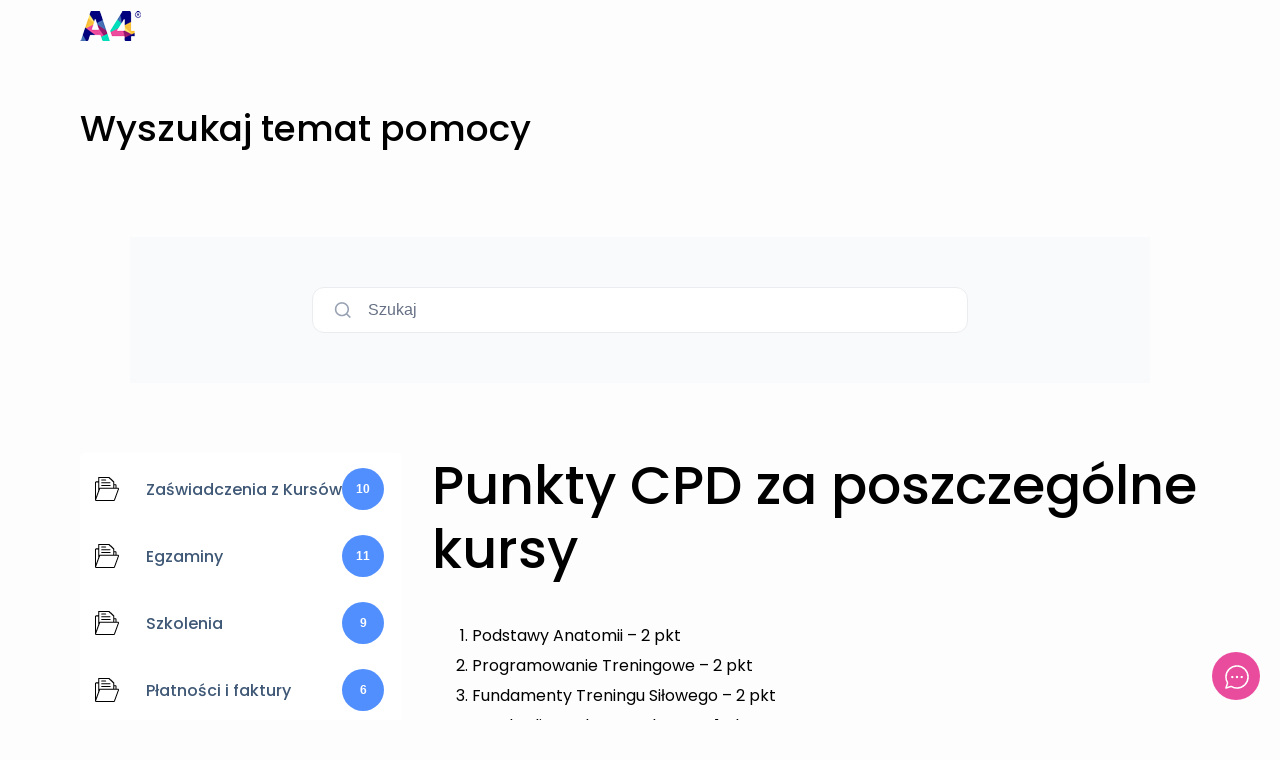

--- FILE ---
content_type: text/html; charset=UTF-8
request_url: https://pomoc.a4academy.pl/pomoc/punkty-cpd-za-poszczegolne-kursy/
body_size: 31368
content:
<!DOCTYPE html>
<html lang="pl-PL">
<head>
	<meta charset="UTF-8">
		<title>Punkty CPD za poszczególne kursy</title>
<meta name='robots' content='max-image-preview:large' />
<link rel="alternate" type="application/rss+xml" title=" &raquo; Kanał z wpisami" href="https://pomoc.a4academy.pl/feed/" />
<link rel="alternate" type="application/rss+xml" title=" &raquo; Kanał z komentarzami" href="https://pomoc.a4academy.pl/comments/feed/" />
<link rel="alternate" title="oEmbed (JSON)" type="application/json+oembed" href="https://pomoc.a4academy.pl/wp-json/oembed/1.0/embed?url=https%3A%2F%2Fpomoc.a4academy.pl%2Fpomoc%2Fpunkty-cpd-za-poszczegolne-kursy%2F" />
<link rel="alternate" title="oEmbed (XML)" type="text/xml+oembed" href="https://pomoc.a4academy.pl/wp-json/oembed/1.0/embed?url=https%3A%2F%2Fpomoc.a4academy.pl%2Fpomoc%2Fpunkty-cpd-za-poszczegolne-kursy%2F&#038;format=xml" />
<style id='wp-img-auto-sizes-contain-inline-css'>
img:is([sizes=auto i],[sizes^="auto," i]){contain-intrinsic-size:3000px 1500px}
/*# sourceURL=wp-img-auto-sizes-contain-inline-css */
</style>
<style id='wp-emoji-styles-inline-css'>

	img.wp-smiley, img.emoji {
		display: inline !important;
		border: none !important;
		box-shadow: none !important;
		height: 1em !important;
		width: 1em !important;
		margin: 0 0.07em !important;
		vertical-align: -0.1em !important;
		background: none !important;
		padding: 0 !important;
	}
/*# sourceURL=wp-emoji-styles-inline-css */
</style>
<link rel='stylesheet' id='wp-block-library-css' href='https://pomoc.a4academy.pl/wp-includes/css/dist/block-library/style.min.css?ver=6.9' media='all' />
<style id='wp-block-list-inline-css'>
ol,ul{box-sizing:border-box}:root :where(.wp-block-list.has-background){padding:1.25em 2.375em}
/*# sourceURL=https://pomoc.a4academy.pl/wp-includes/blocks/list/style.min.css */
</style>
<style id='global-styles-inline-css'>
:root{--wp--preset--aspect-ratio--square: 1;--wp--preset--aspect-ratio--4-3: 4/3;--wp--preset--aspect-ratio--3-4: 3/4;--wp--preset--aspect-ratio--3-2: 3/2;--wp--preset--aspect-ratio--2-3: 2/3;--wp--preset--aspect-ratio--16-9: 16/9;--wp--preset--aspect-ratio--9-16: 9/16;--wp--preset--color--black: #000000;--wp--preset--color--cyan-bluish-gray: #abb8c3;--wp--preset--color--white: #ffffff;--wp--preset--color--pale-pink: #f78da7;--wp--preset--color--vivid-red: #cf2e2e;--wp--preset--color--luminous-vivid-orange: #ff6900;--wp--preset--color--luminous-vivid-amber: #fcb900;--wp--preset--color--light-green-cyan: #7bdcb5;--wp--preset--color--vivid-green-cyan: #00d084;--wp--preset--color--pale-cyan-blue: #8ed1fc;--wp--preset--color--vivid-cyan-blue: #0693e3;--wp--preset--color--vivid-purple: #9b51e0;--wp--preset--gradient--vivid-cyan-blue-to-vivid-purple: linear-gradient(135deg,rgb(6,147,227) 0%,rgb(155,81,224) 100%);--wp--preset--gradient--light-green-cyan-to-vivid-green-cyan: linear-gradient(135deg,rgb(122,220,180) 0%,rgb(0,208,130) 100%);--wp--preset--gradient--luminous-vivid-amber-to-luminous-vivid-orange: linear-gradient(135deg,rgb(252,185,0) 0%,rgb(255,105,0) 100%);--wp--preset--gradient--luminous-vivid-orange-to-vivid-red: linear-gradient(135deg,rgb(255,105,0) 0%,rgb(207,46,46) 100%);--wp--preset--gradient--very-light-gray-to-cyan-bluish-gray: linear-gradient(135deg,rgb(238,238,238) 0%,rgb(169,184,195) 100%);--wp--preset--gradient--cool-to-warm-spectrum: linear-gradient(135deg,rgb(74,234,220) 0%,rgb(151,120,209) 20%,rgb(207,42,186) 40%,rgb(238,44,130) 60%,rgb(251,105,98) 80%,rgb(254,248,76) 100%);--wp--preset--gradient--blush-light-purple: linear-gradient(135deg,rgb(255,206,236) 0%,rgb(152,150,240) 100%);--wp--preset--gradient--blush-bordeaux: linear-gradient(135deg,rgb(254,205,165) 0%,rgb(254,45,45) 50%,rgb(107,0,62) 100%);--wp--preset--gradient--luminous-dusk: linear-gradient(135deg,rgb(255,203,112) 0%,rgb(199,81,192) 50%,rgb(65,88,208) 100%);--wp--preset--gradient--pale-ocean: linear-gradient(135deg,rgb(255,245,203) 0%,rgb(182,227,212) 50%,rgb(51,167,181) 100%);--wp--preset--gradient--electric-grass: linear-gradient(135deg,rgb(202,248,128) 0%,rgb(113,206,126) 100%);--wp--preset--gradient--midnight: linear-gradient(135deg,rgb(2,3,129) 0%,rgb(40,116,252) 100%);--wp--preset--font-size--small: 13px;--wp--preset--font-size--medium: 20px;--wp--preset--font-size--large: 36px;--wp--preset--font-size--x-large: 42px;--wp--preset--spacing--20: 0.44rem;--wp--preset--spacing--30: 0.67rem;--wp--preset--spacing--40: 1rem;--wp--preset--spacing--50: 1.5rem;--wp--preset--spacing--60: 2.25rem;--wp--preset--spacing--70: 3.38rem;--wp--preset--spacing--80: 5.06rem;--wp--preset--shadow--natural: 6px 6px 9px rgba(0, 0, 0, 0.2);--wp--preset--shadow--deep: 12px 12px 50px rgba(0, 0, 0, 0.4);--wp--preset--shadow--sharp: 6px 6px 0px rgba(0, 0, 0, 0.2);--wp--preset--shadow--outlined: 6px 6px 0px -3px rgb(255, 255, 255), 6px 6px rgb(0, 0, 0);--wp--preset--shadow--crisp: 6px 6px 0px rgb(0, 0, 0);}:root { --wp--style--global--content-size: 800px;--wp--style--global--wide-size: 1200px; }:where(body) { margin: 0; }.wp-site-blocks > .alignleft { float: left; margin-right: 2em; }.wp-site-blocks > .alignright { float: right; margin-left: 2em; }.wp-site-blocks > .aligncenter { justify-content: center; margin-left: auto; margin-right: auto; }:where(.wp-site-blocks) > * { margin-block-start: 24px; margin-block-end: 0; }:where(.wp-site-blocks) > :first-child { margin-block-start: 0; }:where(.wp-site-blocks) > :last-child { margin-block-end: 0; }:root { --wp--style--block-gap: 24px; }:root :where(.is-layout-flow) > :first-child{margin-block-start: 0;}:root :where(.is-layout-flow) > :last-child{margin-block-end: 0;}:root :where(.is-layout-flow) > *{margin-block-start: 24px;margin-block-end: 0;}:root :where(.is-layout-constrained) > :first-child{margin-block-start: 0;}:root :where(.is-layout-constrained) > :last-child{margin-block-end: 0;}:root :where(.is-layout-constrained) > *{margin-block-start: 24px;margin-block-end: 0;}:root :where(.is-layout-flex){gap: 24px;}:root :where(.is-layout-grid){gap: 24px;}.is-layout-flow > .alignleft{float: left;margin-inline-start: 0;margin-inline-end: 2em;}.is-layout-flow > .alignright{float: right;margin-inline-start: 2em;margin-inline-end: 0;}.is-layout-flow > .aligncenter{margin-left: auto !important;margin-right: auto !important;}.is-layout-constrained > .alignleft{float: left;margin-inline-start: 0;margin-inline-end: 2em;}.is-layout-constrained > .alignright{float: right;margin-inline-start: 2em;margin-inline-end: 0;}.is-layout-constrained > .aligncenter{margin-left: auto !important;margin-right: auto !important;}.is-layout-constrained > :where(:not(.alignleft):not(.alignright):not(.alignfull)){max-width: var(--wp--style--global--content-size);margin-left: auto !important;margin-right: auto !important;}.is-layout-constrained > .alignwide{max-width: var(--wp--style--global--wide-size);}body .is-layout-flex{display: flex;}.is-layout-flex{flex-wrap: wrap;align-items: center;}.is-layout-flex > :is(*, div){margin: 0;}body .is-layout-grid{display: grid;}.is-layout-grid > :is(*, div){margin: 0;}body{padding-top: 0px;padding-right: 0px;padding-bottom: 0px;padding-left: 0px;}a:where(:not(.wp-element-button)){text-decoration: underline;}:root :where(.wp-element-button, .wp-block-button__link){background-color: #32373c;border-width: 0;color: #fff;font-family: inherit;font-size: inherit;font-style: inherit;font-weight: inherit;letter-spacing: inherit;line-height: inherit;padding-top: calc(0.667em + 2px);padding-right: calc(1.333em + 2px);padding-bottom: calc(0.667em + 2px);padding-left: calc(1.333em + 2px);text-decoration: none;text-transform: inherit;}.has-black-color{color: var(--wp--preset--color--black) !important;}.has-cyan-bluish-gray-color{color: var(--wp--preset--color--cyan-bluish-gray) !important;}.has-white-color{color: var(--wp--preset--color--white) !important;}.has-pale-pink-color{color: var(--wp--preset--color--pale-pink) !important;}.has-vivid-red-color{color: var(--wp--preset--color--vivid-red) !important;}.has-luminous-vivid-orange-color{color: var(--wp--preset--color--luminous-vivid-orange) !important;}.has-luminous-vivid-amber-color{color: var(--wp--preset--color--luminous-vivid-amber) !important;}.has-light-green-cyan-color{color: var(--wp--preset--color--light-green-cyan) !important;}.has-vivid-green-cyan-color{color: var(--wp--preset--color--vivid-green-cyan) !important;}.has-pale-cyan-blue-color{color: var(--wp--preset--color--pale-cyan-blue) !important;}.has-vivid-cyan-blue-color{color: var(--wp--preset--color--vivid-cyan-blue) !important;}.has-vivid-purple-color{color: var(--wp--preset--color--vivid-purple) !important;}.has-black-background-color{background-color: var(--wp--preset--color--black) !important;}.has-cyan-bluish-gray-background-color{background-color: var(--wp--preset--color--cyan-bluish-gray) !important;}.has-white-background-color{background-color: var(--wp--preset--color--white) !important;}.has-pale-pink-background-color{background-color: var(--wp--preset--color--pale-pink) !important;}.has-vivid-red-background-color{background-color: var(--wp--preset--color--vivid-red) !important;}.has-luminous-vivid-orange-background-color{background-color: var(--wp--preset--color--luminous-vivid-orange) !important;}.has-luminous-vivid-amber-background-color{background-color: var(--wp--preset--color--luminous-vivid-amber) !important;}.has-light-green-cyan-background-color{background-color: var(--wp--preset--color--light-green-cyan) !important;}.has-vivid-green-cyan-background-color{background-color: var(--wp--preset--color--vivid-green-cyan) !important;}.has-pale-cyan-blue-background-color{background-color: var(--wp--preset--color--pale-cyan-blue) !important;}.has-vivid-cyan-blue-background-color{background-color: var(--wp--preset--color--vivid-cyan-blue) !important;}.has-vivid-purple-background-color{background-color: var(--wp--preset--color--vivid-purple) !important;}.has-black-border-color{border-color: var(--wp--preset--color--black) !important;}.has-cyan-bluish-gray-border-color{border-color: var(--wp--preset--color--cyan-bluish-gray) !important;}.has-white-border-color{border-color: var(--wp--preset--color--white) !important;}.has-pale-pink-border-color{border-color: var(--wp--preset--color--pale-pink) !important;}.has-vivid-red-border-color{border-color: var(--wp--preset--color--vivid-red) !important;}.has-luminous-vivid-orange-border-color{border-color: var(--wp--preset--color--luminous-vivid-orange) !important;}.has-luminous-vivid-amber-border-color{border-color: var(--wp--preset--color--luminous-vivid-amber) !important;}.has-light-green-cyan-border-color{border-color: var(--wp--preset--color--light-green-cyan) !important;}.has-vivid-green-cyan-border-color{border-color: var(--wp--preset--color--vivid-green-cyan) !important;}.has-pale-cyan-blue-border-color{border-color: var(--wp--preset--color--pale-cyan-blue) !important;}.has-vivid-cyan-blue-border-color{border-color: var(--wp--preset--color--vivid-cyan-blue) !important;}.has-vivid-purple-border-color{border-color: var(--wp--preset--color--vivid-purple) !important;}.has-vivid-cyan-blue-to-vivid-purple-gradient-background{background: var(--wp--preset--gradient--vivid-cyan-blue-to-vivid-purple) !important;}.has-light-green-cyan-to-vivid-green-cyan-gradient-background{background: var(--wp--preset--gradient--light-green-cyan-to-vivid-green-cyan) !important;}.has-luminous-vivid-amber-to-luminous-vivid-orange-gradient-background{background: var(--wp--preset--gradient--luminous-vivid-amber-to-luminous-vivid-orange) !important;}.has-luminous-vivid-orange-to-vivid-red-gradient-background{background: var(--wp--preset--gradient--luminous-vivid-orange-to-vivid-red) !important;}.has-very-light-gray-to-cyan-bluish-gray-gradient-background{background: var(--wp--preset--gradient--very-light-gray-to-cyan-bluish-gray) !important;}.has-cool-to-warm-spectrum-gradient-background{background: var(--wp--preset--gradient--cool-to-warm-spectrum) !important;}.has-blush-light-purple-gradient-background{background: var(--wp--preset--gradient--blush-light-purple) !important;}.has-blush-bordeaux-gradient-background{background: var(--wp--preset--gradient--blush-bordeaux) !important;}.has-luminous-dusk-gradient-background{background: var(--wp--preset--gradient--luminous-dusk) !important;}.has-pale-ocean-gradient-background{background: var(--wp--preset--gradient--pale-ocean) !important;}.has-electric-grass-gradient-background{background: var(--wp--preset--gradient--electric-grass) !important;}.has-midnight-gradient-background{background: var(--wp--preset--gradient--midnight) !important;}.has-small-font-size{font-size: var(--wp--preset--font-size--small) !important;}.has-medium-font-size{font-size: var(--wp--preset--font-size--medium) !important;}.has-large-font-size{font-size: var(--wp--preset--font-size--large) !important;}.has-x-large-font-size{font-size: var(--wp--preset--font-size--x-large) !important;}
/*# sourceURL=global-styles-inline-css */
</style>

<link rel='stylesheet' id='hello-elementor-css' href='https://pomoc.a4academy.pl/wp-content/themes/hello-elementor/assets/css/reset.css?ver=3.4.4' media='all' />
<link rel='stylesheet' id='hello-elementor-theme-style-css' href='https://pomoc.a4academy.pl/wp-content/themes/hello-elementor/assets/css/theme.css?ver=3.4.4' media='all' />
<link rel='stylesheet' id='hello-elementor-header-footer-css' href='https://pomoc.a4academy.pl/wp-content/themes/hello-elementor/assets/css/header-footer.css?ver=3.4.4' media='all' />
<link rel='stylesheet' id='elementor-frontend-css' href='https://pomoc.a4academy.pl/wp-content/plugins/elementor/assets/css/frontend.min.css?ver=3.33.0' media='all' />
<link rel='stylesheet' id='elementor-post-47-css' href='https://pomoc.a4academy.pl/wp-content/uploads/elementor/css/post-47.css?ver=1768993286' media='all' />
<link rel='stylesheet' id='betterdocs-single-css' href='https://pomoc.a4academy.pl/wp-content/plugins/betterdocs/assets/public/css/single.css?ver=4.2.2' media='all' />
<link rel='stylesheet' id='betterdocs-article-summary-css' href='https://pomoc.a4academy.pl/wp-content/plugins/betterdocs/assets/public/css/article-summary.css?ver=4.2.2' media='all' />
<link rel='stylesheet' id='betterdocs-encyclopedia-css' href='https://pomoc.a4academy.pl/wp-content/plugins/betterdocs-pro/assets/public/css/encyclopedia.css?ver=c62f4cf4887d19aef4e4' media='all' />
<link rel='stylesheet' id='betterdocs-glossaries-css' href='https://pomoc.a4academy.pl/wp-content/plugins/betterdocs-pro/assets/public/css/glossaries.css?ver=c62f4cf4887d19aef4e4' media='all' />
<link rel='stylesheet' id='simplebar-css' href='https://pomoc.a4academy.pl/wp-content/plugins/betterdocs/assets/vendor/css/simplebar.css?ver=4.2.2' media='all' />
<link rel='stylesheet' id='single-doc-attachments-css' href='https://pomoc.a4academy.pl/wp-content/plugins/betterdocs-pro/assets/public/css/attachment.css?ver=c62f4cf4887d19aef4e4' media='all' />
<link rel='stylesheet' id='single-doc-related-articles-css' href='https://pomoc.a4academy.pl/wp-content/plugins/betterdocs-pro/assets/public/css/related-articles.css?ver=c62f4cf4887d19aef4e4' media='all' />
<link rel='stylesheet' id='betterdocs-instant-answer-css' href='https://pomoc.a4academy.pl/wp-content/plugins/betterdocs-pro/assets/public/css/instant-answer.css?ver=82ac3f719faee5c4e6ac' media='all' />
<style id='betterdocs-instant-answer-inline-css'>
.betterdocs-ia-launcher-wrapper .betterdocs-ia-launcher, .betterdocs-ia-main-content .chat-container .betterdocs-chatbot-header, .betterdocs-ia-common-header, .betterdocs-ia-common-header .betterdocs-ia-search .betterdocs-ia-search-icon, .betterdocs-ia-tab-message-container .betterdocs-ia-feedback-form .betterdocs-ia-submit button, .betterdocs-ia-single-docs-wrapper .betterdocs-ia-singleDoc-footer .betterdocs-ia-footer-feedback{background-color:#ea4c9d;}.betterdocs-ia-single-docs-wrapper .betterdocs-ia-singleDoc-header , .betterdocs-ia-tabs .active p{color:#ea4c9d;}.betterdocs-ia-single-docs-wrapper .betterdocs-ia-singleDoc-header .content-icon-expand svg path, .betterdocs-ia-docs-content .content-icon svg path, .betterdocs-ia-single-docs-wrapper .betterdocs-ia-singleDoc-header .content-icon-back svg path{fill:#ea4c9d;}.betterdocs-ia-tabs li.active svg g path, .betterdocs-ia-tabs .betterdocs-ia-chatbot.active .chatbotpath, .top-content .chat-icon .chatbotpath, .betterdocs-ia-main-content .message-content .avatar path{fill:#ea4c9d;}.betterdocs-ia-tabs .betterdocs-ia-chatbot.active .chatbotpathstroke, .top-content .chat-icon .chatbotpathstroke{stroke:#ea4c9d;}.betterdocs-ia-main-content .chat-container .chat-content-wrapper .chat-footer .message-input button, .betterdocs-ia-main-content .chat-container .chat-content-wrapper .chat-body .message.sent .query, .chat-container .chat-content-wrapper .chat-body .message.failed .query{background-color:#ea4c9d;}.betterdocs-ia-launcher-wrapper .betterdocs-ia-launcher:hover{background-color:#ea4c9d;}.betterdocs-ia-common-header .betterdocs-title:not(:last-child){color:#ffffff;}.betterdocs-ia-common-header h2{color:#ffffff;}.betterdocs-ia-common-header .betterdocs-info{color:#ffffff;}.betterdocs-ia-docs .betterdocs-ia-docs-heading .doc-title{color:#111213;}.betterdocs-ia-docs .betterdocs-ia-docs-heading{background-color:#fff;}.betterdocs-ia-docs-content .content-item .content-title{color:#111213;}.betterdocs-ia-docs-content .content-item p{color:#6D7175;}.betterdocs-ia-docs-content{background-color:#fff;}.betterdocs-ia-common-header .betterdocs-ia-search .betterdocs-ia-search-field::placeholder{color:#1c1c1c;}.betterdocs-ia-common-header .betterdocs-ia-search .betterdocs-ia-search-field{color:#000000;}.betterdocs-ia-common-header .betterdocs-ia-search .betterdocs-ia-search-icon svg{fill:#FFFFFF;}.betterdocs-ia-tabs{background-color:#FFF;}.betterdocs-ia-tabs li p{color:#202223;}.betterdocs-ia-tab-message-container .message__header .header__content h4{color:#fff;}.betterdocs-ia-tab-message-container .message__header .header__content p{color:#fff;}.betterdocs-ia-tab-message-container .betterdocs-ia-feedback-form .betterdocs-ia-email-group p, .betterdocs-ia-tab-message-container .betterdocs-ia-feedback-form .betterdocs-ia-name-group p, .betterdocs-ia-tab-message-container .betterdocs-ia-feedback-form .betterdocs-ia-subject-group p, .betterdocs-ia-tab-message-container .betterdocs-ia-feedback-form .betterdocs-ia-message-group p{color:#202223;}.betterdocs-ia-tab-message-container .betterdocs-ia-feedback-form .betterdocs-ia-attachments-group button{background-color:#fff;}.betterdocs-ia-tab-message-container .betterdocs-ia-feedback-form .betterdocs-ia-attachments-group p{color:#6d7175;}.betterdocs-ia-single-docs-wrapper .betterdocs-ia-singleDoc-content .doc-title{color:#111213;}.betterdocs-ia-single-docs-wrapper .betterdocs-ia-singleDoc-header.on-scroll h2{color:#111213;}.betterdocs-ia-single-docs-wrapper .betterdocs-ia-singleDoc-header{background-color:#F6F6F7;}.betterdocs-ia-single-docs-wrapper .betterdocs-ia-singleDoc-header .content-icon-back, .betterdocs-ia-single-docs-wrapper .betterdocs-ia-singleDoc-header .content-icon-expand{background-color:#f6f6f7;}.betterdocs-ia-single-docs-wrapper .betterdocs-ia-singleDoc-footer .betterdocs-ia-footer-feedback .betterdocs-ia-reaction-group .ia-reaction{background-color:#00A375;}.betterdocs-ia-single-docs-wrapper .betterdocs-ia-singleDoc-footer .betterdocs-ia-footer-feedback .betterdocs-ia-reaction-group .ia-reaction .betterdocs-emo{fill:#ffffff;}.betterdocs-ia-single-docs-wrapper .betterdocs-ia-singleDoc-footer .betterdocs-ia-footer-feedback p{color:#FAFAFA;}.betterdocs-ia-launcher-wrapper{right:20px;}.betterdocs-ia-main-wrapper{right:20px;}
/*# sourceURL=betterdocs-instant-answer-inline-css */
</style>
<link rel='stylesheet' id='widget-image-css' href='https://pomoc.a4academy.pl/wp-content/plugins/elementor/assets/css/widget-image.min.css?ver=3.33.0' media='all' />
<link rel='stylesheet' id='widget-heading-css' href='https://pomoc.a4academy.pl/wp-content/plugins/elementor/assets/css/widget-heading.min.css?ver=3.33.0' media='all' />
<link rel='stylesheet' id='betterdocs-search-css' href='https://pomoc.a4academy.pl/wp-content/plugins/betterdocs/assets/public/css/search.css?ver=4.2.2' media='all' />
<link rel='stylesheet' id='betterdocs-search-modal-css' href='https://pomoc.a4academy.pl/wp-content/plugins/betterdocs/assets/public/css/search-modal.css?ver=4.2.2' media='all' />
<link rel='stylesheet' id='betterdocs-sidebar-css' href='https://pomoc.a4academy.pl/wp-content/plugins/betterdocs/assets/public/css/sidebar.css?ver=4.2.2' media='all' />
<link rel='stylesheet' id='betterdocs-fontawesome-css' href='https://pomoc.a4academy.pl/wp-content/plugins/betterdocs/assets/vendor/css/font-awesome5.css?ver=4.2.2' media='all' />
<link rel='stylesheet' id='betterdocs-reactions-css' href='https://pomoc.a4academy.pl/wp-content/plugins/betterdocs/assets/public/css/reactions.css?ver=4.2.2' media='all' />
<link rel='stylesheet' id='widget-icon-list-css' href='https://pomoc.a4academy.pl/wp-content/plugins/elementor/assets/css/widget-icon-list.min.css?ver=3.33.0' media='all' />
<link rel='stylesheet' id='elementor-icons-css' href='https://pomoc.a4academy.pl/wp-content/plugins/elementor/assets/lib/eicons/css/elementor-icons.min.css?ver=5.44.0' media='all' />
<link rel='stylesheet' id='elementor-post-221-css' href='https://pomoc.a4academy.pl/wp-content/uploads/elementor/css/post-221.css?ver=1768994536' media='all' />
<link rel='stylesheet' id='hello-elementor-child-style-css' href='https://pomoc.a4academy.pl/wp-content/themes/hello-theme-child-master/style.css?ver=2.0.0' media='all' />
<link rel='stylesheet' id='elementor-gf-local-poppins-css' href='https://pomoc.a4academy.pl/wp-content/uploads/elementor/google-fonts/css/poppins.css?ver=1742816067' media='all' />
<link rel='stylesheet' id='elementor-icons-shared-0-css' href='https://pomoc.a4academy.pl/wp-content/plugins/elementor/assets/lib/font-awesome/css/fontawesome.min.css?ver=5.15.3' media='all' />
<link rel='stylesheet' id='elementor-icons-fa-regular-css' href='https://pomoc.a4academy.pl/wp-content/plugins/elementor/assets/lib/font-awesome/css/regular.min.css?ver=5.15.3' media='all' />
<script src="https://pomoc.a4academy.pl/wp-includes/js/jquery/jquery.min.js?ver=3.7.1" id="jquery-core-js"></script>
<script src="https://pomoc.a4academy.pl/wp-includes/js/jquery/jquery-migrate.min.js?ver=3.4.1" id="jquery-migrate-js"></script>
<link rel="https://api.w.org/" href="https://pomoc.a4academy.pl/wp-json/" /><link rel="alternate" title="JSON" type="application/json" href="https://pomoc.a4academy.pl/wp-json/wp/v2/docs/82" /><link rel="EditURI" type="application/rsd+xml" title="RSD" href="https://pomoc.a4academy.pl/xmlrpc.php?rsd" />
<meta name="generator" content="WordPress 6.9" />
<link rel="canonical" href="https://pomoc.a4academy.pl/pomoc/punkty-cpd-za-poszczegolne-kursy/" />
<link rel='shortlink' href='https://pomoc.a4academy.pl/?p=82' />
<style type="text/css">.betterdocs-wrapper.betterdocs-docs-archive-wrapper{background-color:#ffffff;}.betterdocs-wrapper.betterdocs-docs-archive-wrapper .betterdocs-content-wrapper{padding-top:50px;padding-right:0px;padding-bottom:50px;padding-left:0px;}.betterdocs-wrapper.betterdocs-docs-archive-wrapper .betterdocs-content-wrapper{width:100%;}.betterdocs-wrapper.betterdocs-docs-archive-wrapper .betterdocs-content-wrapper{max-width:1400px;}.betterdocs-wrapper.betterdocs-docs-archive-wrapper.betterdocs-category-layout-1 .betterdocs-category-grid-inner-wrapper .betterdocs-category-header .betterdocs-category-header-inner{padding-bottom:20px;}.betterdocs-wrapper.betterdocs-docs-archive-wrapper .betterdocs-category-grid-wrapper .betterdocs-category-grid-inner-wrapper.masonry > .betterdocs-single-category-wrapper{margin-bottom:15px;}.betterdocs-wrapper.betterdocs-docs-archive-wrapper .betterdocs-category-grid-wrapper .betterdocs-category-grid-inner-wrapper{--gap:15;}.betterdocs-wrapper.betterdocs-docs-archive-wrapper .betterdocs-category-box-wrapper .betterdocs-category-box-inner-wrapper.layout-flex{--gap:15;}.betterdocs-wrapper.betterdocs-docs-archive-wrapper .betterdocs-category-grid-wrapper .betterdocs-category-grid-inner-wrapper > .betterdocs-single-category-wrapper .betterdocs-single-category-inner{background-color:#fff;}.betterdocs-wrapper.betterdocs-docs-archive-wrapper.betterdocs-category-layout-4 .betterdocs-category-grid-wrapper .betterdocs-category-box-wrapper .betterdocs-category-box-inner-wrapper > .betterdocs-single-category-wrapper{background-color:#fff;}.betterdocs-wrapper.betterdocs-docs-archive-wrapper .betterdocs-category-box-wrapper .betterdocs-category-box-inner-wrapper > .betterdocs-single-category-wrapper{background-color:#f8f8fc;}.betterdocs-wrapper.betterdocs-docs-archive-wrapper .betterdocs-category-box-wrapper .betterdocs-category-box-inner-wrapper > .betterdocs-single-category-wrapper:hover{background-color:#fff!important;}.betterdocs-wrapper.betterdocs-docs-archive-wrapper .betterdocs-category-grid-wrapper .betterdocs-category-grid-inner-wrapper > .betterdocs-single-category-wrapper .betterdocs-category-header{padding-top:20px;padding-right:20px;padding-left:20px;}.betterdocs-wrapper.betterdocs-docs-archive-wrapper.betterdocs-category-layout-4 .betterdocs-category-grid-wrapper .betterdocs-category-box-wrapper .betterdocs-category-box-inner-wrapper .betterdocs-single-category-wrapper.category-box{padding-top:20px;padding-right:20px;padding-left:20px;padding-bottom:20px;}.betterdocs-wrapper.betterdocs-docs-archive-wrapper .betterdocs-category-grid-wrapper .betterdocs-category-grid-inner-wrapper .betterdocs-single-category-wrapper .betterdocs-body{padding-top:20px;padding-right:20px;padding-left:20px;}.betterdocs-wrapper.betterdocs-docs-archive-wrapper .betterdocs-category-grid-wrapper .betterdocs-category-grid-inner-wrapper .betterdocs-single-category-wrapper .betterdocs-body:last-of-type{padding-bottom:20px;}.betterdocs-wrapper.betterdocs-docs-archive-wrapper .betterdocs-category-grid-wrapper .betterdocs-category-grid-inner-wrapper .betterdocs-single-category-wrapper .betterdocs-footer{padding-bottom:20px;padding-right:20px;padding-left:20px;}.betterdocs-wrapper.betterdocs-docs-archive-wrapper .betterdocs-category-box-wrapper .betterdocs-category-box-inner-wrapper .betterdocs-single-category-wrapper{padding-top:20px;padding-bottom:20px;padding-right:20px;padding-left:20px;}.betterdocs-wrapper.betterdocs-docs-archive-wrapper:not(.betterdocs-category-layout-4) .betterdocs-category-grid-wrapper .betterdocs-single-category-wrapper .betterdocs-category-header .betterdocs-category-icon .betterdocs-category-icon-img{height:32px;}.betterdocs-wrapper.betterdocs-docs-archive-wrapper.betterdocs-category-layout-2 .betterdocs-category-box-wrapper .betterdocs-single-category-wrapper .betterdocs-category-header .betterdocs-category-icon .betterdocs-category-icon-img{height:80px;}.betterdocs-wrapper.betterdocs-docs-archive-wrapper:not(.betterdocs-category-layout-6) .betterdocs-category-grid-wrapper .betterdocs-category-grid-inner-wrapper > .betterdocs-single-category-wrapper .betterdocs-single-category-inner{border-top-left-radius:5px;border-top-right-radius:5px;border-bottom-right-radius:5px;border-bottom-left-radius:5px;}.betterdocs-wrapper.betterdocs-docs-archive-wrapper:not(.betterdocs-category-layout-6) .betterdocs-category-box-wrapper .betterdocs-category-box-inner-wrapper > .betterdocs-single-category-wrapper{border-top-left-radius:5px;border-top-right-radius:5px;border-bottom-right-radius:5px;border-bottom-left-radius:5px;}.betterdocs-wrapper.betterdocs-docs-archive-wrapper:not(.betterdocs-category-layout-6) .betterdocs-category-grid-wrapper .betterdocs-category-grid-inner-wrapper > .betterdocs-single-category-wrapper .betterdocs-single-category-inner .betterdocs-body:last-child,.betterdocs-wrapper.betterdocs-docs-archive-wrapper:not(.betterdocs-category-layout-6) .betterdocs-category-grid-wrapper .betterdocs-category-grid-inner-wrapper > .betterdocs-single-category-wrapper .betterdocs-single-category-inner .betterdocs-footer:last-child{border-bottom-right-radius:5px;border-bottom-left-radius:5px;}.betterdocs-wrapper.betterdocs-docs-archive-wrapper:not(.betterdocs-category-layout-4):not(.betterdocs-category-layout-6) .betterdocs-single-category-wrapper .betterdocs-single-category-inner .betterdocs-category-title:not(a){font-size:20px;}.betterdocs-wrapper.betterdocs-docs-archive-wrapper:not(.betterdocs-category-layout-4):not(.betterdocs-category-layout-6) .betterdocs-single-category-wrapper .betterdocs-single-category-inner .betterdocs-category-title a{font-size:20px;}.betterdocs-wrapper.betterdocs-docs-archive-wrapper.betterdocs-category-layout-4 .betterdocs-category-box-wrapper .betterdocs-category-box-inner-wrapper > .betterdocs-single-category-wrapper .betterdocs-single-category-inner .betterdocs-category-title, .betterdocs-wrapper.betterdocs-docs-archive-wrapper.betterdocs-category-layout-4 .betterdocs-single-category-inner .betterdocs-category-title a, .betterdocs-wrapper.betterdocs-docs-archive-wrapper.betterdocs-category-layout-4 .betterdocs-category-box-wrapper .betterdocs-category-box-inner-wrapper > .betterdocs-single-category-wrapper .betterdocs-single-category-inner .betterdocs-category-title:has(a){font-size:20px;}.betterdocs-wrapper.betterdocs-docs-archive-wrapper.betterdocs-category-layout-1 .betterdocs-single-category-wrapper .betterdocs-single-category-inner .betterdocs-category-title:not(a){color:#528ffe;}.betterdocs-wrapper.betterdocs-docs-archive-wrapper.betterdocs-category-layout-1 .betterdocs-single-category-wrapper .betterdocs-single-category-inner .betterdocs-category-title a{color:#528ffe;}.betterdocs-wrapper.betterdocs-docs-archive-wrapper.betterdocs-category-layout-1 .betterdocs-category-grid-inner-wrapper .betterdocs-category-header .betterdocs-category-header-inner{border-bottom:2px solid #528ffe;}.betterdocs-wrapper.betterdocs-docs-archive-wrapper:not(.betterdocs-category-layout-1) .betterdocs-single-category-wrapper .betterdocs-single-category-inner .betterdocs-category-title, .betterdocs-wrapper.betterdocs-docs-archive-wrapper:not(.betterdocs-category-layout-1) .betterdocs-single-category-wrapper .betterdocs-single-category-inner .betterdocs-category-title:has(a), .betterdocs-wrapper.betterdocs-docs-archive-wrapper.betterdocs-category-layout-4 .betterdocs-single-category-inner .betterdocs-category-title a, .betterdocs-wrapper.betterdocs-docs-archive-wrapper.betterdocs-category-layout-6 .betterdocs-category-grid-list-wrapper .betterdocs-category-grid-list-inner-wrapper .betterdocs-single-category-wrapper .betterdocs-single-category-inner .betterdocs-category-title-counts .betterdocs-category-title a{color:#333333;}.betterdocs-wrapper.betterdocs-docs-archive-wrapper .betterdocs-category-box-wrapper .betterdocs-category-description{color:#566e8b;}.betterdocs-wrapper.betterdocs-docs-archive-wrapper.betterdocs-category-layout-2 .betterdocs-category-box-wrapper .betterdocs-category-box-inner-wrapper.border-bottom .betterdocs-single-category-wrapper:hover{border-bottom:4px solid transparent;}.betterdocs-wrapper.betterdocs-docs-archive-wrapper.betterdocs-category-layout-2 .betterdocs-category-box-wrapper .betterdocs-category-box-inner-wrapper.border-bottom .betterdocs-single-category-wrapper:hover{border-bottom-color:#FF7D67;}.betterdocs-wrapper.betterdocs-docs-archive-wrapper .betterdocs-category-grid-wrapper .betterdocs-category-grid-inner-wrapper .betterdocs-single-category-wrapper .betterdocs-body,.betterdocs-wrapper.betterdocs-docs-archive-wrapper .betterdocs-category-grid-wrapper .betterdocs-category-grid-inner-wrapper .betterdocs-single-category-wrapper .betterdocs-footer{background-color:#ffffff;}.betterdocs-wrapper.betterdocs-docs-archive-wrapper:not(.betterdocs-category-layout-6) .betterdocs-single-category-wrapper .betterdocs-category-items-counts span{font-size:15px;}.betterdocs-wrapper.betterdocs-docs-archive-wrapper.betterdocs-category-layout-1 .betterdocs-category-grid-wrapper .betterdocs-category-grid-inner-wrapper > *:not(.betterdocs-grid-top-row-wrapper) .betterdocs-category-items-counts span{color:#ffffff;}.betterdocs-wrapper.betterdocs-docs-archive-wrapper:not(.betterdocs-category-layout-1):not(.betterdocs-category-layout-6) .betterdocs-category-box-wrapper .betterdocs-category-box-inner-wrapper .betterdocs-single-category-wrapper .betterdocs-category-items-counts span{color:#707070;}.betterdocs-wrapper.betterdocs-docs-archive-wrapper.betterdocs-category-layout-1 .betterdocs-category-grid-wrapper .betterdocs-category-grid-inner-wrapper > *:not(.betterdocs-grid-top-row-wrapper) .betterdocs-category-items-counts{background-color:#528ffe;}.betterdocs-wrapper.betterdocs-docs-archive-wrapper.betterdocs-category-layout-1 .betterdocs-category-grid-wrapper .betterdocs-category-grid-inner-wrapper > *:not(.betterdocs-grid-top-row-wrapper) .betterdocs-category-items-counts span{background-color:rgba(82,143,254,0.44);border-style:none;border-color:#ffffff;}.betterdocs-wrapper.betterdocs-docs-archive-wrapper.betterdocs-category-layout-1 .betterdocs-category-grid-wrapper .betterdocs-category-grid-inner-wrapper > *:not(.betterdocs-grid-top-row-wrapper) .betterdocs-category-items-counts span{border-top-width:0px;border-right-width:0px;border-bottom-width:0px;border-left-width:0px;}.betterdocs-wrapper.betterdocs-docs-archive-wrapper.betterdocs-category-layout-1 .betterdocs-category-grid-wrapper .betterdocs-category-grid-inner-wrapper > *:not(.betterdocs-grid-top-row-wrapper) .betterdocs-category-items-counts span{width:30px;height:30px;}.betterdocs-wrapper.betterdocs-docs-archive-wrapper.betterdocs-category-layout-2 .betterdocs-category-icon{margin-bottom:20px;}.betterdocs-wrapper.betterdocs-docs-archive-wrapper.betterdocs-category-layout-3 .betterdocs-category-icon, .betterdocs-wrapper.betterdocs-docs-archive-wrapper.betterdocs-category-layout-5 .betterdocs-category-icon{margin-right:20px;}.betterdocs-wrapper.betterdocs-docs-archive-wrapper.betterdocs-category-layout-4:not(.betterdocs-category-layout-2):not(.betterdocs-mkb-layout-1) .betterdocs-category-box-inner-wrapper .betterdocs-category-icon{margin-right:20px;}.betterdocs-wrapper.betterdocs-docs-archive-wrapper .betterdocs-category-box-wrapper .betterdocs-category-box-inner-wrapper .betterdocs-category-header .betterdocs-category-title{margin-bottom:15px;}.betterdocs-wrapper.betterdocs-docs-archive-wrapper .betterdocs-category-box-wrapper .betterdocs-category-box-inner-wrapper .betterdocs-category-header .betterdocs-category-description{margin-bottom:15px;}.betterdocs-wrapper.betterdocs-docs-archive-wrapper .betterdocs-category-box-wrapper .betterdocs-category-box-inner-wrapper .betterdocs-category-header .betterdocs-category-items-counts{margin-bottom:0px;}.betterdocs-wrapper.betterdocs-docs-archive-wrapper.betterdocs-category-layout-1 .betterdocs-body .betterdocs-articles-list,.betterdocs-wrapper.betterdocs-docs-archive-wrapper.betterdocs-category-layout-1 .betterdocs-body .betterdocs-articles-list .betterdocs-nested-category-list{background-color:rgba(255,255,255,0);}.betterdocs-wrapper.betterdocs-docs-archive-wrapper.betterdocs-category-layout-1 .betterdocs-body .betterdocs-articles-list,.betterdocs-wrapper.betterdocs-docs-archive-wrapper.betterdocs-category-layout-1 .betterdocs-body .betterdocs-articles-list li.betterdocs-nested-category-wrapper ul{padding-top:0px;padding-bottom:0px;padding-right:0px;padding-left:0px;}.betterdocs-wrapper.betterdocs-docs-archive-wrapper.betterdocs-category-layout-1 .betterdocs-body .betterdocs-articles-list li a{color:#566e8b;}.betterdocs-wrapper.betterdocs-docs-archive-wrapper.betterdocs-category-layout-4 .betterdocs-body .betterdocs-articles-list li a{color:#566e8b;}.betterdocs-wrapper.betterdocs-docs-archive-wrapper.betterdocs-category-layout-1 .betterdocs-body .betterdocs-articles-list li a:hover, .betterdocs-wrapper.betterdocs-docs-archive-wrapper.betterdocs-category-layout-1 .betterdocs-body .betterdocs-articles-list li a.active,{color:#566e8b;}.betterdocs-wrapper.betterdocs-docs-archive-wrapper.betterdocs-category-layout-4 .betterdocs-body .betterdocs-articles-list li a:hover, .betterdocs-wrapper.betterdocs-docs-archive-wrapper.betterdocs-category-layout-4 .betterdocs-body .betterdocs-articles-list li a.active{color:#566e8b;}.betterdocs-wrapper.betterdocs-docs-archive-wrapper.betterdocs-category-layout-1 .betterdocs-body .betterdocs-articles-list li a{font-size:15px;}.betterdocs-wrapper.betterdocs-docs-archive-wrapper.betterdocs-category-layout-4 .betterdocs-body .betterdocs-articles-list li a{font-size:15px;}.betterdocs-wrapper.betterdocs-docs-archive-wrapper.betterdocs-category-layout-1 .betterdocs-body .betterdocs-articles-list li svg{fill:#566e8b;}.betterdocs-wrapper.betterdocs-docs-archive-wrapper.betterdocs-category-layout-1 .betterdocs-body .betterdocs-articles-list li svg{font-size:15px;min-width:15px;}.betterdocs-wrapper.betterdocs-docs-archive-wrapper.betterdocs-category-layout-1 .betterdocs-body .betterdocs-articles-list li:not(.betterdocs-nested-category-wrapper){margin-top:10px;margin-right:10px;margin-bottom:10px;margin-left:10px;}.betterdocs-wrapper.betterdocs-docs-archive-wrapper.betterdocs-category-layout-1 .betterdocs-body .betterdocs-articles-list li.betterdocs-nested-category-wrapper{margin-top:10px;}.betterdocs-wrapper.betterdocs-docs-archive-wrapper.betterdocs-category-layout-1 .betterdocs-body .betterdocs-articles-list li.betterdocs-nested-category-wrapper .betterdocs-nested-category-title{margin-left:10px;margin-right:10px;}.betterdocs-wrapper.betterdocs-docs-archive-wrapper.betterdocs-category-layout-4 .betterdocs-body .betterdocs-articles-list li{margin-top:10px;margin-right:10px;margin-bottom:10px;margin-left:10px;}.betterdocs-wrapper.betterdocs-docs-archive-wrapper.betterdocs-category-layout-1 .betterdocs-body .betterdocs-articles-list li:not(.betterdocs-nested-category-wrapper){padding-top:0px;padding-right:0px;padding-bottom:0px;padding-left:0px;}.betterdocs-wrapper.betterdocs-docs-archive-wrapper.betterdocs-category-layout-1 .betterdocs-body .betterdocs-articles-list li .betterdocs-nested-category-title a,.betterdocs-wrapper.betterdocs-docs-archive-wrapper.betterdocs-category-layout-1 .betterdocs-body .betterdocs-articles-list li .betterdocs-nested-category-list .betterdocs-nested-category-title a{color:#566e8b;}.betterdocs-wrapper.betterdocs-docs-archive-wrapper.betterdocs-category-layout-4 .betterdocs-body .betterdocs-articles-list li .betterdocs-nested-category-title a{color:#566e8b;}.betterdocs-wrapper.betterdocs-docs-archive-wrapper.betterdocs-category-layout-1 .betterdocs-body .betterdocs-articles-list li .betterdocs-nested-category-title a:hover{color:#566e8b;}.betterdocs-wrapper.betterdocs-docs-archive-wrapper.betterdocs-category-layout-4 .betterdocs-body .betterdocs-articles-list li .betterdocs-nested-category-title a:hover{color:#566e8b;}.betterdocs-wrapper.betterdocs-docs-archive-wrapper.betterdocs-category-layout-1 .betterdocs-body .betterdocs-articles-list li .betterdocs-nested-category-title a{font-size:17px;}.betterdocs-wrapper.betterdocs-docs-archive-wrapper.betterdocs-category-layout-4 .betterdocs-body .betterdocs-articles-list li .betterdocs-nested-category-title a{font-size:17px;}.betterdocs-wrapper.betterdocs-docs-archive-wrapper.betterdocs-category-layout-1 .betterdocs-body .betterdocs-articles-list li .betterdocs-nested-category-title svg{fill:#566e8b;}.betterdocs-wrapper.betterdocs-docs-archive-wrapper.betterdocs-category-layout-4 .betterdocs-body .betterdocs-articles-list li .betterdocs-nested-category-title svg,.betterdocs-wrapper.betterdocs-docs-archive-wrapper.betterdocs-category-layout-1 .betterdocs-body .betterdocs-articles-list li .betterdocs-nested-category-list .betterdocs-nested-category-title svg{fill:#566e8b;}.betterdocs-wrapper.betterdocs-docs-archive-wrapper.betterdocs-category-layout-1 .betterdocs-body .betterdocs-articles-list li .betterdocs-nested-category-title svg{font-size:15px;}.betterdocs-wrapper.betterdocs-docs-archive-wrapper.betterdocs-category-layout-4 .betterdocs-body .betterdocs-articles-list li .betterdocs-nested-category-title svg{font-size:15px;}.betterdocs-wrapper.betterdocs-docs-archive-wrapper.betterdocs-category-layout-1 .betterdocs-body .betterdocs-articles-list li .betterdocs-nested-category-list li a{color:#566e8b;}.betterdocs-wrapper.betterdocs-docs-archive-wrapper.betterdocs-category-layout-4 .betterdocs-body .betterdocs-articles-list li .betterdocs-nested-category-list li a{color:#566e8b;}.betterdocs-wrapper.betterdocs-docs-archive-wrapper.betterdocs-category-layout-1 .betterdocs-body .betterdocs-articles-list li .betterdocs-nested-category-list li a:hover{color:#566e8b;}.betterdocs-wrapper.betterdocs-docs-archive-wrapper.betterdocs-category-layout-4 .betterdocs-body .betterdocs-articles-list li .betterdocs-nested-category-list li a:hover{color:#566e8b;}.betterdocs-wrapper.betterdocs-docs-archive-wrapper.betterdocs-category-layout-1 .betterdocs-body .betterdocs-articles-list li .betterdocs-nested-category-list li svg{fill:#566e8b;}.betterdocs-wrapper.betterdocs-docs-archive-wrapper.betterdocs-category-layout-4 .betterdocs-body .betterdocs-articles-list li .betterdocs-nested-category-list li svg{fill:#566e8b;}.betterdocs-wrapper.betterdocs-docs-archive-wrapper.betterdocs-category-layout-1 .betterdocs-footer button, .betterdocs-wrapper.betterdocs-docs-archive-wrapper.betterdocs-category-layout-1 .betterdocs-footer a{background-color:#ffffff;color:#528ffe;border-color:#528ffe;}.betterdocs-wrapper.betterdocs-docs-archive-wrapper.betterdocs-category-layout-4 .betterdocs-footer button, .betterdocs-wrapper.betterdocs-docs-archive-wrapper.betterdocs-category-layout-4 .betterdocs-footer a{background-color:#ffffff;color:#528ffe;border-color:#528ffe;}.betterdocs-wrapper.betterdocs-docs-archive-wrapper.betterdocs-category-layout-1 .betterdocs-footer button:hover, .betterdocs-wrapper.betterdocs-docs-archive-wrapper.betterdocs-category-layout-1 .betterdocs-footer a:hover{background-color:#528ffe;color:#fff;border-color:#528ffe;}.betterdocs-wrapper.betterdocs-docs-archive-wrapper.betterdocs-category-layout-4 .betterdocs-footer button:hover, .betterdocs-wrapper.betterdocs-docs-archive-wrapper.betterdocs-category-layout-4 .betterdocs-footer a:hover{background-color:#528ffe;color:#fff;border-color:#528ffe;}.betterdocs-wrapper.betterdocs-docs-archive-wrapper.betterdocs-category-layout-1 .betterdocs-footer button, .betterdocs-wrapper.betterdocs-docs-archive-wrapper.betterdocs-category-layout-1 .betterdocs-footer a{font-size:16px;border-width:1px;padding-top:10px;padding-right:20px;padding-bottom:10px;padding-left:20px;margin-top:10px;margin-right:20px;margin-bottom:10px;margin-left:20px;border-top-left-radius:50px;border-top-right-radius:50px;border-bottom-right-radius:50px;border-bottom-left-radius:50px;}.betterdocs-wrapper.betterdocs-docs-archive-wrapper.betterdocs-category-layout-4 .betterdocs-footer button, .betterdocs-wrapper.betterdocs-docs-archive-wrapper.betterdocs-category-layout-4 .betterdocs-footer a{font-size:16px;border-width:1px;padding-top:10px;padding-right:20px;padding-bottom:10px;padding-left:20px;margin-top:10px;margin-right:20px;margin-bottom:10px;margin-left:20px;border-top-left-radius:50px;border-top-right-radius:50px;border-bottom-right-radius:50px;border-bottom-left-radius:50px;}.betterdocs-docs-archive-wrapper.betterdocs-category-layout-1 .betterdocs-content-wrapper .betterdocs-body .betterdocs-articles-list li a:hover{color:#566e8b;}.betterdocs-wrapper.betterdocs-docs-archive-wrapper.betterdocs-category-layout-7 .betterdocs-content-wrapper .betterdocs-shortcode .betterdocs-categories-folder.layout-4 .category-box{background-color:#fff;}.betterdocs-wrapper.betterdocs-docs-archive-wrapper.betterdocs-category-layout-7 .betterdocs-content-wrapper .betterdocs-shortcode .betterdocs-categories-folder.layout-4 .category-box:hover{background-color:#F6FEF9;}.betterdocs-wrapper.betterdocs-docs-archive-wrapper.betterdocs-category-layout-7 .betterdocs-content-wrapper .betterdocs-shortcode .betterdocs-categories-folder.layout-4 .category-box{padding-top:40px;padding-right:20px;padding-bottom:40px;padding-left:20px;}.betterdocs-wrapper.betterdocs-docs-archive-wrapper.betterdocs-category-layout-7 .betterdocs-content-wrapper .betterdocs-shortcode .betterdocs-categories-folder.layout-4 .category-box{border-color:#EAECF0;}.betterdocs-wrapper.betterdocs-docs-archive-wrapper.betterdocs-category-layout-7 .betterdocs-content-wrapper .betterdocs-shortcode .betterdocs-categories-folder.layout-4 .category-box .betterdocs-single-category-inner .betterdocs-category-header-inner .betterdocs-folder-icon{height:32px;width:32px;}.betterdocs-wrapper.betterdocs-docs-archive-wrapper.betterdocs-category-layout-7 .betterdocs-content-wrapper .betterdocs-shortcode .betterdocs-categories-folder.layout-4 .category-box .betterdocs-single-category-inner .betterdocs-category-header-inner .betterdocs-category-title-counts .betterdocs-category-title{font-size:24px;}.betterdocs-wrapper.betterdocs-docs-archive-wrapper.betterdocs-category-layout-7 .betterdocs-content-wrapper .betterdocs-shortcode .betterdocs-categories-folder.layout-4 .category-box .betterdocs-single-category-inner .betterdocs-category-header-inner .betterdocs-category-title-counts .betterdocs-category-title,.betterdocs-category-grid-three-wrapper .betterdocs-category-title,.betterdocs-category-grid-three-wrapper .betterdocs-category-title a{color:#1D2939;}.betterdocs-wrapper.betterdocs-docs-archive-wrapper.betterdocs-category-layout-7 .betterdocs-content-wrapper .betterdocs-shortcode .betterdocs-categories-folder.layout-4 .category-box .betterdocs-single-category-inner .betterdocs-category-header-inner .betterdocs-category-title-counts .betterdocs-category-title:hover,.betterdocs-category-grid-three-wrapper .betterdocs-category-title:hover,.betterdocs-category-grid-three-wrapper .betterdocs-category-title a:hover{color:#1D2939;}.betterdocs-wrapper.betterdocs-docs-archive-wrapper.betterdocs-category-layout-7 .betterdocs-content-wrapper .betterdocs-shortcode .betterdocs-categories-folder.layout-4 .category-box .betterdocs-single-category-inner .betterdocs-category-header-inner .betterdocs-category-title-counts .betterdocs-sub-category-items-counts, .betterdocs-wrapper.betterdocs-docs-archive-wrapper.betterdocs-category-layout-7 .betterdocs-content-wrapper .betterdocs-shortcode .betterdocs-categories-folder.layout-4 .category-box .betterdocs-single-category-inner .betterdocs-category-header-inner .betterdocs-category-title-counts .betterdocs-sub-category-items-counts{color:#475467;}.betterdocs-wrapper.betterdocs-docs-archive-wrapper.betterdocs-category-layout-7 .betterdocs-content-wrapper .betterdocs-shortcode .betterdocs-categories-folder.layout-4 .category-box .betterdocs-single-category-inner .betterdocs-category-header-inner .betterdocs-category-title-counts .betterdocs-sub-category-items-counts:hover, .betterdocs-wrapper.betterdocs-docs-archive-wrapper.betterdocs-category-layout-7 .betterdocs-content-wrapper .betterdocs-shortcode .betterdocs-categories-folder.layout-4 .category-box .betterdocs-single-category-inner .betterdocs-category-header-inner .betterdocs-category-title-counts .betterdocs-sub-category-items-counts:hover{color:#475467;}.betterdocs-wrapper.betterdocs-docs-archive-wrapper.betterdocs-category-layout-7 .betterdocs-content-wrapper .betterdocs-shortcode .betterdocs-categories-folder.layout-4 .category-box .betterdocs-single-category-inner .betterdocs-category-header-inner .betterdocs-category-title-counts .betterdocs-sub-category-items-counts, .betterdocs-wrapper.betterdocs-docs-archive-wrapper.betterdocs-category-layout-7 .betterdocs-content-wrapper .betterdocs-shortcode .betterdocs-categories-folder.layout-4 .category-box .betterdocs-single-category-inner .betterdocs-category-header-inner .betterdocs-category-title-counts .betterdocs-sub-category-items-counts{font-size:16px;}.betterdocs-wrapper.betterdocs-docs-archive-wrapper.betterdocs-category-layout-7 .betterdocs-content-wrapper .betterdocs-shortcode .betterdocs-categories-folder.layout-4 .category-box .betterdocs-single-category-inner .betterdocs-category-header-inner .betterdocs-category-title-counts .betterdocs-last-update, .betterdocs-wrapper.betterdocs-docs-archive-wrapper.betterdocs-category-layout-7 .betterdocs-content-wrapper .betterdocs-shortcode .betterdocs-categories-folder.layout-4 .category-box .betterdocs-single-category-inner .betterdocs-category-header-inner .betterdocs-category-title-counts .betterdocs-last-update{font-size:12px;}.betterdocs-wrapper.betterdocs-docs-archive-wrapper.betterdocs-category-layout-7 .betterdocs-content-wrapper .betterdocs-shortcode .betterdocs-categories-folder.layout-4 .category-box .betterdocs-single-category-inner .betterdocs-category-header-inner .betterdocs-category-title-counts .betterdocs-last-update, .betterdocs-wrapper.betterdocs-docs-archive-wrapper.betterdocs-category-layout-7 .betterdocs-content-wrapper .betterdocs-shortcode .betterdocs-categories-folder.layout-4 .category-box .betterdocs-single-category-inner .betterdocs-category-header-inner .betterdocs-category-title-counts .betterdocs-last-update{color:#475467;}.betterdocs-wrapper.betterdocs-docs-archive-wrapper.betterdocs-category-layout-7 .betterdocs-content-wrapper .betterdocs-shortcode .betterdocs-categories-folder.layout-4 .category-box .betterdocs-single-category-inner .betterdocs-category-header-inner .betterdocs-category-title-counts .betterdocs-last-update:hover, .betterdocs-wrapper.betterdocs-docs-archive-wrapper.betterdocs-category-layout-7 .betterdocs-content-wrapper .betterdocs-shortcode .betterdocs-categories-folder.layout-4 .category-box .betterdocs-single-category-inner .betterdocs-category-header-inner .betterdocs-category-title-counts .betterdocs-last-update:hover{color:#475467;}.betterdocs-wrapper.betterdocs-docs-archive-wrapper.betterdocs-category-layout-7 .betterdocs-content-wrapper .betterdocs-shortcode .betterdocs-categories-folder.layout-4 .category-box .betterdocs-single-category-inner .betterdocs-category-header-inner .betterdocs-category-title-counts .betterdocs-last-update, .betterdocs-wrapper.betterdocs-docs-archive-wrapper.betterdocs-category-layout-7 .betterdocs-content-wrapper .betterdocs-shortcode .betterdocs-categories-folder.layout-4 .category-box .betterdocs-single-category-inner .betterdocs-category-header-inner .betterdocs-category-title-counts .betterdocs-last-update{background-color:#FFFCF5;}.betterdocs-wrapper.betterdocs-docs-archive-wrapper.betterdocs-category-layout-7 .betterdocs-content-wrapper .betterdocs-shortcode .betterdocs-categories-folder.layout-4 .category-box .betterdocs-single-category-inner .betterdocs-category-header-inner .betterdocs-category-title-counts .betterdocs-last-update:hover, .betterdocs-wrapper.betterdocs-docs-archive-wrapper.betterdocs-category-layout-7 .betterdocs-content-wrapper .betterdocs-shortcode .betterdocs-categories-folder.layout-4 .category-box .betterdocs-single-category-inner .betterdocs-category-header-inner .betterdocs-category-title-counts .betterdocs-last-update:hover{background-color:#FFFCF5;}.betterdocs-live-search.betterdocs-search-popup .betterdocs-searchform .betterdocs-searchform-input-wrap .betterdocs-search-command{color:#98A2B3;}.betterdocs-live-search.betterdocs-search-popup .betterdocs-searchform{background-color:#F9FAFB;}.betterdocs-live-search.betterdocs-search-popup .betterdocs-searchform .betterdocs-searchform-input-wrap svg{height:28px;width:28px;}.betterdocs-wrapper.betterdocs-docs-archive-wrapper.betterdocs-category-layout-7 .betterdocs-content-wrapper .betterdocs-shortcode .betterdocs-categories-folder.layout-4 .category-box .betterdocs-single-category-inner .betterdocs-category-header-inner .betterdocs-category-title-counts .betterdocs-category-title{margin-top:0px;margin-right:0px;margin-bottom:16px;margin-left:0px;}.betterdocs-wrapper.betterdocs-docs-archive-wrapper.betterdocs-category-layout-7 .betterdocs-content-wrapper .betterdocs-shortcode .betterdocs-categories-folder.layout-4 .category-box .betterdocs-single-category-inner .betterdocs-category-header-inner .betterdocs-category-title-counts .betterdocs-sub-category-items-counts, .betterdocs-wrapper.betterdocs-docs-archive-wrapper.betterdocs-category-layout-7 .betterdocs-content-wrapper .betterdocs-shortcode .betterdocs-categories-folder.layout-4 .category-box .betterdocs-single-category-inner .betterdocs-category-header-inner .betterdocs-category-title-counts .betterdocs-sub-category-items-counts{margin-top:0px;margin-right:0px;margin-bottom:6px;margin-left:0px;}.betterdocs-wrapper.betterdocs-single-wrapper .betterdocs-content-wrapper{padding-top:30px;padding-right:25px;padding-bottom:30px;padding-left:25px;}.betterdocs-wrapper.betterdocs-single-wrapper.betterdocs-single-layout-5 .betterdocs-content-full{padding-top:30px;padding-bottom:30px;}.betterdocs-wrapper.betterdocs-single-wrapper .betterdocs-content-wrapper .betterdocs-content-area .betterdocs-content-inner-area{padding-top:20px;padding-right:20px;padding-bottom:20px;padding-left:20px;}.betterdocs-wrapper.betterdocs-single-wrapper.betterdocs-single-layout-5 .betterdocs-content-wrapper .betterdocs-content-area .betterdocs-content-inner-area  .betterdocs-breadcrumb{margin-left:-20px;}.betterdocs-wrapper.betterdocs-single-wrapper.betterdocs-single-layout-1 .betterdocs-content-area{padding-top:20px;padding-right:20px;padding-bottom:20px;padding-left:20px;}.betterdocs-wrapper.betterdocs-single-wrapper.betterdocs-single-layout-2 .betterdocs-content-inner-area{padding-top:0px;padding-right:0px;padding-bottom:0px;padding-left:0px;}.betterdocs-single-wrapper .docs-single-title .betterdocs-entry-title{text-transform:uppercase;}.betterdocs-single-wrapper.betterdocs-single-layout-1 .docs-single-title .betterdocs-entry-title{font-size:36px;}.betterdocs-single-wrapper.betterdocs-single-layout-1 .docs-single-title .betterdocs-entry-title{color:#3f5876;}.betterdocs-single-wrapper.betterdocs-single-layout-1 .betterdocs-breadcrumb .betterdocs-breadcrumb-item a, .betterdocs-single-wrapper.betterdocs-single-layout-1 .betterdocs-breadcrumb-item.current span, .betterdocs-single-wrapper.betterdocs-single-layout-1 .betterdocs-breadcrumb .breadcrumb-delimiter{font-size:16px;}.betterdocs-wrapper.betterdocs-taxonomy-wrapper .betterdocs-content-area .betterdocs-breadcrumb .betterdocs-breadcrumb-item a, .betterdocs-wrapper.betterdocs-taxonomy-wrapper .betterdocs-content-area .betterdocs-breadcrumb-item.current span, .betterdocs-wrapper.betterdocs-taxonomy-wrapper .betterdocs-content-area .betterdocs-breadcrumb .breadcrumb-delimiter{font-size:16px;}.betterdocs-single-wrapper.betterdocs-single-layout-1 .betterdocs-breadcrumb .betterdocs-breadcrumb-item a{color:#566e8b;}.betterdocs-wrapper.betterdocs-taxonomy-wrapper .betterdocs-content-area .betterdocs-breadcrumb .betterdocs-breadcrumb-item a{color:#566e8b;}.betterdocs-single-wrapper.betterdocs-single-layout-1 .betterdocs-breadcrumb .betterdocs-breadcrumb-item a:hover{color:#566e8b;}.betterdocs-wrapper.betterdocs-taxonomy-wrapper .betterdocs-content-area .betterdocs-breadcrumb .betterdocs-breadcrumb-item a:hover{color:#566e8b;}.betterdocs-single-wrapper.betterdocs-single-layout-1 .betterdocs-breadcrumb .breadcrumb-delimiter{color:#566e8b;}.betterdocs-wrapper.betterdocs-taxonomy-wrapper .betterdocs-content-area .betterdocs-breadcrumb .breadcrumb-delimiter{color:#566e8b;}.betterdocs-single-wrapper.betterdocs-single-layout-1 .betterdocs-breadcrumb-item.current span{color:#528fff;}.sticky-toc-container{width:320px;}.sticky-toc-container{z-index:2;}.sticky-toc-container{margin-top:0px;}.betterdocs-single-wrapper.betterdocs-single-layout-1 .betterdocs-toc{background-color:#fff;}.betterdocs-single-wrapper.betterdocs-single-layout-1 .betterdocs-toc{padding-top:20px;}.betterdocs-single-wrapper.betterdocs-single-layout-1 .betterdocs-toc{padding-right:25px;}.betterdocs-single-wrapper.betterdocs-single-layout-1 .betterdocs-toc{padding-bottom:20px;}.betterdocs-single-wrapper.betterdocs-single-layout-1 .betterdocs-toc{padding-left:20px;}.betterdocs-single-wrapper.betterdocs-single-layout-1 .betterdocs-toc{margin-top:0px;}.betterdocs-single-wrapper.betterdocs-single-layout-1 .betterdocs-toc{margin-right:0px;}.betterdocs-single-wrapper.betterdocs-single-layout-1 .betterdocs-toc{margin-bottom:0px;}.betterdocs-single-wrapper.betterdocs-single-layout-1 .betterdocs-toc{margin-left:0px;}.betterdocs-single-wrapper.betterdocs-single-layout-1 .betterdocs-toc > .toc-title{color:#3f5876;}.betterdocs-single-wrapper.betterdocs-single-layout-1 .betterdocs-toc > .toc-title{font-size:18px;}.betterdocs-single-wrapper.betterdocs-single-layout-1 .betterdocs-toc .toc-list li a{color:#566e8b;}.betterdocs-single-wrapper.betterdocs-single-layout-1 .betterdocs-toc .toc-list li a:hover{color:#528fff;}.betterdocs-single-wrapper.betterdocs-single-layout-1 .betterdocs-toc .toc-list li a.active{color:#528fff;}.betterdocs-single-wrapper.betterdocs-single-layout-1 .betterdocs-toc .toc-list li a{font-size:14px;}.betterdocs-single-wrapper.betterdocs-single-layout-1 .betterdocs-toc .toc-list li a{margin-top:5px;}.betterdocs-single-wrapper.betterdocs-single-layout-1 .betterdocs-toc .toc-list li a{margin-right:0px;}.betterdocs-single-wrapper.betterdocs-single-layout-1 .betterdocs-toc .toc-list li a{margin-bottom:5px;}.betterdocs-single-wrapper.betterdocs-single-layout-1 .betterdocs-toc .toc-list li a{margin-left:0px;}.betterdocs-single-wrapper.betterdocs-single-layout-1 .betterdocs-toc > .toc-list li a:before{color:#566e8b;}.betterdocs-single-wrapper.betterdocs-single-layout-1 .betterdocs-toc > .toc-list li a:before{font-size:12px;}.betterdocs-single-wrapper.betterdocs-single-layout-1 .betterdocs-entry-content .betterdocs-toc{margin-bottom:20px;}.betterdocs-single-wrapper.betterdocs-single-layout-1 .betterdocs-content{font-size:16px;}.betterdocs-single-wrapper.betterdocs-single-layout-1 .betterdocs-content{color:#4d4d4d;}.betterdocs-shortcode.betterdocs-article-reactions{background-color:#fff;}.betterdocs-single-wrapper.betterdocs-single-layout-1 .betterdocs-article-reactions .betterdocs-article-reactions-heading .betterdocs-reactions-title-tag{color:#566e8b;}.betterdocs-single-wrapper.betterdocs-single-layout-1 .betterdocs-article-reactions .betterdocs-article-reaction-links li a{background-color:#00b88a;}.betterdocs-single-wrapper.betterdocs-single-layout-1 .betterdocs-article-reactions .betterdocs-article-reaction-links li a svg path{fill:#fff;}.betterdocs-single-wrapper.betterdocs-single-layout-1 .betterdocs-article-reactions .betterdocs-article-reaction-links li a:hover{background-color:#fff;}.betterdocs-single-wrapper.betterdocs-single-layout-1 .betterdocs-article-reaction-links li a:hover svg path{fill:#00b88a;}.betterdocs-single-wrapper.betterdocs-single-layout-1 .betterdocs-social-share .betterdocs-social-share-heading .betterdocs-social-share-title-tag{color:#566e8b;}.betterdocs-single-wrapper.betterdocs-single-layout-1 .feedback-form-link .feedback-form-icon svg, .betterdocs-single-wrapper.betterdocs-single-layout-1 .feedback-form-link .feedback-form-icon img{width:26px;}.betterdocs-single-wrapper.betterdocs-single-layout-1 .betterdocs-entry-footer .feedback-form-link{color:#566e8b;}.betterdocs-single-wrapper.betterdocs-single-layout-1 .betterdocs-entry-footer .feedback-form-link:hover{color:#566e8b;}.betterdocs-single-wrapper.betterdocs-single-layout-1 .betterdocs-entry-footer .feedback-form-link{font-size:15px;}#betterdocs-form-modal .modal-inner .modal-content .feedback-form-title{font-size:21px;}#betterdocs-form-modal .modal-inner .modal-content .feedback-form-title{color:#3f5876;}.betterdocs-single-wrapper.betterdocs-single-layout-1 .docs-navigation a{color:#3f5876;}.betterdocs-single-wrapper.betterdocs-single-layout-1 .docs-navigation a{font-size:16px;}.betterdocs-single-wrapper.betterdocs-single-layout-1 .docs-navigation a:hover{color:#3f5876;}.betterdocs-single-wrapper.betterdocs-single-layout-1 .docs-navigation a svg{fill:#5edf8e;}.betterdocs-single-wrapper.betterdocs-single-layout-1 .docs-navigation a svg{min-width:16px;width:16px;}.betterdocs-single-wrapper.betterdocs-single-layout-1 .betterdocs-entry-footer .update-date{color:#566e8b;}.betterdocs-single-wrapper.betterdocs-single-layout-1 .betterdocs-entry-footer .update-date{font-size:14px;}.betterdocs-single-wrapper.betterdocs-single-layout-1 .betterdocs-credit p{color:#201d3a;}.betterdocs-single-wrapper.betterdocs-single-layout-1 .betterdocs-credit p{font-size:14px;}.betterdocs-single-wrapper.betterdocs-single-layout-1 .betterdocs-credit p a{color:#528fff;}.betterdocs-single-wrapper.betterdocs-single-layout-4 .docs-single-title .betterdocs-entry-title{font-size:36px;}.betterdocs-single-wrapper.betterdocs-single-layout-4 .docs-single-title .betterdocs-entry-title{color:#3f5876;}.betterdocs-single-wrapper.betterdocs-single-layout-4 .betterdocs-breadcrumb .betterdocs-breadcrumb-item a, .betterdocs-single-wrapper.betterdocs-single-layout-4 .betterdocs-breadcrumb-item.current span, .betterdocs-single-wrapper.betterdocs-single-layout-4 .betterdocs-breadcrumb .breadcrumb-delimiter{font-size:16px;}.betterdocs-single-wrapper.betterdocs-single-layout-4 .betterdocs-breadcrumb .betterdocs-breadcrumb-item a{color:#566e8b;}.betterdocs-single-wrapper.betterdocs-single-layout-4 .betterdocs-breadcrumb .betterdocs-breadcrumb-item a:hover{color:#566e8b;}.betterdocs-single-wrapper.betterdocs-single-layout-4 .betterdocs-breadcrumb .breadcrumb-delimiter{color:#566e8b;}.betterdocs-single-wrapper.betterdocs-single-layout-4 .betterdocs-breadcrumb-item.current span{color:#528fff;}{}{}{}.betterdocs-single-wrapper.betterdocs-single-layout-4 .betterdocs-toc{background-color:#fff;}.betterdocs-single-wrapper.betterdocs-single-layout-4 .betterdocs-toc{padding-top:20px;}.betterdocs-single-wrapper.betterdocs-single-layout-4 .betterdocs-toc{padding-right:25px;}.betterdocs-single-wrapper.betterdocs-single-layout-4 .betterdocs-toc{padding-bottom:20px;}.betterdocs-single-wrapper.betterdocs-single-layout-4 .betterdocs-toc{padding-left:20px;}.betterdocs-single-wrapper.betterdocs-single-layout-4 .betterdocs-toc{margin-top:0;}.betterdocs-single-wrapper.betterdocs-single-layout-4 .betterdocs-toc{margin-right:0;}.betterdocs-single-wrapper.betterdocs-single-layout-4 .betterdocs-toc{margin-bottom:0;}.betterdocs-single-wrapper.betterdocs-single-layout-4 .betterdocs-toc{margin-left:0;}.betterdocs-single-wrapper.betterdocs-single-layout-4 .betterdocs-toc > .toc-title{color:#3f5876;}.betterdocs-single-wrapper.betterdocs-single-layout-4 .betterdocs-toc > .toc-title{font-size:18px;}.betterdocs-single-wrapper.betterdocs-single-layout-4 .betterdocs-toc .toc-list li a{color:#566e8b;}.betterdocs-single-wrapper.betterdocs-single-layout-4 .betterdocs-toc .toc-list li a:hover{color:#528fff;}.betterdocs-single-wrapper.betterdocs-single-layout-4 .betterdocs-toc .toc-list li a.active{color:#528fff;}.betterdocs-single-wrapper.betterdocs-single-layout-4 .betterdocs-toc .toc-list li a{font-size:14px;}.betterdocs-single-wrapper.betterdocs-single-layout-4 .betterdocs-toc .toc-list li a{margin-top:5px;}.betterdocs-single-wrapper.betterdocs-single-layout-4 .betterdocs-toc .toc-list li a{margin-right:0px;}.betterdocs-single-wrapper.betterdocs-single-layout-4 .betterdocs-toc .toc-list li a{margin-bottom:5px;}.betterdocs-single-wrapper.betterdocs-single-layout-4 .betterdocs-toc .toc-list li a{margin-left:0px;}.betterdocs-single-wrapper.betterdocs-single-layout-4 .betterdocs-toc > .toc-list li a:before{color:#566e8b;}.betterdocs-single-wrapper.betterdocs-single-layout-4 .betterdocs-toc > .toc-list li a:before{font-size:12px;}.betterdocs-single-wrapper.betterdocs-single-layout-4 .betterdocs-entry-content .betterdocs-toc{margin-bottom:20px;}.betterdocs-single-wrapper.betterdocs-single-layout-4 .betterdocs-content{font-size:16px;}.betterdocs-single-wrapper.betterdocs-single-layout-4 .betterdocs-content{color:#4d4d4d;}.betterdocs-single-wrapper.betterdocs-single-layout-4 .betterdocs-article-reactions .betterdocs-article-reactions-heading .betterdocs-reactions-title-tag{color:#566e8b;}.betterdocs-single-wrapper.betterdocs-single-layout-4 .betterdocs-article-reactions .betterdocs-article-reaction-links li a{background-color:#00b88a;}.betterdocs-single-wrapper.betterdocs-single-layout-4 .betterdocs-article-reactions .betterdocs-article-reaction-links li a svg path{fill:#fff;}.betterdocs-single-wrapper.betterdocs-single-layout-4 .betterdocs-article-reactions .betterdocs-article-reaction-links li a:hover{background-color:#fff;}.betterdocs-single-wrapper.betterdocs-single-layout-4 .betterdocs-article-reaction-links li a:hover svg path{fill:#00b88a;}.betterdocs-single-wrapper.betterdocs-single-layout-4 .betterdocs-social-share .betterdocs-social-share-heading .betterdocs-social-share-title-tag{color:#566e8b;}.betterdocs-single-wrapper.betterdocs-single-layout-4 .feedback-form-link .feedback-form-icon svg, .betterdocs-single-wrapper.betterdocs-single-layout-4 .feedback-form-link .feedback-form-icon img{width:26px;}.betterdocs-single-wrapper.betterdocs-single-layout-4 .betterdocs-entry-footer .feedback-form-link{color:#566e8b;}.betterdocs-single-wrapper.betterdocs-single-layout-4 .betterdocs-entry-footer .feedback-form-link:hover{color:#566e8b;}.betterdocs-single-wrapper.betterdocs-single-layout-4 .betterdocs-entry-footer .feedback-form-link{font-size:15px;}#betterdocs-form-modal .modal-inner .modal-content .feedback-form-title{font-size:21px;}#betterdocs-form-modal .modal-inner .modal-content .feedback-form-title{color:#3f5876;}.betterdocs-single-wrapper.betterdocs-single-layout-4 .docs-navigation a{color:#3f5876;}.betterdocs-single-wrapper.betterdocs-single-layout-4 .docs-navigation a{font-size:16px;}.betterdocs-single-wrapper.betterdocs-single-layout-4 .docs-navigation a:hover{color:#3f5876;}.betterdocs-single-wrapper.betterdocs-single-layout-4 .docs-navigation a svg{fill:#5edf8e;}.betterdocs-single-wrapper.betterdocs-single-layout-4 .docs-navigation a svg{min-width:16px;width:16px;}.betterdocs-single-wrapper.betterdocs-single-layout-4 .betterdocs-entry-footer .update-date{color:#566e8b;}.betterdocs-single-wrapper.betterdocs-single-layout-4 .betterdocs-entry-footer .update-date{font-size:14px;}.betterdocs-single-wrapper.betterdocs-single-layout-4 .betterdocs-credit p{color:#201d3a;}.betterdocs-single-wrapper.betterdocs-single-layout-4 .betterdocs-credit p{font-size:14px;}.betterdocs-single-wrapper.betterdocs-single-layout-4 .betterdocs-credit p a{color:#528fff;}.betterdocs-single-wrapper.betterdocs-single-layout-5 .docs-single-title .betterdocs-entry-title{font-size:36px;}.betterdocs-single-wrapper.betterdocs-single-layout-5 .docs-single-title .betterdocs-entry-title{color:#3f5876;}.betterdocs-single-wrapper.betterdocs-single-layout-5 .betterdocs-breadcrumb .betterdocs-breadcrumb-item a, .betterdocs-single-wrapper.betterdocs-single-layout-5 .betterdocs-breadcrumb-item.current span, .betterdocs-single-wrapper.betterdocs-single-layout-5 .betterdocs-breadcrumb .breadcrumb-delimiter{font-size:16px;}.betterdocs-single-wrapper.betterdocs-single-layout-5 .betterdocs-breadcrumb .betterdocs-breadcrumb-item a{color:#566e8b;}.betterdocs-single-wrapper.betterdocs-single-layout-5 .betterdocs-breadcrumb .betterdocs-breadcrumb-item a:hover{color:#566e8b;}.betterdocs-single-wrapper.betterdocs-single-layout-5 .betterdocs-breadcrumb .breadcrumb-delimiter{color:#566e8b;}.betterdocs-single-wrapper.betterdocs-single-layout-5 .betterdocs-breadcrumb-item.current span{color:#528fff;}.betterdocs-single-wrapper.betterdocs-single-layout-5 .betterdocs-toc{padding-top:20px;}.betterdocs-single-wrapper.betterdocs-single-layout-5 .betterdocs-toc{padding-right:25px;}.betterdocs-single-wrapper.betterdocs-single-layout-5 .betterdocs-toc{padding-bottom:20px;}.betterdocs-single-wrapper.betterdocs-single-layout-5 .betterdocs-toc{padding-left:20px;}.betterdocs-single-wrapper.betterdocs-single-layout-5 .betterdocs-toc{margin-top:0px;}.betterdocs-single-wrapper.betterdocs-single-layout-5 .betterdocs-toc{margin-right:0px;}.betterdocs-single-wrapper.betterdocs-single-layout-5 .betterdocs-toc{margin-bottom:0px;}.betterdocs-single-wrapper.betterdocs-single-layout-5 .betterdocs-toc{margin-left:0px;}.betterdocs-single-wrapper.betterdocs-single-layout-5 .betterdocs-toc > .toc-title{color:#3f5876;}.betterdocs-single-wrapper.betterdocs-single-layout-5 .betterdocs-toc > .toc-title{font-size:18px;}.betterdocs-single-wrapper.betterdocs-single-layout-5 .betterdocs-toc .toc-list li a{color:#566e8b;}.betterdocs-single-wrapper.betterdocs-single-layout-5 .betterdocs-toc .toc-list li a.active{color:#528fff;}.betterdocs-single-wrapper.betterdocs-single-layout-5 .betterdocs-toc .toc-list li a{font-size:14px;}.betterdocs-single-wrapper.betterdocs-single-layout-5 .betterdocs-toc .toc-list li a{margin-top:5px;}.betterdocs-single-wrapper.betterdocs-single-layout-5 .betterdocs-toc .toc-list li a{margin-right:0px;}.betterdocs-single-wrapper.betterdocs-single-layout-5 .betterdocs-toc .toc-list li a{margin-bottom:5px;}.betterdocs-single-wrapper.betterdocs-single-layout-5 .betterdocs-toc .toc-list li a{margin-left:0px;}.betterdocs-single-wrapper.betterdocs-single-layout-5 .betterdocs-toc > .toc-list li a:before{color:#566e8b;}.betterdocs-single-wrapper.betterdocs-single-layout-5 .betterdocs-toc > .toc-list li a:before{font-size:12px;}.betterdocs-single-wrapper.betterdocs-single-layout-5 .betterdocs-entry-content .betterdocs-toc{margin-bottom:20px;}.betterdocs-single-wrapper.betterdocs-single-layout-5 .betterdocs-content{font-size:16px;}.betterdocs-single-wrapper.betterdocs-single-layout-5 .betterdocs-content{color:#4d4d4d;}.betterdocs-single-wrapper.betterdocs-single-layout-5 .betterdocs-article-reactions .betterdocs-article-reactions-heading .betterdocs-reactions-title-tag{color:#566e8b;}.betterdocs-single-wrapper.betterdocs-single-layout-5 .betterdocs-article-reactions .betterdocs-article-reaction-links li a{background-color:#00b88a;}.betterdocs-single-wrapper.betterdocs-single-layout-5 .betterdocs-article-reactions .betterdocs-article-reaction-links li a svg path{fill:#fff;}.betterdocs-single-wrapper.betterdocs-single-layout-5 .betterdocs-article-reactions .betterdocs-article-reaction-links li a:hover{background-color:#fff;}.betterdocs-single-wrapper.betterdocs-single-layout-5 .betterdocs-article-reaction-links li a:hover svg path{fill:#00b88a;}.betterdocs-single-wrapper.betterdocs-single-layout-5 .betterdocs-social-share .betterdocs-social-share-heading .betterdocs-social-share-title-tag{color:#566e8b;}.betterdocs-single-wrapper.betterdocs-single-layout-5 .feedback-form-link .feedback-form-icon svg, .betterdocs-single-wrapper.betterdocs-single-layout-5 .feedback-form-link .feedback-form-icon img{width:26px;}.betterdocs-single-wrapper.betterdocs-single-layout-5 .betterdocs-entry-footer .feedback-form-link{color:#566e8b;}.betterdocs-single-wrapper.betterdocs-single-layout-5 .betterdocs-entry-footer .feedback-form-link:hover{color:#566e8b;}.betterdocs-single-wrapper.betterdocs-single-layout-5 .betterdocs-entry-footer .feedback-form-link{font-size:15px;}#betterdocs-form-modal .modal-inner .modal-content .feedback-form-title{font-size:21px;}#betterdocs-form-modal .modal-inner .modal-content .feedback-form-title{color:#3f5876;}.betterdocs-single-wrapper.betterdocs-single-layout-5 .docs-navigation a{color:#3f5876;}.betterdocs-single-wrapper.betterdocs-single-layout-5 .docs-navigation a{font-size:16px;}.betterdocs-single-wrapper.betterdocs-single-layout-5 .docs-navigation a:hover{color:#3f5876;}.betterdocs-single-wrapper.betterdocs-single-layout-5 .docs-navigation a svg{fill:#5edf8e;}.betterdocs-single-wrapper.betterdocs-single-layout-5 .docs-navigation a svg{min-width:16px;width:16px;}.betterdocs-single-wrapper.betterdocs-single-layout-5 .betterdocs-entry-footer .update-date{color:#566e8b;}.betterdocs-single-wrapper.betterdocs-single-layout-5 .betterdocs-entry-footer .update-date{font-size:14px;}.betterdocs-single-wrapper.betterdocs-single-layout-5 .betterdocs-credit p{color:#201d3a;}.betterdocs-single-wrapper.betterdocs-single-layout-5 .betterdocs-credit p{font-size:14px;}.betterdocs-single-wrapper.betterdocs-single-layout-5 .betterdocs-credit p a{color:#528fff;}.betterdocs-single-wrapper.betterdocs-single-layout-2 .docs-single-title .betterdocs-entry-title{font-size:36px;}.betterdocs-single-wrapper.betterdocs-single-layout-2 .docs-single-title .betterdocs-entry-title{color:#3f5876;}.betterdocs-single-wrapper.betterdocs-single-layout-2 .betterdocs-breadcrumb .betterdocs-breadcrumb-item a, .betterdocs-single-wrapper.betterdocs-single-layout-2 .betterdocs-breadcrumb-item.current span, .betterdocs-single-wrapper.betterdocs-single-layout-2 .betterdocs-breadcrumb .breadcrumb-delimiter{font-size:16px;}.betterdocs-single-wrapper.betterdocs-single-layout-2 .betterdocs-breadcrumb .betterdocs-breadcrumb-item a{color:#566e8b;}.betterdocs-single-wrapper.betterdocs-single-layout-2 .betterdocs-breadcrumb .betterdocs-breadcrumb-item a:hover{color:#566e8b;}.betterdocs-single-wrapper.betterdocs-single-layout-2 .betterdocs-breadcrumb .breadcrumb-delimiter{color:#566e8b;}.betterdocs-single-wrapper.betterdocs-single-layout-2 .betterdocs-breadcrumb-item.current span{color:#528fff;}.betterdocs-single-wrapper.betterdocs-single-layout-2 .betterdocs-toc{padding-top:20;}.betterdocs-single-wrapper.betterdocs-single-layout-2 .betterdocs-toc{padding-right:25;}.betterdocs-single-wrapper.betterdocs-single-layout-2 .betterdocs-toc{padding-bottom:20;}.betterdocs-single-wrapper.betterdocs-single-layout-2 .betterdocs-toc{padding-left:20;}.betterdocs-single-wrapper.betterdocs-single-layout-2 .betterdocs-toc{background-color:#fff;}.betterdocs-single-wrapper.betterdocs-single-layout-2 .betterdocs-toc{margin-top:0;}.betterdocs-single-wrapper.betterdocs-single-layout-2 .betterdocs-toc{margin-right:0;}.betterdocs-single-wrapper.betterdocs-single-layout-2 .betterdocs-toc{margin-bottom:0;}.betterdocs-single-wrapper.betterdocs-single-layout-2 .betterdocs-toc{margin-left:0;}.betterdocs-single-wrapper.betterdocs-single-layout-2 .betterdocs-toc > .toc-title{color:#3f5876;}.betterdocs-single-wrapper.betterdocs-single-layout-2 .betterdocs-toc > .toc-title{font-size:18px;}.betterdocs-single-wrapper.betterdocs-single-layout-2 .betterdocs-toc .toc-list li a{color:#566e8b;}.betterdocs-single-wrapper.betterdocs-single-layout-2 .betterdocs-toc .toc-list li a:hover{color:#528fff;}.betterdocs-single-wrapper.betterdocs-single-layout-2 .betterdocs-toc .toc-list li a.active{color:#528fff;}.betterdocs-single-wrapper.betterdocs-single-layout-2 .betterdocs-toc .toc-list li a{font-size:14px;}.betterdocs-single-wrapper.betterdocs-single-layout-2 .betterdocs-toc .toc-list li a{margin-top:5px;}.betterdocs-single-wrapper.betterdocs-single-layout-2 .betterdocs-toc .toc-list li a{margin-right:0px;}.betterdocs-single-wrapper.betterdocs-single-layout-2 .betterdocs-toc .toc-list li a{margin-bottom:5px;}.betterdocs-single-wrapper.betterdocs-single-layout-2 .betterdocs-toc .toc-list li a{margin-left:0px;}.betterdocs-single-wrapper.betterdocs-single-layout-2 .betterdocs-toc > .toc-list li a:before{color:#566e8b;}.betterdocs-single-wrapper.betterdocs-single-layout-2 .betterdocs-toc > .toc-list li a:before{font-size:12px;}.betterdocs-single-wrapper.betterdocs-single-layout-2 .betterdocs-entry-content .betterdocs-toc{margin-bottom:20px;}.betterdocs-single-wrapper.betterdocs-single-layout-2 .betterdocs-content{font-size:16px;}.betterdocs-single-wrapper.betterdocs-single-layout-2 .betterdocs-content{color:#4d4d4d;}.betterdocs-single-wrapper.betterdocs-single-layout-2 .betterdocs-article-reactions .betterdocs-article-reactions-heading .betterdocs-reactions-title-tag{color:#566e8b;}.betterdocs-single-wrapper.betterdocs-single-layout-2 .betterdocs-article-reactions .betterdocs-article-reaction-links li a{background-color:#00b88a;}.betterdocs-single-wrapper.betterdocs-single-layout-2 .betterdocs-article-reactions .betterdocs-article-reaction-links li a svg path{fill:#fff;}.betterdocs-single-wrapper.betterdocs-single-layout-2 .betterdocs-article-reactions .betterdocs-article-reaction-links li a:hover{background-color:#fff;}.betterdocs-single-wrapper.betterdocs-single-layout-2 .betterdocs-article-reaction-links li a:hover svg path{fill:#00b88a;}.betterdocs-single-wrapper.betterdocs-single-layout-2 .betterdocs-social-share .betterdocs-social-share-heading .betterdocs-social-share-title-tag{color:#566e8b;}.betterdocs-single-wrapper.betterdocs-single-layout-2 .feedback-form-link .feedback-form-icon svg, .betterdocs-single-wrapper.betterdocs-single-layout-2 .feedback-form-link .feedback-form-icon img{width:26px;}.betterdocs-single-wrapper.betterdocs-single-layout-2 .betterdocs-entry-footer .feedback-form-link{color:#566e8b;}.betterdocs-single-wrapper.betterdocs-single-layout-2 .betterdocs-entry-footer .feedback-form-link:hover{color:#566e8b;}.betterdocs-single-wrapper.betterdocs-single-layout-2 .betterdocs-entry-footer .feedback-form-link{font-size:15px;}#betterdocs-form-modal .modal-inner .modal-content .feedback-form-title{font-size:21px;}#betterdocs-form-modal .modal-inner .modal-content .feedback-form-title{color:#3f5876;}.betterdocs-single-wrapper.betterdocs-single-layout-2 .docs-navigation a{color:#3f5876;}.betterdocs-single-wrapper.betterdocs-single-layout-2 .docs-navigation a{font-size:16px;}.betterdocs-single-wrapper.betterdocs-single-layout-2 .docs-navigation a:hover{color:#3f5876;}.betterdocs-single-wrapper.betterdocs-single-layout-2 .docs-navigation a svg{fill:#5edf8e;}.betterdocs-single-wrapper.betterdocs-single-layout-2 .docs-navigation a svg{min-width:16px;width:16px;}.betterdocs-single-wrapper.betterdocs-single-layout-2 .betterdocs-entry-footer .update-date{color:#566e8b;}.betterdocs-single-wrapper.betterdocs-single-layout-2 .betterdocs-entry-footer .update-date{font-size:14px;}.betterdocs-single-wrapper.betterdocs-single-layout-2 .betterdocs-credit p{color:#201d3a;}.betterdocs-single-wrapper.betterdocs-single-layout-2 .betterdocs-credit p{font-size:14px;}.betterdocs-single-wrapper.betterdocs-single-layout-2 .betterdocs-credit p a{color:#528fff;}.betterdocs-single-wrapper.betterdocs-single-layout-3 .docs-single-title .betterdocs-entry-title{font-size:36px;}.betterdocs-single-wrapper.betterdocs-single-layout-3 .docs-single-title .betterdocs-entry-title{color:#3f5876;}.betterdocs-single-wrapper.betterdocs-single-layout-3 .betterdocs-breadcrumb .betterdocs-breadcrumb-item a, .betterdocs-single-wrapper.betterdocs-single-layout-3 .betterdocs-breadcrumb-item.current span, .betterdocs-single-wrapper.betterdocs-single-layout-3 .betterdocs-breadcrumb .breadcrumb-delimiter{font-size:16px;}.betterdocs-single-wrapper.betterdocs-single-layout-3 .betterdocs-breadcrumb .betterdocs-breadcrumb-item a{color:#566e8b;}.betterdocs-single-wrapper.betterdocs-single-layout-3 .betterdocs-breadcrumb .betterdocs-breadcrumb-item a:hover{color:#566e8b;}.betterdocs-single-wrapper.betterdocs-single-layout-3 .betterdocs-breadcrumb .breadcrumb-delimiter{color:#566e8b;}.betterdocs-single-wrapper.betterdocs-single-layout-3 .betterdocs-breadcrumb-item.current span{color:#528fff;}.betterdocs-single-wrapper.betterdocs-single-layout-3 .betterdocs-toc{padding-top:20;}.betterdocs-single-wrapper.betterdocs-single-layout-3 .betterdocs-toc{padding-right:25;}.betterdocs-single-wrapper.betterdocs-single-layout-3 .betterdocs-toc{padding-bottom:20;}.betterdocs-single-wrapper.betterdocs-single-layout-3 .betterdocs-toc{padding-left:20;}.betterdocs-single-wrapper.betterdocs-single-layout-3 .betterdocs-toc{background-color:#fff;}.betterdocs-single-wrapper.betterdocs-single-layout-3 .betterdocs-toc{margin-top:0;}.betterdocs-single-wrapper.betterdocs-single-layout-3 .betterdocs-toc{margin-right:0;}.betterdocs-single-wrapper.betterdocs-single-layout-3 .betterdocs-toc{margin-bottom:0;}.betterdocs-single-wrapper.betterdocs-single-layout-3 .betterdocs-toc{margin-left:0;}.betterdocs-single-wrapper.betterdocs-single-layout-3 .betterdocs-toc > .toc-title{color:#3f5876;}.betterdocs-single-wrapper.betterdocs-single-layout-3 .betterdocs-toc > .toc-title{font-size:18px;}.betterdocs-single-wrapper.betterdocs-single-layout-3 .betterdocs-toc .toc-list li a{color:#566e8b;}.betterdocs-single-wrapper.betterdocs-single-layout-3 .betterdocs-toc .toc-list li a:hover{color:#528fff;}.betterdocs-single-wrapper.betterdocs-single-layout-3 .betterdocs-toc .toc-list li a.active{color:#528fff;}.betterdocs-single-wrapper.betterdocs-single-layout-3 .betterdocs-toc .toc-list li a{font-size:14px;}.betterdocs-single-wrapper.betterdocs-single-layout-3 .betterdocs-toc .toc-list li a{margin-top:5px;}.betterdocs-single-wrapper.betterdocs-single-layout-3 .betterdocs-toc .toc-list li a{margin-right:0px;}.betterdocs-single-wrapper.betterdocs-single-layout-3 .betterdocs-toc .toc-list li a{margin-bottom:5px;}.betterdocs-single-wrapper.betterdocs-single-layout-3 .betterdocs-toc .toc-list li a{margin-left:0px;}.betterdocs-single-wrapper.betterdocs-single-layout-3 .betterdocs-toc > .toc-list li a:before{color:#566e8b;}.betterdocs-single-wrapper.betterdocs-single-layout-3 .betterdocs-toc > .toc-list li a:before{font-size:12px;}.betterdocs-single-wrapper.betterdocs-single-layout-3 .betterdocs-entry-content .betterdocs-toc{margin-bottom:20px;}.betterdocs-single-wrapper.betterdocs-single-layout-3 .betterdocs-content{font-size:16px;}.betterdocs-single-wrapper.betterdocs-single-layout-3 .betterdocs-content{color:#4d4d4d;}.betterdocs-single-wrapper.betterdocs-single-layout-3 .betterdocs-article-reactions .betterdocs-article-reactions-heading .betterdocs-reactions-title-tag{color:#566e8b;}.betterdocs-single-wrapper.betterdocs-single-layout-3 .betterdocs-article-reactions .betterdocs-article-reaction-links li a{background-color:#00b88a;}.betterdocs-single-wrapper.betterdocs-single-layout-3 .betterdocs-article-reactions .betterdocs-article-reaction-links li a svg path{fill:#fff;}.betterdocs-single-wrapper.betterdocs-single-layout-3 .betterdocs-article-reactions .betterdocs-article-reaction-links li a:hover{background-color:#fff;}.betterdocs-single-wrapper.betterdocs-single-layout-3 .betterdocs-article-reaction-links li a:hover svg path{fill:#00b88a;}.betterdocs-single-wrapper.betterdocs-single-layout-3 .betterdocs-social-share .betterdocs-social-share-heading .betterdocs-social-share-title-tag{color:#566e8b;}.betterdocs-single-wrapper.betterdocs-single-layout-3 .feedback-form-link .feedback-form-icon svg, .betterdocs-single-wrapper.betterdocs-single-layout-3 .feedback-form-link .feedback-form-icon img{width:26px;}.betterdocs-single-wrapper.betterdocs-single-layout-3 .betterdocs-entry-footer .feedback-form-link{color:#566e8b;}.betterdocs-single-wrapper.betterdocs-single-layout-3 .betterdocs-entry-footer .feedback-form-link:hover{color:#566e8b;}.betterdocs-single-wrapper.betterdocs-single-layout-3 .betterdocs-entry-footer .feedback-form-link{font-size:15px;}#betterdocs-form-modal .modal-inner .modal-content .feedback-form-title{font-size:21px;}#betterdocs-form-modal .modal-inner .modal-content .feedback-form-title{color:#3f5876;}.betterdocs-single-wrapper.betterdocs-single-layout-3 .docs-navigation a{color:#3f5876;}.betterdocs-single-wrapper.betterdocs-single-layout-3 .docs-navigation a{font-size:16px;}.betterdocs-single-wrapper.betterdocs-single-layout-3 .docs-navigation a:hover{color:#3f5876;}.betterdocs-single-wrapper.betterdocs-single-layout-3 .docs-navigation a svg{fill:#5edf8e;}.betterdocs-single-wrapper.betterdocs-single-layout-3 .docs-navigation a svg{min-width:16px;width:16px;}.betterdocs-single-wrapper.betterdocs-single-layout-3 .betterdocs-entry-footer .update-date{color:#566e8b;}.betterdocs-single-wrapper.betterdocs-single-layout-3 .betterdocs-entry-footer .update-date{font-size:14px;}.betterdocs-single-wrapper.betterdocs-single-layout-3 .betterdocs-credit p{color:#201d3a;}.betterdocs-single-wrapper.betterdocs-single-layout-3 .betterdocs-credit p{font-size:14px;}.betterdocs-single-wrapper.betterdocs-single-layout-3 .betterdocs-credit p a{color:#528fff;}.betterdocs-single-wrapper.betterdocs-single-layout-6 .docs-single-title .betterdocs-entry-title{font-size:36px;}.betterdocs-single-wrapper.betterdocs-single-layout-6 .docs-single-title .betterdocs-entry-title{color:#3f5876;}.betterdocs-single-wrapper.betterdocs-single-layout-6 .betterdocs-breadcrumb .betterdocs-breadcrumb-item a, .betterdocs-single-wrapper.betterdocs-single-layout-6 .betterdocs-breadcrumb-item.current span, .betterdocs-single-wrapper.betterdocs-single-layout-6 .betterdocs-breadcrumb .breadcrumb-delimiter{font-size:16px;}.betterdocs-single-wrapper.betterdocs-single-layout-6 .betterdocs-breadcrumb .betterdocs-breadcrumb-item a{color:#566e8b;}.betterdocs-single-wrapper.betterdocs-single-layout-6 .betterdocs-breadcrumb .betterdocs-breadcrumb-item a:hover{color:#566e8b;}.betterdocs-single-wrapper.betterdocs-single-layout-6 .betterdocs-breadcrumb .breadcrumb-delimiter{color:#566e8b;}.betterdocs-single-wrapper.betterdocs-single-layout-6 .betterdocs-breadcrumb-item.current span{color:#528fff;}.betterdocs-single-wrapper.betterdocs-single-layout-6 .betterdocs-toc{padding-top:20px;}.betterdocs-single-wrapper.betterdocs-single-layout-6 .betterdocs-toc{padding-right:25px;}.betterdocs-single-wrapper.betterdocs-single-layout-6 .betterdocs-toc{padding-bottom:20px;}.betterdocs-single-wrapper.betterdocs-single-layout-6 .betterdocs-toc{padding-left:20px;}.betterdocs-single-wrapper.betterdocs-single-layout-6 .betterdocs-toc{margin-top:0px;}.betterdocs-single-wrapper.betterdocs-single-layout-6 .betterdocs-toc{margin-right:0px;}.betterdocs-single-wrapper.betterdocs-single-layout-6 .betterdocs-toc{margin-bottom:0px;}.betterdocs-single-wrapper.betterdocs-single-layout-6 .betterdocs-toc{margin-left:0px;}.betterdocs-single-wrapper.betterdocs-single-layout-6 .betterdocs-toc > .toc-title{color:#3f5876;}.betterdocs-single-wrapper.betterdocs-single-layout-6 .betterdocs-toc > .toc-title{font-size:18px;}.betterdocs-single-wrapper.betterdocs-single-layout-6 .betterdocs-toc .toc-list li a{color:#566e8b;}.betterdocs-single-wrapper.betterdocs-single-layout-6 .betterdocs-toc .toc-list li a.active{color:#528fff;}.betterdocs-single-wrapper.betterdocs-single-layout-6 .betterdocs-toc .toc-list li a{font-size:14px;}.betterdocs-single-wrapper.betterdocs-single-layout-6 .betterdocs-toc .toc-list li a{margin-top:5px;}.betterdocs-single-wrapper.betterdocs-single-layout-6 .betterdocs-toc .toc-list li a{margin-right:0px;}.betterdocs-single-wrapper.betterdocs-single-layout-6 .betterdocs-toc .toc-list li a{margin-bottom:5px;}.betterdocs-single-wrapper.betterdocs-single-layout-6 .betterdocs-toc .toc-list li a{margin-left:0px;}.betterdocs-single-wrapper.betterdocs-single-layout-6 .betterdocs-toc > .toc-list li a:before{color:#566e8b;}.betterdocs-single-wrapper.betterdocs-single-layout-6 .betterdocs-toc > .toc-list li a:before{font-size:12px;}.betterdocs-single-wrapper.betterdocs-single-layout-6 .betterdocs-entry-content .betterdocs-toc{margin-bottom:20px;}.betterdocs-single-wrapper.betterdocs-single-layout-6 .betterdocs-content{font-size:16px;}.betterdocs-single-wrapper.betterdocs-single-layout-6 .betterdocs-content{color:#4d4d4d;}.betterdocs-single-wrapper.betterdocs-single-layout-6 .betterdocs-article-reactions .betterdocs-article-reactions-heading .betterdocs-reactions-title-tag{color:#566e8b;}.betterdocs-single-wrapper.betterdocs-single-layout-6 .betterdocs-article-reactions .betterdocs-article-reaction-links li a{background-color:#00b88a;}.betterdocs-single-wrapper.betterdocs-single-layout-6 .betterdocs-article-reactions .betterdocs-article-reaction-links li a svg path{fill:#fff;}.betterdocs-single-wrapper.betterdocs-single-layout-6 .betterdocs-article-reactions .betterdocs-article-reaction-links li a:hover{background-color:#fff;}.betterdocs-single-wrapper.betterdocs-single-layout-6 .betterdocs-article-reaction-links li a:hover svg path{fill:#00b88a;}.betterdocs-single-wrapper.betterdocs-single-layout-6 .betterdocs-social-share .betterdocs-social-share-heading .betterdocs-social-share-title-tag{color:#566e8b;}.betterdocs-single-wrapper.betterdocs-single-layout-6 .feedback-form-link .feedback-form-icon svg, .betterdocs-single-wrapper.betterdocs-single-layout-6 .feedback-form-link .feedback-form-icon img{width:26px;}.betterdocs-single-wrapper.betterdocs-single-layout-6 .betterdocs-entry-footer .feedback-form-link{color:#566e8b;}.betterdocs-single-wrapper.betterdocs-single-layout-6 .betterdocs-entry-footer .feedback-form-link:hover{color:#566e8b;}.betterdocs-single-wrapper.betterdocs-single-layout-6 .betterdocs-entry-footer .feedback-form-link{font-size:15px;}#betterdocs-form-modal .modal-inner .modal-content .feedback-form-title{font-size:21px;}#betterdocs-form-modal .modal-inner .modal-content .feedback-form-title{color:#3f5876;}.betterdocs-single-wrapper.betterdocs-single-layout-6 .docs-navigation a{color:#3f5876;}.betterdocs-single-wrapper.betterdocs-single-layout-6 .docs-navigation a{font-size:16px;}.betterdocs-single-wrapper.betterdocs-single-layout-6 .docs-navigation a:hover{color:#3f5876;}.betterdocs-single-wrapper.betterdocs-single-layout-6 .docs-navigation a svg{fill:#5edf8e;}.betterdocs-single-wrapper.betterdocs-single-layout-6 .docs-navigation a svg{min-width:16px;width:16px;}.betterdocs-single-wrapper.betterdocs-single-layout-6 .betterdocs-entry-footer .update-date{color:#566e8b;}.betterdocs-single-wrapper.betterdocs-single-layout-6 .betterdocs-entry-footer .update-date{font-size:14px;}.betterdocs-single-wrapper.betterdocs-single-layout-6 .betterdocs-credit p{color:#201d3a;}.betterdocs-single-wrapper.betterdocs-single-layout-6 .betterdocs-credit p{font-size:14px;}.betterdocs-single-wrapper.betterdocs-single-layout-6 .betterdocs-credit p a{color:#528fff;}.betterdocs-single-wrapper.betterdocs-single-layout-8 .betterdocs-search-modal-layout-1, .betterdocs-single-wrapper.betterdocs-single-layout-9 .betterdocs-search-modal-layout-1{width:100%;}.betterdocs-single-wrapper.betterdocs-single-layout-8 .betterdocs-search-modal-layout-1, .betterdocs-single-wrapper.betterdocs-single-layout-9 .betterdocs-search-modal-layout-1{max-width:1400px;}.betterdocs-single-wrapper.betterdocs-single-layout-8 .betterdocs-search-modal-layout-1, .betterdocs-single-wrapper.betterdocs-single-layout-9 .betterdocs-search-modal-layout-1{margin-top:0px;margin-bottom:0px;}.betterdocs-single-wrapper.betterdocs-single-layout-8 .betterdocs-search-modal-layout-1, .betterdocs-single-wrapper.betterdocs-single-layout-9 .betterdocs-search-modal-layout-1{margin-left:auto;margin-right:auto;}.betterdocs-single-wrapper.betterdocs-single-layout-8 .betterdocs-search-modal-layout-1, .betterdocs-single-wrapper.betterdocs-single-layout-9 .betterdocs-search-modal-layout-1{padding-top:0px;padding-right:25px;padding-bottom:0px;padding-left:25px;}.betterdocs-wrapper.betterdocs-single-wrapper.betterdocs-single-layout-8 .betterdocs-content-wrapper .docs-content-full-main .betterdocs-content-inner-area .betterdocs-entry-header .betterdocs-entry-title, .betterdocs-wrapper.betterdocs-single-wrapper.betterdocs-single-layout-9 .betterdocs-content-wrapper .docs-content-full-main .betterdocs-content-inner-area .betterdocs-entry-header .betterdocs-entry-title{text-transform:none;}.betterdocs-wrapper.betterdocs-single-wrapper.betterdocs-single-layout-8 .betterdocs-content-wrapper .docs-content-full-main .betterdocs-content-inner-area .betterdocs-entry-header .betterdocs-entry-title, .betterdocs-wrapper.betterdocs-single-wrapper.betterdocs-single-layout-9 .betterdocs-content-wrapper .docs-content-full-main .betterdocs-content-inner-area .betterdocs-entry-header .betterdocs-entry-title{font-size:42px;}.betterdocs-wrapper.betterdocs-single-wrapper.betterdocs-single-layout-8 .betterdocs-content-wrapper .docs-content-full-main .betterdocs-content-inner-area .betterdocs-entry-header .betterdocs-entry-title, .betterdocs-wrapper.betterdocs-single-wrapper.betterdocs-single-layout-9 .betterdocs-content-wrapper .docs-content-full-main .betterdocs-content-inner-area .betterdocs-entry-header .betterdocs-entry-title{color:#1D2939;}.betterdocs-wrapper.betterdocs-single-wrapper.betterdocs-single-layout-8 .betterdocs-content-wrapper .betterdocs-full-sidebar-right .right-sidebar-toc-container .simplebar-content .betterdocs-toc, .betterdocs-wrapper.betterdocs-single-wrapper.betterdocs-single-layout-9 .betterdocs-content-wrapper .betterdocs-full-sidebar-right .right-sidebar-toc-container .simplebar-content .betterdocs-toc{background-color:rgba(255,255,255,0.5);}.betterdocs-wrapper.betterdocs-single-wrapper.betterdocs-single-layout-8 .betterdocs-content-wrapper .betterdocs-full-sidebar-right .right-sidebar-toc-container .simplebar-content .betterdocs-toc, .betterdocs-wrapper.betterdocs-single-wrapper.betterdocs-single-layout-9 .betterdocs-content-wrapper .betterdocs-full-sidebar-right .right-sidebar-toc-container .simplebar-content .betterdocs-toc{padding-top:0px;padding-right:0px;padding-bottom:0px;padding-left:0px;margin-top:0px;margin-right:0px;margin-bottom:0px;margin-left:0px;}.betterdocs-wrapper.betterdocs-single-wrapper.betterdocs-single-layout-8 .betterdocs-content-wrapper .betterdocs-full-sidebar-right .right-sidebar-toc-container .simplebar-content .betterdocs-toc .toc-title, .betterdocs-wrapper.betterdocs-single-wrapper.betterdocs-single-layout-9 .betterdocs-content-wrapper .betterdocs-full-sidebar-right .right-sidebar-toc-container .simplebar-content .betterdocs-toc .toc-title{color:#667085;}.betterdocs-wrapper.betterdocs-single-wrapper.betterdocs-single-layout-8 .betterdocs-content-wrapper .betterdocs-full-sidebar-right .right-sidebar-toc-container .simplebar-content .betterdocs-toc .toc-title, .betterdocs-wrapper.betterdocs-single-wrapper.betterdocs-single-layout-9 .betterdocs-content-wrapper .betterdocs-full-sidebar-right .right-sidebar-toc-container .simplebar-content .betterdocs-toc .toc-title{font-size:16px;}.betterdocs-wrapper.betterdocs-single-wrapper.betterdocs-single-layout-8 .betterdocs-content-wrapper .betterdocs-full-sidebar-right .right-sidebar-toc-container .simplebar-content .betterdocs-toc ul li a, .betterdocs-wrapper.betterdocs-single-wrapper.betterdocs-single-layout-9 .betterdocs-content-wrapper .betterdocs-full-sidebar-right .right-sidebar-toc-container .simplebar-content .betterdocs-toc ul li a{color:#667085;}.betterdocs-wrapper.betterdocs-single-wrapper.betterdocs-single-layout-8 .betterdocs-content-wrapper .betterdocs-full-sidebar-right .right-sidebar-toc-container .simplebar-content .betterdocs-toc ul li a:hover, .betterdocs-wrapper.betterdocs-single-wrapper.betterdocs-single-layout-9 .betterdocs-content-wrapper .betterdocs-full-sidebar-right .right-sidebar-toc-container .simplebar-content .betterdocs-toc ul li a:hover{color:#667085;}.betterdocs-wrapper.betterdocs-single-wrapper.betterdocs-single-layout-8 .betterdocs-content-wrapper .betterdocs-full-sidebar-right .right-sidebar-toc-container .simplebar-content .betterdocs-toc ul li a.active, .betterdocs-wrapper.betterdocs-single-wrapper.betterdocs-single-layout-8 .betterdocs-content-wrapper .betterdocs-full-sidebar-right .right-sidebar-toc-container .simplebar-content .betterdocs-toc ul li a:focus, .betterdocs-wrapper.betterdocs-single-wrapper.betterdocs-single-layout-8 .betterdocs-content-wrapper .betterdocs-full-sidebar-right .right-sidebar-toc-container .simplebar-content .betterdocs-toc ul li a.active, .betterdocs-wrapper.betterdocs-single-wrapper.betterdocs-single-layout-9 .betterdocs-content-wrapper .betterdocs-full-sidebar-right .right-sidebar-toc-container .simplebar-content .betterdocs-toc ul li a:focus{color:#344054;}.betterdocs-wrapper.betterdocs-single-layout-8 .betterdocs-content-wrapper .betterdocs-sidebar.betterdocs-full-sidebar-right .right-sidebar-toc-container .simplebar-content .betterdocs-toc ul li a.active::after, .betterdocs-wrapper.betterdocs-single-layout-9 .betterdocs-content-wrapper .betterdocs-sidebar.betterdocs-full-sidebar-right .right-sidebar-toc-container .simplebar-content .betterdocs-toc ul li a.active::after{background:#e8fff4;}.betterdocs-single-layout-8.betterdocs-single-layout-10 .betterdocs-content-wrapper .betterdocs-full-sidebar-right .right-sidebar-toc-container .simplebar-content .betterdocs-toc ul li a.active, .betterdocs-single-layout-8.betterdocs-single-layout-10 .betterdocs-content-wrapper .betterdocs-full-sidebar-right .right-sidebar-toc-container .simplebar-content .betterdocs-toc ul li a:hover{background-color:#A1DCC0;}.betterdocs-wrapper.betterdocs-single-wrapper.betterdocs-single-layout-8 .betterdocs-content-wrapper .betterdocs-full-sidebar-right .right-sidebar-toc-container .simplebar-content .betterdocs-toc ul li a, .betterdocs-wrapper.betterdocs-single-wrapper.betterdocs-single-layout-9 .betterdocs-content-wrapper .betterdocs-full-sidebar-right .right-sidebar-toc-container .simplebar-content .betterdocs-toc ul li a{font-size:14px;}.betterdocs-wrapper.betterdocs-single-wrapper.betterdocs-single-layout-8 .betterdocs-content-wrapper .betterdocs-full-sidebar-right .right-sidebar-toc-container .simplebar-content .betterdocs-toc ul li a, .betterdocs-wrapper.betterdocs-single-wrapper.betterdocs-single-layout-9 .betterdocs-content-wrapper .betterdocs-full-sidebar-right .right-sidebar-toc-container .simplebar-content .betterdocs-toc ul li a{margin-top:0px;margin-right:0px;margin-bottom:0px;margin-left:0px;}.betterdocs-single-layout-8 .betterdocs-content-area .betterdocs.reading-time,.betterdocs-single-layout-9 .betterdocs-content-area .betterdocs.reading-time{background-color:#F9FAFB;}.betterdocs-content-area .betterdocs.reading-time{border-radius:16px;}.betterdocs-wrapper.betterdocs-single-wrapper.betterdocs-single-layout-8 .betterdocs-content-wrapper .docs-content-full-main .betterdocs-content, .betterdocs-wrapper.betterdocs-single-wrapper.betterdocs-single-layout-9 .betterdocs-content-wrapper .docs-content-full-main .betterdocs-content{font-size:18px;}.betterdocs-wrapper.betterdocs-single-wrapper.betterdocs-single-layout-8 .betterdocs-content-wrapper .docs-content-full-main .betterdocs-content, .betterdocs-wrapper.betterdocs-single-wrapper.betterdocs-single-layout-9 .betterdocs-content-wrapper .docs-content-full-main .betterdocs-content{color:#475467;}.betterdocs-wrapper.betterdocs-single-wrapper.betterdocs-single-layout-8 .betterdocs-content-wrapper .docs-content-full-main .betterdocs-content-inner-area .betterdocs-entry-footer .betterdocs-social-share .betterdocs-social-share-heading .betterdocs-social-share-title-tag, .betterdocs-wrapper.betterdocs-single-wrapper.betterdocs-single-layout-9 .betterdocs-content-wrapper .betterdocs-full-sidebar-right .right-sidebar-toc-container .simplebar-content .betterdocs-social-share .betterdocs-social-share-heading .betterdocs-social-share-title-tag{color:#1D2939;}.betterdocs-wrapper.betterdocs-single-wrapper.betterdocs-single-layout-8 .betterdocs-content-wrapper .docs-content-full-main .betterdocs-content-inner-area .docs-navigation a, .betterdocs-wrapper.betterdocs-single-wrapper.betterdocs-single-layout-9 .betterdocs-content-wrapper .docs-content-full-main .betterdocs-content-inner-area .docs-navigation a{color:#344054;}.betterdocs-wrapper.betterdocs-single-wrapper.betterdocs-single-layout-8 .betterdocs-content-wrapper .docs-content-full-main .betterdocs-content-inner-area .docs-navigation a{font-size:14px;}.betterdocs-wrapper.betterdocs-single-wrapper.betterdocs-single-layout-8 .betterdocs-content-wrapper .docs-content-full-main .betterdocs-content-inner-area .docs-navigation a:hover, .betterdocs-wrapper.betterdocs-single-wrapper.betterdocs-single-layout-9 .betterdocs-content-wrapper .docs-content-full-main .betterdocs-content-inner-area .docs-navigation a:hover{color:#344054;}.betterdocs-wrapper.betterdocs-single-wrapper.betterdocs-single-layout-8 .betterdocs-content-wrapper .docs-content-full-main .betterdocs-content-inner-area .docs-navigation a svg, .betterdocs-wrapper.betterdocs-single-wrapper.betterdocs-single-layout-9 .betterdocs-content-wrapper .docs-content-full-main .betterdocs-content-inner-area .docs-navigation a svg{fill:#667085;}.betterdocs-wrapper.betterdocs-single-wrapper.betterdocs-single-layout-8 .betterdocs-content-wrapper .docs-content-full-main .betterdocs-content-inner-area .docs-navigation a svg, .betterdocs-wrapper.betterdocs-single-wrapper.betterdocs-single-layout-9 .betterdocs-content-wrapper .docs-content-full-main .betterdocs-content-inner-area .docs-navigation a svg{width:16px;}.betterdocs-wrapper.betterdocs-single-wrapper.betterdocs-single-layout-8 .betterdocs-content-wrapper .docs-content-full-main .betterdocs-content-inner-area .betterdocs-entry-footer .betterdocs-article-reactions .betterdocs-article-reactions-box{background-color:rgba(255,255,255,0.5);}.betterdocs-wrapper.betterdocs-single-wrapper.betterdocs-single-layout-9 .betterdocs-content-wrapper .betterdocs-full-sidebar-right .right-sidebar-toc-container .simplebar-content .betterdocs-article-reactions{background-color:#F9FAFB;}.betterdocs-wrapper.betterdocs-single-wrapper.betterdocs-single-layout-8 .betterdocs-content-wrapper .docs-content-full-main .betterdocs-content-inner-area .betterdocs-entry-footer .betterdocs-article-reactions .betterdocs-article-reactions-box p, .betterdocs-wrapper.betterdocs-single-layout-9 .betterdocs-content-wrapper .betterdocs-full-sidebar-right .right-sidebar-toc-container .simplebar-content .betterdocs-article-reactions .betterdocs-article-reactions-sidebar h5,.betterdocs-wrapper.betterdocs-single-layout-8 .betterdocs-content-wrapper .betterdocs-full-sidebar-right .right-sidebar-toc-container .simplebar-content .betterdocs-article-reactions .betterdocs-article-reactions-sidebar .betterdocs-reactions-title-tag{color:#475467;}.betterdocs-wrapper.betterdocs-single-wrapper.betterdocs-single-layout-8 .betterdocs-content-wrapper .docs-content-full-main .betterdocs-content-inner-area .betterdocs-entry-footer .betterdocs-article-reactions .betterdocs-article-reactions-box .layout-2 li a.betterdocs-emoji, .betterdocs-wrapper.betterdocs-single-layout-9 .betterdocs-content-wrapper .betterdocs-full-sidebar-right .right-sidebar-toc-container .simplebar-content .betterdocs-article-reactions.layout-2 .betterdocs-article-reactions-sidebar .betterdocs-article-reaction-links li a{background-color:#F2F4F7;}.betterdocs-wrapper.betterdocs-single-wrapper.betterdocs-single-layout-8 .betterdocs-content-wrapper .docs-content-full-main .betterdocs-content-inner-area .betterdocs-entry-footer .betterdocs-attachment-wrapper, .betterdocs-wrapper.betterdocs-single-wrapper.betterdocs-single-layout-9 .betterdocs-content-wrapper .docs-content-full-main .betterdocs-content-inner-area .betterdocs-entry-footer .betterdocs-attachment-wrapper{background-color:rgba(255,255,255,0.5);}.betterdocs-wrapper.betterdocs-single-wrapper.betterdocs-single-layout-8 .betterdocs-content-wrapper .docs-content-full-main .betterdocs-content-inner-area .betterdocs-entry-footer .betterdocs-attachment-wrapper, .betterdocs-wrapper.betterdocs-single-wrapper.betterdocs-single-layout-9 .betterdocs-content-wrapper .docs-content-full-main .betterdocs-content-inner-area .betterdocs-entry-footer .betterdocs-attachment-wrapper{padding-top:0px;padding-right:0px;padding-bottom:0px;padding-left:0px;margin-top:40px;margin-right:0px;margin-bottom:0px;margin-left:0px;}.betterdocs-wrapper.betterdocs-single-wrapper.betterdocs-single-layout-8 .betterdocs-content-wrapper .docs-content-full-main .betterdocs-content-inner-area .betterdocs-entry-footer .related-articles-title, .betterdocs-wrapper.betterdocs-single-wrapper.betterdocs-single-layout-8 .betterdocs-content-wrapper .docs-content-full-main .betterdocs-content-inner-area .betterdocs-entry-footer .betterdocs-attachment-heading, .betterdocs-wrapper.betterdocs-single-wrapper.betterdocs-single-layout-9 .betterdocs-content-wrapper .docs-content-full-main .betterdocs-content-inner-area .betterdocs-entry-footer .related-articles-title, .betterdocs-wrapper.betterdocs-single-wrapper.betterdocs-single-layout-9 .betterdocs-content-wrapper .docs-content-full-main .betterdocs-content-inner-area .betterdocs-entry-footer .betterdocs-attachment-heading{color:#1D2939;}.betterdocs-wrapper.betterdocs-single-wrapper.betterdocs-single-layout-8 .betterdocs-content-wrapper .docs-content-full-main .betterdocs-content-inner-area .betterdocs-entry-footer .related-articles-title, .betterdocs-wrapper.betterdocs-single-wrapper.betterdocs-single-layout-8 .betterdocs-content-wrapper .docs-content-full-main .betterdocs-content-inner-area .betterdocs-entry-footer .betterdocs-attachment-heading{padding-top:0px;padding-right:0px;padding-bottom:20px;padding-left:0px;margin-top:0px;margin-right:0px;margin-bottom:0px;margin-left:0px;}.betterdocs-wrapper.betterdocs-single-wrapper.betterdocs-single-layout-8 .betterdocs-content-wrapper .docs-content-full-main .betterdocs-content-inner-area .betterdocs-entry-footer .betterdocs-attachment-wrapper .attachment-list .attachment-details a .attachment-name, .betterdocs-wrapper.betterdocs-single-wrapper.betterdocs-single-layout-9 .betterdocs-content-wrapper .docs-content-full-main .betterdocs-content-inner-area .betterdocs-entry-footer .betterdocs-attachment-wrapper .attachment-list .attachment-details a .attachment-name{font-size:14px;}.betterdocs-wrapper.betterdocs-single-wrapper.betterdocs-single-layout-8 .betterdocs-content-wrapper .docs-content-full-main .betterdocs-content-inner-area .betterdocs-entry-footer .betterdocs-attachment-wrapper .attachment-list .attachment-details a .attachment-name, .betterdocs-wrapper.betterdocs-single-wrapper.betterdocs-single-layout-9 .betterdocs-content-wrapper .docs-content-full-main .betterdocs-content-inner-area .betterdocs-entry-footer .betterdocs-attachment-wrapper .attachment-list .attachment-details a .attachment-name{font-weight:400;}.betterdocs-wrapper.betterdocs-single-wrapper.betterdocs-single-layout-8 .betterdocs-content-wrapper .docs-content-full-main .betterdocs-content-inner-area .betterdocs-entry-footer .betterdocs-attachment-wrapper .attachment-list .attachment-details a .attachment-size, .betterdocs-wrapper.betterdocs-single-wrapper.betterdocs-single-layout-9 .betterdocs-content-wrapper .docs-content-full-main .betterdocs-content-inner-area .betterdocs-entry-footer .betterdocs-attachment-wrapper .attachment-list .attachment-details a .attachment-size{color:#98A2B3;}.betterdocs-wrapper.betterdocs-single-wrapper.betterdocs-single-layout-8 .betterdocs-content-wrapper .docs-content-full-main .betterdocs-content-inner-area .betterdocs-entry-footer .betterdocs-attachment-wrapper .attachment-list .attachment-details a .attachment-size, .betterdocs-wrapper.betterdocs-single-wrapper.betterdocs-single-layout-9 .betterdocs-content-wrapper .docs-content-full-main .betterdocs-content-inner-area .betterdocs-entry-footer .betterdocs-attachment-wrapper .attachment-list .attachment-details a .attachment-size{font-size:14px;}.betterdocs-wrapper.betterdocs-single-wrapper.betterdocs-single-layout-8 .betterdocs-content-wrapper .docs-content-full-main .betterdocs-content-inner-area .betterdocs-entry-footer .betterdocs-attachment-wrapper .attachment-list .attachment-details a .attachment-size, .betterdocs-wrapper.betterdocs-single-wrapper.betterdocs-single-layout-9 .betterdocs-content-wrapper .docs-content-full-main .betterdocs-content-inner-area .betterdocs-entry-footer .betterdocs-attachment-wrapper .attachment-list .attachment-details a .attachment-size{font-weight:400;}.betterdocs-wrapper.betterdocs-single-wrapper.betterdocs-single-layout-8 .betterdocs-content-wrapper .docs-content-full-main .betterdocs-content-inner-area .betterdocs-entry-footer .betterdocs-attachment-wrapper .attachment-list .attachment-details a .attachment-name, .betterdocs-wrapper.betterdocs-single-wrapper.betterdocs-single-layout-9 .betterdocs-content-wrapper .docs-content-full-main .betterdocs-content-inner-area .betterdocs-entry-footer .betterdocs-attachment-wrapper .attachment-list .attachment-details a .attachment-name{color:#000;}.betterdocs-wrapper.betterdocs-single-wrapper.betterdocs-single-layout-8 .betterdocs-content-wrapper .docs-content-full-main .betterdocs-content-inner-area .betterdocs-entry-footer .betterdocs-attachment-wrapper .attachment-list .attachment-details, .betterdocs-wrapper.betterdocs-single-wrapper.betterdocs-single-layout-9 .betterdocs-content-wrapper .docs-content-full-main .betterdocs-content-inner-area .betterdocs-entry-footer .betterdocs-attachment-wrapper .attachment-list .attachment-details{background-color:#FFF;}.betterdocs-wrapper.betterdocs-single-wrapper.betterdocs-single-layout-8 .betterdocs-content-wrapper .docs-content-full-main .betterdocs-content-inner-area .betterdocs-entry-footer .betterdocs-attachment-wrapper .attachment-list .attachment-details, .betterdocs-wrapper.betterdocs-single-wrapper.betterdocs-single-layout-9 .betterdocs-content-wrapper .docs-content-full-main .betterdocs-content-inner-area .betterdocs-entry-footer .betterdocs-attachment-wrapper .attachment-list .attachment-details{padding-top:12px;padding-right:12px;padding-bottom:12px;padding-left:12px;margin-top:0px;margin-right:0px;margin-bottom:0px;margin-left:0px;}.betterdocs-wrapper.betterdocs-single-wrapper.betterdocs-single-layout-8 .betterdocs-content-wrapper .docs-content-full-main .betterdocs-content-inner-area .betterdocs-entry-footer .betterdocs-related-articles-container-front, .betterdocs-wrapper.betterdocs-single-wrapper.betterdocs-single-layout-9 .betterdocs-content-wrapper .docs-content-full-main .betterdocs-content-inner-area .betterdocs-entry-footer .betterdocs-related-articles-container-front{background-color:rgba(255,255,255,0.5);}.betterdocs-wrapper.betterdocs-single-wrapper.betterdocs-single-layout-8 .betterdocs-content-wrapper .docs-content-full-main .betterdocs-content-inner-area .betterdocs-entry-footer .betterdocs-related-articles-container-front, .betterdocs-wrapper.betterdocs-single-wrapper.betterdocs-single-layout-9 .betterdocs-content-wrapper .docs-content-full-main .betterdocs-content-inner-area .betterdocs-entry-footer .betterdocs-related-articles-container-front{paddin-top:0px;paddin-right:0px;paddin-bottom:0px;paddin-left:0px;margin-top:40px;margin-right:0px;margin-bottom:0px;margin-left:0px;}.betterdocs-wrapper.betterdocs-single-wrapper.betterdocs-single-layout-8 .betterdocs-content-wrapper .docs-content-full-main .betterdocs-content-inner-area .betterdocs-entry-footer .related-articles-title, .betterdocs-wrapper.betterdocs-single-wrapper.betterdocs-single-layout-8 .betterdocs-content-wrapper .docs-content-full-main .betterdocs-content-inner-area .betterdocs-entry-footer .betterdocs-attachment-heading, .betterdocs-wrapper.betterdocs-single-wrapper.betterdocs-single-layout-9 .betterdocs-content-wrapper .docs-content-full-main .betterdocs-content-inner-area .betterdocs-entry-footer .related-articles-title, .betterdocs-wrapper.betterdocs-single-wrapper.betterdocs-single-layout-9 .betterdocs-content-wrapper .docs-content-full-main .betterdocs-content-inner-area .betterdocs-entry-footer .betterdocs-attachment-heading{color:#1D2939;}.betterdocs-wrapper.betterdocs-single-wrapper.betterdocs-single-layout-8 .betterdocs-content-wrapper .docs-content-full-main .betterdocs-content-inner-area .betterdocs-entry-footer .related-articles-title, .betterdocs-wrapper.betterdocs-single-wrapper.betterdocs-single-layout-8 .betterdocs-content-wrapper .docs-content-full-main .betterdocs-content-inner-area .betterdocs-entry-footer .betterdocs-attachment-heading, .betterdocs-wrapper.betterdocs-single-wrapper.betterdocs-single-layout-9 .betterdocs-content-wrapper .docs-content-full-main .betterdocs-content-inner-area .betterdocs-entry-footer .related-articles-title, .betterdocs-wrapper.betterdocs-single-wrapper.betterdocs-single-layout-9 .betterdocs-content-wrapper .docs-content-full-main .betterdocs-content-inner-area .betterdocs-entry-footer .betterdocs-attachment-heading{padding-top:0px;padding-right:0px;padding-bottom:20px;padding-left:0px;margin-top:0px;margin-right:0px;margin-bottom:0px;margin-left:0px;}.betterdocs-wrapper.betterdocs-single-wrapper.betterdocs-single-layout-8 .betterdocs-content-wrapper .docs-content-full-main .betterdocs-content-inner-area .betterdocs-entry-footer .betterdocs-related-articles-container-front .related-articles-list li a, .betterdocs-wrapper.betterdocs-single-wrapper.betterdocs-single-layout-9 .betterdocs-content-wrapper .docs-content-full-main .betterdocs-content-inner-area .betterdocs-entry-footer .betterdocs-related-articles-container-front .related-articles-list li a{font-size:16px;}.betterdocs-wrapper.betterdocs-single-wrapper.betterdocs-single-layout-8 .betterdocs-content-wrapper .docs-content-full-main .betterdocs-content-inner-area .betterdocs-entry-footer .betterdocs-related-articles-container-front .related-articles-list li a, .betterdocs-wrapper.betterdocs-single-wrapper.betterdocs-single-layout-9 .betterdocs-content-wrapper .docs-content-full-main .betterdocs-content-inner-area .betterdocs-entry-footer .betterdocs-related-articles-container-front .related-articles-list li a{font-weight:500;}.betterdocs-wrapper.betterdocs-single-wrapper.betterdocs-single-layout-8 .betterdocs-content-wrapper .docs-content-full-main .betterdocs-content-inner-area .betterdocs-entry-footer .betterdocs-related-articles-container-front .related-articles-list li a, .betterdocs-wrapper.betterdocs-single-wrapper.betterdocs-single-layout-9 .betterdocs-content-wrapper .docs-content-full-main .betterdocs-content-inner-area .betterdocs-entry-footer .betterdocs-related-articles-container-front .related-articles-list li a{color:#667085;}.betterdocs-wrapper.betterdocs-single-wrapper.betterdocs-single-layout-8 .betterdocs-content-wrapper .docs-content-full-main .betterdocs-content-inner-area .betterdocs-entry-footer .betterdocs-related-articles-container-front .related-articles-list li, .betterdocs-wrapper.betterdocs-single-wrapper.betterdocs-single-layout-9 .betterdocs-content-wrapper .docs-content-full-main .betterdocs-content-inner-area .betterdocs-entry-footer .betterdocs-related-articles-container-front .related-articles-list li{background-color:rgba(255,255,255,0.5);}.betterdocs-wrapper.betterdocs-single-wrapper.betterdocs-single-layout-8 .betterdocs-content-wrapper .docs-content-full-main .betterdocs-content-inner-area .betterdocs-entry-footer .betterdocs-related-articles-container-front .related-articles-list li, .betterdocs-wrapper.betterdocs-single-wrapper.betterdocs-single-layout-9 .betterdocs-content-wrapper .docs-content-full-main .betterdocs-content-inner-area .betterdocs-entry-footer .betterdocs-related-articles-container-front .related-articles-list li{padding-top:0px;padding-right:0px;padding-bottom:0px;padding-left:18px;margin-top:0px;margin-right:0px;margin-bottom:0px;margin-left:0px;}.betterdocs-single-wrapper.betterdocs-single-layout-8 .betterdocs-credit p{font-size:14px;}.betterdocs-single-wrapper.betterdocs-single-layout-9 .betterdocs-credit p{font-size:14px;}.betterdocs-single-wrapper.betterdocs-single-layout-8 .betterdocs-credit p{color:#201d3a;}.betterdocs-single-wrapper.betterdocs-single-layout-9 .betterdocs-credit p{color:#201d3a;}.betterdocs-single-wrapper.betterdocs-single-layout-8 .betterdocs-credit p a{color:#528fff;}.betterdocs-single-wrapper.betterdocs-single-layout-9 .betterdocs-credit p a{color:#528fff;}.betterdocs-wrapper.betterdocs-single-wrapper.betterdocs-single-layout-8 .betterdocs-content-wrapper .docs-content-full-main .betterdocs-content-inner-area .betterdocs-entry-header .betterdocs-entry-title, .betterdocs-wrapper.betterdocs-single-wrapper.betterdocs-single-layout-9 .betterdocs-content-wrapper .docs-content-full-main .betterdocs-content-inner-area .betterdocs-entry-header .betterdocs-entry-title{margin-top:0px;margin-right:0px;margin-bottom:0px;margin-left:0px;}.betterdocs-wrapper.betterdocs-single-wrapper.betterdocs-single-layout-8 .betterdocs-content-wrapper .betterdocs-full-sidebar-right .right-sidebar-toc-container .simplebar-content .betterdocs-toc .toc-title, .betterdocs-wrapper.betterdocs-single-wrapper.betterdocs-single-layout-9 .betterdocs-content-wrapper .betterdocs-full-sidebar-right .right-sidebar-toc-container .simplebar-content .betterdocs-toc .toc-title{margin-top:0px;margin-right:0px;margin-bottom:0px;margin-left:0px;}.betterdocs-entry-content .betterdocs-article-summary .betterdocs-summary-header{background-color:#F9FAFB;}.betterdocs-entry-content .betterdocs-article-summary .betterdocs-summary-header .betterdocs-summary-title{color:#344054;}.betterdocs-entry-content .betterdocs-article-summary .betterdocs-summary-header .betterdocs-summary-title{font-size:18px;}.betterdocs-entry-content .betterdocs-article-summary .betterdocs-summary-loading, .betterdocs-entry-content .betterdocs-article-summary .betterdocs-summary-content, .betterdocs-entry-content .betterdocs-article-summary .betterdocs-summary-content .betterdocs-summary-text .summary-content p, .betterdocs-entry-content .betterdocs-article-summary .betterdocs-summary-content p{color:#4d4d4d;}.betterdocs-entry-content .betterdocs-article-summary .betterdocs-summary-loading, .betterdocs-entry-content .betterdocs-article-summary .betterdocs-summary-content,.betterdocs-entry-content .betterdocs-article-summary .betterdocs-summary-content p, .betterdocs-article-summary .betterdocs-summary-text p{font-size:14px;}.betterdocs-entry-content .betterdocs-article-summary{background-color:#FFFFFF;}.betterdocs-entry-content .betterdocs-article-summary{border-color:#EAECF0;}.betterdocs-entry-content .betterdocs-article-summary{border-width:1px;}.betterdocs-entry-content .betterdocs-article-summary{border-radius:8px;}.betterdocs-wrapper.betterdocs-single-wrapper.betterdocs-single-layout-8 .betterdocs-content-wrapper .docs-content-full-main .betterdocs-content, .betterdocs-wrapper.betterdocs-single-wrapper.betterdocs-single-layout-9 .betterdocs-content-wrapper .docs-content-full-main .betterdocs-content{padding-top:0px;padding-right:0px;padding-bottom:0px;padding-left:0px;margin-top:0px;margin-right:0px;margin-bottom:0px;margin-left:0px;}.betterdocs-wrapper.betterdocs-single-wrapper.betterdocs-single-layout-8 .betterdocs-content-wrapper .docs-content-full-main .betterdocs-content-inner-area .betterdocs-entry-footer .betterdocs-article-reactions .betterdocs-article-reactions-box{margin-top:0px;margin-right:0px;margin-bottom:0px;margin-left:0px;padding-top:40px;padding-right:40px;padding-bottom:40px;padding-left:40px;border-top-width:1px;border-right-width:1px;border-bottom-width:1px;border-left-width:1px;}.betterdocs-wrapper.betterdocs-single-wrapper.betterdocs-single-layout-8 .betterdocs-content-wrapper .docs-content-full-main .betterdocs-content-inner-area .betterdocs-entry-footer .betterdocs-social-share .betterdocs-social-share-links{margin-top:0px;margin-right:0px;margin-bottom:0px;margin-left:0px;padding-top:40px;padding-right:24px;padding-bottom:40px;padding-left:24px;}.betterdocs-wrapper.betterdocs-single-layout-8 .betterdocs-content-wrapper .docs-content-full-main .betterdocs-content-inner-area .update-date{color:#475467;}.betterdocs-wrapper.betterdocs-single-layout-8 .betterdocs-content-wrapper .docs-content-full-main .betterdocs-content-inner-area .update-date{font-size:14px;}.betterdocs-wrapper.betterdocs-single-wrapper.betterdocs-single-layout-9 .betterdocs-content-wrapper .betterdocs-full-sidebar-right .right-sidebar-toc-container .simplebar-content .betterdocs-article-reactions{margin-top:24px;margin-right:0px;margin-bottom:0px;margin-left:0px;padding-top:32px;padding-right:24px;padding-bottom:32px;padding-left:24px;}.betterdocs-wrapper.betterdocs-single-wrapper.betterdocs-single-layout-9 .betterdocs-content-wrapper .betterdocs-full-sidebar-right .right-sidebar-toc-container .simplebar-content .betterdocs-social-share{margin-top:40px;margin-right:0px;margin-bottom:0px;margin-left:0px;padding-top:32px;padding-right:24px;padding-bottom:32px;padding-left:24px;}.betterdocs-live-search.betterdocs-search-popup .betterdocs-searchform{margin-top:0px;margin-right:0px;margin-bottom:0px;margin-left:0px;padding-top:8px;padding-right:10px;padding-bottom:8px;padding-left:10px;}.betterdocs-live-search.betterdocs-search-popup .betterdocs-searchform .command-key{padding-top:0px;padding-right:0px;padding-bottom:0px;padding-left:0px;}.betterdocs-live-search.betterdocs-search-popup .betterdocs-searchform .command-key{color:#667085;}.betterdocs-sidebar.betterdocs-sidebar-layout-7 .betterdocs-sidebar-content .betterdocs-category-grid-wrapper .betterdocs-category-grid-inner-wrapper .betterdocs-single-category-wrapper .betterdocs-single-category-inner .betterdocs-category-header .betterdocs-category-header-inner .betterdocs-category-items-counts span{padding-top:0px;padding-right:0px;padding-bottom:0px;padding-left:0px;}.betterdocs-sidebar.betterdocs-sidebar-layout-1 .betterdocs-sidebar-content{background-color:#ffffff;}.betterdocs-sidebar .betterdocs-sidebar-content .betterdocs-category-grid-wrapper{padding-top:0px;padding-right:0px;padding-bottom:0px;padding-left:0px;}.betterdocs-sidebar.betterdocs-sidebar-layout-1 .betterdocs-sidebar-content{border-top-left-radius:5px;border-top-right-radius:5px;border-bottom-right-radius:5px;border-bottom-left-radius:5px;}.betterdocs-sidebar.betterdocs-sidebar-layout-1 .betterdocs-single-category-wrapper .betterdocs-single-category-inner .betterdocs-category-icon .betterdocs-category-icon-img{height:24px;}.betterdocs-sidebar.betterdocs-sidebar-layout-1 .betterdocs-sidebar-content .betterdocs-single-category-wrapper .betterdocs-single-category-inner .betterdocs-category-header{background-color:#ffffff;}.betterdocs-sidebar.betterdocs-sidebar-layout-1 .betterdocs-sidebar-content .betterdocs-single-category-wrapper.active .betterdocs-single-category-inner .betterdocs-category-header{background-color:rgba(90, 148, 255, .1);border-color:#528fff;}.betterdocs-sidebar.betterdocs-sidebar-layout-1 .betterdocs-sidebar-content .betterdocs-single-category-wrapper .betterdocs-single-category-inner .betterdocs-category-header .betterdocs-category-header-inner .betterdocs-category-title a, .betterdocs-sidebar.betterdocs-sidebar-layout-1 .betterdocs-sidebar-content .betterdocs-single-category-wrapper .betterdocs-single-category-inner .betterdocs-category-header .betterdocs-category-header-inner .betterdocs-category-title:not(a){color:#3f5876;}.betterdocs-sidebar.betterdocs-sidebar-layout-1 .betterdocs-sidebar-content .betterdocs-single-category-wrapper .betterdocs-single-category-inner .betterdocs-category-header .betterdocs-category-header-inner .betterdocs-category-title a, .betterdocs-sidebar.betterdocs-sidebar-layout-1 .betterdocs-sidebar-content .betterdocs-single-category-wrapper .betterdocs-single-category-inner .betterdocs-category-header .betterdocs-category-header-inner .betterdocs-category-title:not(a):hover{color:#3f5876;}.betterdocs-sidebar.betterdocs-sidebar-layout-1 .betterdocs-sidebar-content.betterdocs-category-sidebar .betterdocs-single-category-wrapper.active .betterdocs-single-category-inner .betterdocs-category-header .betterdocs-category-header-inner .betterdocs-category-title a, .betterdocs-sidebar.betterdocs-sidebar-layout-1 .betterdocs-sidebar-content.betterdocs-category-sidebar .betterdocs-single-category-wrapper.active .betterdocs-single-category-inner .betterdocs-category-header .betterdocs-category-header-inner .betterdocs-category-title:not(a){color:#3f5876;}.betterdocs-sidebar.betterdocs-sidebar-layout-1 .betterdocs-sidebar-content .betterdocs-single-category-wrapper .betterdocs-single-category-inner .betterdocs-category-header .betterdocs-category-header-inner .betterdocs-category-title a, .betterdocs-sidebar.betterdocs-sidebar-layout-1 .betterdocs-sidebar-content .betterdocs-single-category-wrapper .betterdocs-single-category-inner .betterdocs-category-header .betterdocs-category-header-inner .betterdocs-category-title:not(a):hover{color:#3f5876;}.betterdocs-sidebar.betterdocs-sidebar-layout-1 .betterdocs-sidebar-content .betterdocs-single-category-wrapper .betterdocs-single-category-inner .betterdocs-category-header .betterdocs-category-header-inner .betterdocs-category-title a, .betterdocs-sidebar.betterdocs-sidebar-layout-1 .betterdocs-sidebar-content .betterdocs-single-category-wrapper .betterdocs-single-category-inner .betterdocs-category-header .betterdocs-category-header-inner .betterdocs-category-title:not(a), .betterdocs-sidebar .betterdocs-sidebar-content .betterdocs-sidebar-list-wrapper .betterdocs-sidebar-list-inner .betterdocs-sidebar-list.betterdocs-sidebar-layout-6 .betterdocs-sidebar-list-inner .betterdocs-category-header .betterdocs-category-header-inner .betterdocs-category-title{font-size:16px;}.betterdocs-sidebar.betterdocs-sidebar-layout-1 .betterdocs-sidebar-content .betterdocs-single-category-wrapper .betterdocs-single-category-inner .betterdocs-category-header{padding-top:10px;padding-right:15px;padding-bottom:10px;padding-left:15px;}.betterdocs-sidebar.betterdocs-sidebar-layout-1 .betterdocs-sidebar-content .betterdocs-category-grid-wrapper .betterdocs-category-grid-inner-wrapper .betterdocs-single-category-wrapper{margin-top:5px;margin-right:0px;margin-bottom:5px;margin-left:0px;}.betterdocs-sidebar.betterdocs-sidebar-layout-1 .betterdocs-sidebar-content .betterdocs-single-category-wrapper .betterdocs-single-category-inner .betterdocs-category-header .betterdocs-category-header-inner .betterdocs-category-items-counts{background-color:#528ffe;}.betterdocs-sidebar.betterdocs-sidebar-layout-1 .betterdocs-sidebar-content .betterdocs-single-category-wrapper .betterdocs-single-category-inner .betterdocs-category-header .betterdocs-category-header-inner .betterdocs-category-items-counts span{background-color:rgba(82, 143, 255, 0.2);color:#ffffff;}.betterdocs-sidebar.betterdocs-sidebar-layout-1 .betterdocs-sidebar-content .betterdocs-single-category-wrapper .betterdocs-single-category-inner .betterdocs-category-header .betterdocs-category-header-inner .betterdocs-category-items-counts span{height:30px;width:30px;}.betterdocs-sidebar.betterdocs-sidebar-layout-1 .betterdocs-sidebar-content .betterdocs-single-category-wrapper .betterdocs-single-category-inner .betterdocs-category-header .betterdocs-category-header-inner .betterdocs-category-items-counts span{font-size:12px;}.betterdocs-sidebar.betterdocs-sidebar-layout-1 .betterdocs-sidebar-content .betterdocs-body{background-color:#ffffff;}.betterdocs-sidebar.betterdocs-sidebar-layout-1 .betterdocs-single-category-wrapper .betterdocs-single-category-inner .betterdocs-articles-list li a{color:#566e8b;}.betterdocs-sidebar.betterdocs-sidebar-layout-1 .betterdocs-single-category-wrapper .betterdocs-single-category-inner .betterdocs-articles-list li a:hover{color:#528fff;}.betterdocs-sidebar.betterdocs-sidebar-layout-1 .betterdocs-single-category-wrapper .betterdocs-single-category-inner .betterdocs-articles-list li a{font-size:14px;}.betterdocs-sidebar.betterdocs-sidebar-layout-1 .betterdocs-single-category-wrapper .betterdocs-articles-list li svg{fill:#566e8b;}.betterdocs-sidebar.betterdocs-sidebar-layout-1 .betterdocs-single-category-wrapper .betterdocs-articles-list li svg{font-size:14px;min-width:14px;}.betterdocs-sidebar.betterdocs-sidebar-layout-1 .betterdocs-single-category-wrapper .betterdocs-single-category-inner .betterdocs-articles-list li{margin-top:10px;margin-right:10px;margin-bottom:10px;margin-left:10px;}.betterdocs-sidebar.betterdocs-sidebar-layout-1 .betterdocs-single-category-wrapper .betterdocs-single-category-inner .betterdocs-articles-list li a.active{color:#528fff;}.betterdocs-sidebar.betterdocs-sidebar-layout-5 .betterdocs-sidebar-content .betterdocs-category-grid-wrapper{background-color:#ffffff;}.betterdocs-sidebar.betterdocs-sidebar-layout-5 .betterdocs-sidebar-content .betterdocs-single-category-wrapper .betterdocs-single-category-inner .betterdocs-category-header .betterdocs-category-header-inner .betterdocs-category-title a, .betterdocs-sidebar.betterdocs-sidebar-layout-5 .betterdocs-sidebar-content .betterdocs-single-category-wrapper .betterdocs-single-category-inner .betterdocs-category-header .betterdocs-category-header-inner .betterdocs-category-title:not(a){color:#3f5876;}.betterdocs-sidebar.betterdocs-sidebar-layout-5 .betterdocs-sidebar-content .betterdocs-single-category-wrapper .betterdocs-single-category-inner .betterdocs-category-header{background-color:#ffffff;}.betterdocs-sidebar.betterdocs-sidebar-layout-5 .betterdocs-sidebar-content .betterdocs-single-category-wrapper.active .betterdocs-single-category-inner .betterdocs-category-header{background-color:rgba(90, 148, 255, .1);}.betterdocs-sidebar.betterdocs-sidebar-layout-5 .betterdocs-sidebar-content .betterdocs-single-category-wrapper .betterdocs-single-category-inner .betterdocs-category-header .betterdocs-category-header-inner .betterdocs-category-title a, .betterdocs-sidebar.betterdocs-sidebar-layout-5 .betterdocs-sidebar-content .betterdocs-single-category-wrapper .betterdocs-single-category-inner .betterdocs-category-header .betterdocs-category-header-inner .betterdocs-category-title:not(a):hover, .betterdocs-sidebar.betterdocs-sidebar-layout-5 .betterdocs-sidebar-content .betterdocs-single-category-wrapper.active .betterdocs-single-category-inner .betterdocs-category-header .betterdocs-category-header-inner .betterdocs-category-title a, .betterdocs-sidebar.betterdocs-sidebar-layout-5 .betterdocs-sidebar-content .betterdocs-single-category-wrapper.active .betterdocs-single-category-inner .betterdocs-category-header .betterdocs-category-header-inner .betterdocs-category-title:not(a):hover{color:#3f5876;}.betterdocs-sidebar.betterdocs-sidebar-layout-5 .betterdocs-sidebar-content .betterdocs-single-category-wrapper.active .betterdocs-single-category-inner .betterdocs-category-header .betterdocs-category-header-inner .betterdocs-category-title a, .betterdocs-sidebar.betterdocs-sidebar-layout-5 .betterdocs-sidebar-content .betterdocs-single-category-wrapper.active .betterdocs-single-category-inner .betterdocs-category-header .betterdocs-category-header-inner .betterdocs-category-title:not(a){color:#3f5876;}.betterdocs-sidebar.betterdocs-sidebar-layout-5 .betterdocs-sidebar-content .betterdocs-single-category-wrapper .betterdocs-single-category-inner .betterdocs-category-header .betterdocs-category-header-inner .betterdocs-category-title a, .betterdocs-sidebar.betterdocs-sidebar-layout-5 .betterdocs-sidebar-content .betterdocs-single-category-wrapper .betterdocs-single-category-inner .betterdocs-category-header .betterdocs-category-header-inner .betterdocs-category-title:not(a){font-size:16px;}.betterdocs-sidebar.betterdocs-sidebar-layout-5 .betterdocs-sidebar-content .betterdocs-single-category-wrapper .betterdocs-single-category-inner .betterdocs-category-header{padding-top:10px;padding-right:15px;padding-bottom:10px;padding-left:15px;}.betterdocs-sidebar.betterdocs-sidebar-layout-5 .betterdocs-sidebar-content .betterdocs-category-grid-wrapper .betterdocs-category-grid-inner-wrapper .betterdocs-single-category-wrapper{margin-top:5px;margin-right:0px;margin-bottom:5px;margin-left:0px;}.betterdocs-sidebar.betterdocs-sidebar-layout-5 .betterdocs-sidebar-content .betterdocs-body{background-color:#ffffff;}.betterdocs-sidebar.betterdocs-sidebar-layout-5 .betterdocs-single-category-wrapper .betterdocs-single-category-inner .betterdocs-articles-list li a{color:#566e8b;}.betterdocs-sidebar.betterdocs-sidebar-layout-5 .betterdocs-single-category-wrapper .betterdocs-single-category-inner .betterdocs-articles-list li a:hover{color:#528fff;}.betterdocs-sidebar.betterdocs-sidebar-layout-5 .betterdocs-single-category-wrapper .betterdocs-single-category-inner .betterdocs-articles-list li a{font-size:14px;}.betterdocs-sidebar.betterdocs-sidebar-layout-5 .betterdocs-single-category-wrapper .betterdocs-articles-list li svg{fill:#566e8b;}.betterdocs-sidebar.betterdocs-sidebar-layout-5 .betterdocs-single-category-wrapper .betterdocs-articles-list li svg{font-size:14px;min-width:14px;}.betterdocs-sidebar.betterdocs-sidebar-layout-5 .betterdocs-single-category-wrapper .betterdocs-single-category-inner .betterdocs-articles-list li{margin-top:10px;margin-bottom:10px;}.betterdocs-sidebar.betterdocs-sidebar-layout-5 .betterdocs-single-category-wrapper .betterdocs-single-category-inner .betterdocs-articles-list li:not(.betterdocs-nested-category-wrapper){margin-right:10px;margin-left:10px;}.betterdocs-sidebar.betterdocs-sidebar-layout-5 .betterdocs-single-category-wrapper .betterdocs-single-category-inner .betterdocs-articles-list li.betterdocs-nested-category-wrapper .betterdocs-nested-category-title{margin-right:10px;margin-left:10px;}.betterdocs-sidebar.betterdocs-sidebar-layout-5 .betterdocs-single-category-wrapper .betterdocs-single-category-inner .betterdocs-articles-list li a.active{color:#528fff;}.betterdocs-sidebar.betterdocs-sidebar-layout-4 .betterdocs-sidebar-content .betterdocs-category-grid-wrapper{background-color:#ffffff;}.betterdocs-sidebar.betterdocs-sidebar-layout-4 .betterdocs-sidebar-content .betterdocs-single-category-wrapper .betterdocs-single-category-inner .betterdocs-category-header .betterdocs-category-header-inner .betterdocs-category-title a, .betterdocs-sidebar.betterdocs-sidebar-layout-4 .betterdocs-sidebar-content .betterdocs-single-category-wrapper .betterdocs-single-category-inner .betterdocs-category-header .betterdocs-category-header-inner .betterdocs-category-title:not(a){color:#3f5876;}.betterdocs-sidebar.betterdocs-sidebar-layout-4 .betterdocs-sidebar-content .betterdocs-category-grid-wrapper .betterdocs-category-grid-inner-wrapper .betterdocs-single-category-wrapper .betterdocs-single-category-inner{background-color:#ffffff;}.betterdocs-sidebar.betterdocs-sidebar-layout-4 .betterdocs-sidebar-content .betterdocs-single-category-wrapper .betterdocs-single-category-inner .betterdocs-category-header .betterdocs-category-header-inner .betterdocs-category-title a, .betterdocs-sidebar.betterdocs-sidebar-layout-4 .betterdocs-sidebar-content .betterdocs-single-category-wrapper .betterdocs-single-category-inner .betterdocs-category-header .betterdocs-category-header-inner .betterdocs-category-title:not(a):hover, .betterdocs-sidebar.betterdocs-sidebar-layout-5 .betterdocs-sidebar-content .betterdocs-single-category-wrapper.active .betterdocs-single-category-inner .betterdocs-category-header .betterdocs-category-header-inner .betterdocs-category-title a, .betterdocs-sidebar.betterdocs-sidebar-layout-5 .betterdocs-sidebar-content .betterdocs-single-category-wrapper.active .betterdocs-single-category-inner .betterdocs-category-header .betterdocs-category-header-inner .betterdocs-category-title:not(a):hover{color:#3f5876;}.betterdocs-sidebar.betterdocs-sidebar-layout-4 .betterdocs-sidebar-content .betterdocs-single-category-wrapper.active .betterdocs-single-category-inner .betterdocs-category-header .betterdocs-category-header-inner .betterdocs-category-title a, .betterdocs-sidebar.betterdocs-sidebar-layout-4 .betterdocs-sidebar-content .betterdocs-single-category-wrapper.active .betterdocs-single-category-inner .betterdocs-category-header .betterdocs-category-header-inner .betterdocs-category-title:not(a){color:#3f5876;}.betterdocs-sidebar.betterdocs-sidebar-layout-4 .betterdocs-sidebar-content .betterdocs-single-category-wrapper .betterdocs-single-category-inner .betterdocs-category-header .betterdocs-category-header-inner .betterdocs-category-title a, .betterdocs-sidebar.betterdocs-sidebar-layout-4 .betterdocs-sidebar-content .betterdocs-single-category-wrapper .betterdocs-single-category-inner .betterdocs-category-header .betterdocs-category-header-inner .betterdocs-category-title:not(a){font-size:16px;}.betterdocs-sidebar.betterdocs-sidebar-layout-4 .betterdocs-sidebar-content .betterdocs-single-category-wrapper .betterdocs-single-category-inner .betterdocs-category-header{padding-top:10px;padding-right:15px;padding-bottom:10px;padding-left:15px;}.betterdocs-sidebar.betterdocs-sidebar-layout-4 .betterdocs-sidebar-content .betterdocs-category-grid-wrapper .betterdocs-category-grid-inner-wrapper .betterdocs-single-category-wrapper .betterdocs-single-category-inner{margin-top:5px;margin-right:0px;margin-bottom:5px;margin-left:0px;}.betterdocs-sidebar.betterdocs-sidebar-layout-4 .betterdocs-sidebar-content .betterdocs-body{background-color:#ffffff;}.betterdocs-sidebar.betterdocs-sidebar-layout-4 .betterdocs-single-category-wrapper .betterdocs-single-category-inner .betterdocs-articles-list li a{color:#566e8b;}.betterdocs-sidebar.betterdocs-sidebar-layout-4 .betterdocs-single-category-wrapper .betterdocs-single-category-inner .betterdocs-articles-list li a:hover{color:#528fff;}.betterdocs-sidebar.betterdocs-sidebar-layout-4 .betterdocs-single-category-wrapper .betterdocs-single-category-inner .betterdocs-articles-list li a{font-size:14px;}.betterdocs-sidebar.betterdocs-sidebar-layout-4 .betterdocs-single-category-wrapper .betterdocs-articles-list li svg{fill:#566e8b;}.betterdocs-sidebar.betterdocs-sidebar-layout-4 .betterdocs-single-category-wrapper .betterdocs-articles-list li svg{font-size:14px;min-width:14px;}.betterdocs-sidebar.betterdocs-sidebar-layout-4 .betterdocs-single-category-wrapper .betterdocs-single-category-inner .betterdocs-articles-list li{margin-top:10px;margin-right:10px;margin-bottom:10px;margin-left:10px;}.betterdocs-sidebar.betterdocs-sidebar-layout-4 .betterdocs-single-category-wrapper .betterdocs-single-category-inner .betterdocs-articles-list li a.active{color:#528fff;}.betterdocs-sidebar.betterdocs-sidebar-layout-2 .betterdocs-category-list-wrapper{background-color:#ffffff;}.betterdocs-sidebar.betterdocs-sidebar-layout-2 .betterdocs-single-category-wrapper .betterdocs-single-category-inner .betterdocs-category-header .betterdocs-category-header-inner .betterdocs-category-title a, .betterdocs-sidebar.betterdocs-sidebar-layout-2 .betterdocs-single-category-wrapper .betterdocs-single-category-inner .betterdocs-category-header .betterdocs-category-header-inner .betterdocs-category-title:not(a){color:#3f5876;}.betterdocs-sidebar.betterdocs-sidebar-layout-2 .betterdocs-single-category-wrapper .betterdocs-single-category-inner .betterdocs-category-header .betterdocs-category-header-inner .betterdocs-category-title a, .betterdocs-sidebar.betterdocs-sidebar-layout-2 .betterdocs-single-category-wrapper .betterdocs-single-category-inner .betterdocs-category-header .betterdocs-category-header-inner .betterdocs-category-title:not(a):hover, .betterdocs-sidebar.betterdocs-sidebar-layout-5 .betterdocs-sidebar-content .betterdocs-single-category-wrapper.active .betterdocs-single-category-inner .betterdocs-category-header .betterdocs-category-header-inner .betterdocs-category-title a, .betterdocs-sidebar.betterdocs-sidebar-layout-5 .betterdocs-sidebar-content .betterdocs-single-category-wrapper.active .betterdocs-single-category-inner .betterdocs-category-header .betterdocs-category-header-inner .betterdocs-category-title:not(a):hover{color:#3f5876;}.betterdocs-sidebar.betterdocs-sidebar-layout-2 .betterdocs-single-category-wrapper.active .betterdocs-single-category-inner .betterdocs-category-header .betterdocs-category-header-inner .betterdocs-category-title a, .betterdocs-sidebar.betterdocs-sidebar-layout-2 .betterdocs-single-category-wrapper.active .betterdocs-single-category-inner .betterdocs-category-header .betterdocs-category-header-inner .betterdocs-category-title:not(a){color:#3f5876;}.betterdocs-sidebar.betterdocs-sidebar-layout-2 .betterdocs-sidebar-content .betterdocs-single-category-wrapper .betterdocs-single-category-inner .betterdocs-category-header{background-color:#ffffff;}.betterdocs-sidebar.betterdocs-sidebar-layout-2 .betterdocs-single-category-wrapper .betterdocs-single-category-inner .betterdocs-category-header .betterdocs-category-header-inner .betterdocs-category-title a, .betterdocs-sidebar.betterdocs-sidebar-layout-2 .betterdocs-single-category-wrapper .betterdocs-single-category-inner .betterdocs-category-header .betterdocs-category-header-inner .betterdocs-category-title:not(a){font-size:16px;}.betterdocs-sidebar.betterdocs-sidebar-layout-2 .betterdocs-sidebar-content .betterdocs-single-category-wrapper .betterdocs-single-category-inner .betterdocs-category-header{padding-top:10px;padding-right:15px;padding-bottom:10px;padding-left:15px;}.betterdocs-sidebar.betterdocs-sidebar-layout-2 .betterdocs-body{background-color:#ffffff;}.betterdocs-sidebar.betterdocs-sidebar-layout-2 .betterdocs-single-category-wrapper .betterdocs-single-category-inner .betterdocs-articles-list li a{color:#566e8b;}.betterdocs-sidebar.betterdocs-sidebar-layout-2 .betterdocs-single-category-wrapper .betterdocs-single-category-inner .betterdocs-articles-list li a:hover{color:#528fff;}.betterdocs-sidebar.betterdocs-sidebar-layout-2 .betterdocs-single-category-wrapper .betterdocs-single-category-inner .betterdocs-articles-list li a{font-size:14px;}.betterdocs-sidebar.betterdocs-sidebar-layout-2 .betterdocs-single-category-wrapper .betterdocs-articles-list li svg{fill:#566e8b;}.betterdocs-sidebar.betterdocs-sidebar-layout-2 .betterdocs-single-category-wrapper .betterdocs-articles-list li svg{font-size:14px;min-width:14px;}.betterdocs-sidebar.betterdocs-sidebar-layout-2 .betterdocs-single-category-wrapper .betterdocs-single-category-inner .betterdocs-articles-list li{margin-top:10px;margin-right:10px;margin-bottom:10px;margin-left:10px;}.betterdocs-sidebar.betterdocs-sidebar-layout-2 .betterdocs-single-category-wrapper .betterdocs-single-category-inner .betterdocs-articles-list li a.active{color:#528fff;}.betterdocs-sidebar.betterdocs-sidebar-layout-3 .betterdocs-sidebar-content .betterdocs-category-grid-wrapper{background-color:#ffffff;}.betterdocs-sidebar.betterdocs-sidebar-layout-3 .betterdocs-sidebar-content .betterdocs-single-category-wrapper .betterdocs-single-category-inner .betterdocs-category-header{background-color:#ffffff;}.betterdocs-sidebar.betterdocs-sidebar-layout-3 .betterdocs-sidebar-content .betterdocs-single-category-wrapper.active .betterdocs-single-category-inner .betterdocs-category-header{background-color:rgba(90, 148, 255, .1);border-color:#528fff;}.betterdocs-sidebar.betterdocs-sidebar-layout-3 .betterdocs-sidebar-content .betterdocs-single-category-wrapper .betterdocs-single-category-inner .betterdocs-category-header .betterdocs-category-header-inner .betterdocs-category-title a, .betterdocs-sidebar.betterdocs-sidebar-layout-3 .betterdocs-sidebar-content .betterdocs-single-category-wrapper .betterdocs-single-category-inner .betterdocs-category-header .betterdocs-category-header-inner .betterdocs-category-title:not(a){color:#3f5876;}.betterdocs-sidebar.betterdocs-sidebar-layout-3 .betterdocs-sidebar-content .betterdocs-single-category-wrapper .betterdocs-single-category-inner .betterdocs-category-header .betterdocs-category-header-inner .betterdocs-category-title a, .betterdocs-sidebar.betterdocs-sidebar-layout-3 .betterdocs-sidebar-content .betterdocs-single-category-wrapper .betterdocs-single-category-inner .betterdocs-category-header .betterdocs-category-header-inner .betterdocs-category-title:not(a):hover{color:#3f5876;}.betterdocs-sidebar.betterdocs-sidebar-layout-3 .betterdocs-sidebar-content .betterdocs-single-category-wrapper.active .betterdocs-single-category-inner .betterdocs-category-header .betterdocs-category-header-inner .betterdocs-category-title a, .betterdocs-sidebar.betterdocs-sidebar-layout-3 .betterdocs-sidebar-content .betterdocs-single-category-wrapper.active .betterdocs-single-category-inner .betterdocs-category-header .betterdocs-category-header-inner .betterdocs-category-title:not(a){color:#3f5876;}.betterdocs-sidebar.betterdocs-sidebar-layout-3 .betterdocs-sidebar-content .betterdocs-single-category-wrapper .betterdocs-single-category-inner .betterdocs-category-header .betterdocs-category-header-inner .betterdocs-category-title a, .betterdocs-sidebar.betterdocs-sidebar-layout-3 .betterdocs-sidebar-content .betterdocs-single-category-wrapper .betterdocs-single-category-inner .betterdocs-category-header .betterdocs-category-header-inner .betterdocs-category-title:not(a){font-size:16px;}.betterdocs-sidebar.betterdocs-sidebar-layout-3 .betterdocs-sidebar-content .betterdocs-single-category-wrapper .betterdocs-single-category-inner .betterdocs-category-header{padding-top:10px;padding-right:15px;padding-bottom:10px;padding-left:15px;}.betterdocs-sidebar.betterdocs-sidebar-layout-3 .betterdocs-sidebar-content .betterdocs-category-grid-wrapper .betterdocs-category-grid-inner-wrapper .betterdocs-single-category-wrapper{margin-top:5px;margin-right:0px;margin-bottom:5px;margin-left:0px;}.betterdocs-sidebar.betterdocs-sidebar-layout-3 .betterdocs-sidebar-content .betterdocs-body{background-color:#ffffff;}.betterdocs-sidebar.betterdocs-sidebar-layout-3 .betterdocs-single-category-wrapper .betterdocs-single-category-inner .betterdocs-articles-list li a{color:#566e8b;}.betterdocs-sidebar.betterdocs-sidebar-layout-3 .betterdocs-single-category-wrapper .betterdocs-single-category-inner .betterdocs-articles-list li a:hover{color:#528fff;}.betterdocs-sidebar.betterdocs-sidebar-layout-3 .betterdocs-single-category-wrapper .betterdocs-single-category-inner .betterdocs-articles-list li a{font-size:14px;}.betterdocs-sidebar.betterdocs-sidebar-layout-3 .betterdocs-single-category-wrapper .betterdocs-articles-list li svg{fill:#566e8b;}.betterdocs-sidebar.betterdocs-sidebar-layout-3 .betterdocs-single-category-wrapper .betterdocs-single-category-inner .betterdocs-articles-list li{margin-top:10px;margin-right:10px;margin-bottom:10px;margin-left:10px;}.betterdocs-sidebar.betterdocs-sidebar-layout-3 .betterdocs-single-category-wrapper .betterdocs-single-category-inner .betterdocs-articles-list li a.active{color:#528fff;}.betterdocs-sidebar.betterdocs-sidebar-layout-7 .betterdocs-sidebar-content{background-color:#FFF;}.betterdocs-wrapper.betterdocs-single-layout-8 .betterdocs-content-wrapper .betterdocs-sidebar.betterdocs-sidebar-layout-7{border-color:#eaecf0;}.betterdocs-sidebar.betterdocs-sidebar-layout-7 .betterdocs-sidebar-content{padding-top:58px;padding-right:24px;padding-bottom:0px;padding-left:24px;}.betterdocs-sidebar.betterdocs-sidebar-layout-7 .betterdocs-sidebar-content .betterdocs-category-grid-wrapper .betterdocs-category-grid-inner-wrapper .betterdocs-single-category-wrapper .betterdocs-single-category-inner .betterdocs-category-header .betterdocs-category-header-inner .betterdocs-folder-icon{width:16px;height:16px;}.betterdocs-sidebar.betterdocs-sidebar-layout-7 .betterdocs-sidebar-content .betterdocs-category-grid-wrapper .betterdocs-category-grid-inner-wrapper .betterdocs-single-category-wrapper.show .betterdocs-single-category-inner .betterdocs-category-header{background-color:rgba(255,255,255,0.5);}.betterdocs-sidebar.betterdocs-sidebar-layout-7 .betterdocs-sidebar-content .betterdocs-category-grid-wrapper .betterdocs-category-grid-inner-wrapper .betterdocs-single-category-wrapper.active.default.show::before{background:#D0D5DD;}.betterdocs-sidebar.betterdocs-sidebar-layout-7 .betterdocs-sidebar-content .betterdocs-category-grid-wrapper .betterdocs-category-grid-inner-wrapper .betterdocs-single-category-wrapper .betterdocs-single-category-inner{background-color:rgba(255,255,255,0.5);}.betterdocs-sidebar.betterdocs-sidebar-layout-7 .betterdocs-sidebar-content .betterdocs-category-grid-wrapper .betterdocs-category-grid-inner-wrapper .betterdocs-single-category-wrapper .betterdocs-single-category-inner .betterdocs-category-header .betterdocs-category-header-inner .betterdocs-category-title{color:#344054;}.betterdocs-sidebar.betterdocs-sidebar-layout-7 .betterdocs-sidebar-content .betterdocs-category-grid-wrapper .betterdocs-category-grid-inner-wrapper .betterdocs-single-category-wrapper .betterdocs-single-category-inner .betterdocs-category-header .betterdocs-category-header-inner .betterdocs-category-title:hover{color:#344054;}.betterdocs-sidebar.betterdocs-sidebar-layout-7 .betterdocs-sidebar-content .betterdocs-category-grid-wrapper .betterdocs-category-grid-inner-wrapper .betterdocs-single-category-wrapper.show .betterdocs-single-category-inner .betterdocs-category-header .betterdocs-category-header-inner .betterdocs-category-title{color:#344054;}.betterdocs-sidebar.betterdocs-sidebar-layout-7 .betterdocs-sidebar-content .betterdocs-category-grid-wrapper .betterdocs-category-grid-inner-wrapper .betterdocs-single-category-wrapper .betterdocs-single-category-inner .betterdocs-category-header .betterdocs-category-header-inner .betterdocs-category-title{font-size:16px;}.betterdocs-sidebar.betterdocs-sidebar-layout-7 .betterdocs-sidebar-content .betterdocs-category-grid-wrapper .betterdocs-category-grid-inner-wrapper .betterdocs-single-category-wrapper .betterdocs-single-category-inner .betterdocs-category-header{padding-top:8px;padding-right:8px;padding-bottom:8px;padding-left:8px;}.betterdocs-sidebar.betterdocs-sidebar-layout-7 .betterdocs-sidebar-content .betterdocs-category-grid-wrapper .betterdocs-category-grid-inner-wrapper .betterdocs-single-category-wrapper .betterdocs-single-category-inner .betterdocs-category-header{margin-top:0px;margin-right:0px;margin-bottom:0px;margin-left:0px;}.betterdocs-sidebar.betterdocs-sidebar-layout-7 .betterdocs-sidebar-content .betterdocs-category-grid-wrapper .betterdocs-category-grid-inner-wrapper .betterdocs-single-category-wrapper .betterdocs-single-category-inner .betterdocs-category-header .betterdocs-category-header-inner .betterdocs-category-items-counts span{background-color:#F2F4F7;}.betterdocs-sidebar.betterdocs-sidebar-layout-7 .betterdocs-sidebar-content .betterdocs-category-grid-wrapper .betterdocs-category-grid-inner-wrapper .betterdocs-single-category-wrapper .betterdocs-single-category-inner .betterdocs-category-header .betterdocs-category-header-inner .betterdocs-category-items-counts span{height:20px;width:20px;}.betterdocs-sidebar.betterdocs-sidebar-layout-7 .betterdocs-sidebar-content .betterdocs-category-grid-wrapper .betterdocs-category-grid-inner-wrapper .betterdocs-single-category-wrapper .betterdocs-single-category-inner .betterdocs-category-header .betterdocs-category-header-inner .betterdocs-category-items-counts span{color:#344054;}.betterdocs-sidebar.betterdocs-sidebar-layout-7 .betterdocs-sidebar-content .betterdocs-category-grid-wrapper .betterdocs-category-grid-inner-wrapper .betterdocs-single-category-wrapper .betterdocs-single-category-inner .betterdocs-category-header .betterdocs-category-header-inner .betterdocs-category-items-counts span{font-size:12px;}.betterdocs-sidebar.betterdocs-sidebar-layout-7 .betterdocs-sidebar-content .betterdocs-category-grid-wrapper .betterdocs-category-grid-inner-wrapper .betterdocs-single-category-wrapper .betterdocs-single-category-inner .betterdocs-body .betterdocs-articles-list li a{background-color:#00000000;}.betterdocs-sidebar.betterdocs-sidebar-layout-7 .betterdocs-sidebar-content .betterdocs-category-grid-wrapper .betterdocs-category-grid-inner-wrapper .betterdocs-single-category-wrapper .betterdocs-single-category-inner .betterdocs-body .betterdocs-articles-list li a.active:before{background-color:#a1dcc0;}.betterdocs-sidebar.betterdocs-sidebar-layout-7 .betterdocs-sidebar-content .betterdocs-category-grid-wrapper .betterdocs-category-grid-inner-wrapper .betterdocs-single-category-wrapper .betterdocs-single-category-inner .betterdocs-body .betterdocs-articles-list li a.active{background-color:#e8fff4;}.betterdocs-sidebar.betterdocs-sidebar-layout-7 .betterdocs-sidebar-content .betterdocs-category-grid-wrapper .betterdocs-category-grid-inner-wrapper .betterdocs-single-category-wrapper .betterdocs-single-category-inner .betterdocs-body .betterdocs-articles-list li a{color:#667085;}.betterdocs-sidebar.betterdocs-sidebar-layout-7 .betterdocs-sidebar-content .betterdocs-category-grid-wrapper .betterdocs-category-grid-inner-wrapper .betterdocs-single-category-wrapper .betterdocs-single-category-inner .betterdocs-body .betterdocs-articles-list li a:hover{color:#667085;}.betterdocs-sidebar.betterdocs-sidebar-layout-7 .betterdocs-sidebar-content .betterdocs-category-grid-wrapper .betterdocs-category-grid-inner-wrapper .betterdocs-single-category-wrapper .betterdocs-single-category-inner .betterdocs-body .betterdocs-articles-list li a{font-size:14px;}.betterdocs-sidebar.betterdocs-sidebar-layout-7 .betterdocs-sidebar-content .betterdocs-category-grid-wrapper .betterdocs-category-grid-inner-wrapper .betterdocs-single-category-wrapper .betterdocs-single-category-inner .betterdocs-body .betterdocs-articles-list li a{margin-top:0px;margin-right:0px;margin-bottom:0px;margin-left:0px;}.betterdocs-live-search.betterdocs-search-popup .betterdocs-searchform{margin-top:0px;margin-right:0px;margin-bottom:0px;margin-left:0px;padding-top:8px;padding-right:10px;padding-bottom:8px;padding-left:10px;}.betterdocs-live-search.betterdocs-search-popup .betterdocs-searchform .command-key{padding-top:0px;padding-right:0px;padding-bottom:0px;padding-left:0px;}.betterdocs-live-search.betterdocs-search-popup .betterdocs-searchform .command-key{color:#667085;}.betterdocs-sidebar.betterdocs-sidebar-layout-7 .betterdocs-sidebar-content .betterdocs-category-grid-wrapper .betterdocs-category-grid-inner-wrapper .betterdocs-single-category-wrapper .betterdocs-single-category-inner .betterdocs-category-header .betterdocs-category-header-inner .betterdocs-category-items-counts span{padding-top:0px;padding-right:0px;padding-bottom:0px;padding-left:0px;}.betterdocs-sidebar.betterdocs-full-sidebar-left .betterdocs-sidebar-content .betterdocs-category-grid-wrapper .betterdocs-category-grid-inner-wrapper .betterdocs-single-category-wrapper .betterdocs-single-category-inner{padding-top:0px;padding-right:0px;padding-bottom:0px;padding-left:0px;}.betterdocs-full-sidebar-left.betterdocs-sidebar-layout-8{border-right-width:1px;}.betterdocs-full-sidebar-left.betterdocs-sidebar-layout-8{border-right-color:#eaecf0;}.betterdocs-sidebar.betterdocs-sidebar-layout-8 .betterdocs-sidebar-content .betterdocs-single-category-wrapper .betterdocs-single-category-inner .betterdocs-category-header .betterdocs-category-header-inner .betterdocs-category-title{color:#3f5876;}.betterdocs-sidebar.betterdocs-sidebar-layout-8 .betterdocs-sidebar-content .betterdocs-single-category-wrapper .betterdocs-single-category-inner .betterdocs-category-header .betterdocs-category-header-inner .betterdocs-category-title{font-size:20px;}.betterdocs-sidebar.betterdocs-sidebar-layout-8 .betterdocs-sidebar-content .betterdocs-single-category-wrapper .betterdocs-single-category-inner .betterdocs-category-header .betterdocs-category-header-inner .betterdocs-category-title{margin:0px 0px 0px 0px;}.betterdocs-sidebar.betterdocs-sidebar-layout-8 .betterdocs-sidebar-content .betterdocs-single-category-wrapper .betterdocs-single-category-inner .betterdocs-category-header .betterdocs-category-header-inner .betterdocs-category-title{padding:0px 0px 0px 0px;}.betterdocs-sidebar.betterdocs-sidebar-layout-8 .betterdocs-sidebar-content .betterdocs-single-category-wrapper .betterdocs-single-category-inner .betterdocs-category-header .betterdocs-category-header-inner .betterdocs-category-collapse{color:#3f5876;}.betterdocs-full-sidebar-left.betterdocs-sidebar-layout-8 .betterdocs-sidebar-content .betterdocs-single-category-wrapper .betterdocs-single-category-inner .betterdocs-body .betterdocs-articles-list li:not(:has(>ul)) a{color:#667085;}.betterdocs-full-sidebar-left.betterdocs-sidebar-layout-8 .betterdocs-sidebar-content .betterdocs-single-category-wrapper .betterdocs-single-category-inner .betterdocs-body .betterdocs-articles-list li:not(:has(>ul)) a:hover{background-color:#e8fff4;}.betterdocs-full-sidebar-left.betterdocs-sidebar-layout-8 .betterdocs-sidebar-content .betterdocs-single-category-wrapper .betterdocs-single-category-inner .betterdocs-body .betterdocs-articles-list li:not(:has(>ul)) a:hover{color:#667085;}.betterdocs-full-sidebar-left.betterdocs-sidebar-layout-8 .betterdocs-sidebar-content .betterdocs-single-category-wrapper .betterdocs-single-category-inner .betterdocs-body .betterdocs-articles-list li:not(:has(>ul)) a{font-size:14px;}.betterdocs-full-sidebar-left.betterdocs-sidebar-layout-8 .betterdocs-sidebar-content .betterdocs-single-category-wrapper .betterdocs-single-category-inner .betterdocs-body .betterdocs-articles-list li:not(:has(>ul)) a{margin:1px 0px 0px 0px;}.betterdocs-full-sidebar-left.betterdocs-sidebar-layout-8 .betterdocs-sidebar-content .betterdocs-single-category-wrapper .betterdocs-single-category-inner .betterdocs-body .betterdocs-articles-list li:not(:has(>ul)) a{padding:7px 8px 7px 8px;}.betterdocs-attachment-wrapper{background-color:#fff;}.betterdocs-attachment-wrapper{padding-top:15px;padding-right:15px;padding-bottom:15px;padding-left:15px;}.betterdocs-attachment-wrapper{margin-top:15px;margin-right:0px;margin-bottom:0px;margin-left:0px;}.betterdocs-attachment-wrapper .betterdocs-attachment-heading{color:#000px;}.betterdocs-attachment-wrapper .betterdocs-attachment-heading{padding-top:0px;padding-right:0px;padding-bottom:0px;padding-left:0px;}.betterdocs-attachment-wrapper .betterdocs-attachment-heading{margin-top:0px;margin-right:0px;margin-bottom:15px;margin-left:0px;}.betterdocs-attachment-wrapper .attachment-list .attachment-details a .attachment-name{font-size:14px;}.betterdocs-attachment-wrapper .attachment-list .attachment-details a .attachment-name{font-weight:400;}.betterdocs-attachment-wrapper .attachment-list .attachment-details a .attachment-size{font-size:14px;}.betterdocs-attachment-wrapper .attachment-list .attachment-details a .attachment-size{font-weight:400;}.betterdocs-attachment-wrapper .attachment-list .attachment-details a .attachment-name, .betterdocs-attachment-wrapper .attachment-list .attachment-details a .attachment-size{color:#98A2B3;}.betterdocs-attachment-wrapper .attachment-list .attachment-details a .attachment-name{color:#98A2B3;}.betterdocs-attachment-wrapper .attachment-list .attachment-details{background-color:#FFF;}.betterdocs-attachment-wrapper .attachment-list .attachment-details{padding-top:8px;padding-right:20px;padding-bottom:8px;padding-left:20px;}.betterdocs-attachment-wrapper .attachment-list .attachment-details{margin-top:0px;margin-right:0px;margin-bottom:0px;margin-left:0px;}.betterdocs-related-articles-container-front{background-color:#fff;}.betterdocs-related-articles-container-front{padding-top:15px;padding-right:15px;padding-bottom:15px;padding-left:15px;}.betterdocs-related-articles-container-front{margin-top:15px;margin-right:0px;margin-bottom:0px;margin-left:0px;}.betterdocs-related-articles-container-front .related-articles-title{color:#000;}.betterdocs-related-articles-container-front .related-articles-title{padding-top:0px;padding-right:0px;padding-bottom:0px;padding-left:0px;}.betterdocs-related-articles-container-front .related-articles-title{margin-top:0px;margin-right:0px;margin-bottom:15px;margin-left:0px;}.betterdocs-related-articles-container-front .related-articles-list li a{font-size:14px;}.betterdocs-related-articles-container-front .related-articles-list li a{font-weight:400;}.betterdocs-related-articles-container-front .related-articles-list li a{color:#475467;}.betterdocs-related-articles-container-front .related-articles-list li{background-color:#FFF;}.betterdocs-related-articles-container-front .related-articles-list li{padding-top:8px;padding-right:20px;padding-bottom:8px;padding-left:20px;}.betterdocs-related-articles-container-front .related-articles-list li{margin-top:0px;margin-right:0px;margin-bottom:0px;margin-left:0px;}.betterdocs-wrapper.betterdocs-taxonomy-wrapper .betterdocs-content-wrapper{width:100%;}.betterdocs-wrapper.betterdocs-taxonomy-wrapper .betterdocs-content-wrapper{max-width:1400px;}.betterdocs-wrapper.betterdocs-taxonomy-wrapper .betterdocs-content-wrapper{padding-top:30px;padding-right:25px;padding-bottom:30px;padding-left:25px;}.betterdocs-wrapper.betterdocs-taxonomy-wrapper .betterdocs-content-area .betterdocs-content-inner-area{background-color:#ffffff;}.betterdocs-wrapper.betterdocs-taxonomy-wrapper .betterdocs-content-area .betterdocs-content-inner-area{margin-top:0px;margin-right:0px;margin-bottom:0px;margin-left:0px;}.betterdocs-wrapper.betterdocs-taxonomy-wrapper .betterdocs-content-area .betterdocs-content-inner-area{padding-top:30px;padding-right:30px;padding-bottom:30px;padding-left:30px;}.betterdocs-wrapper.betterdocs-taxonomy-wrapper.betterdocs-archive-layout-7 .betterdocs-search-modal-layout-1, .betterdocs-wrapper.betterdocs-taxonomy-wrapper.betterdocs-archive-layout-8 .betterdocs-search-modal-layout-1{max-width:1400px;margin-top:0px;margin-bottom:0px;padding-top:0px;padding-right:25px;padding-bottom:0px;padding-left:25px;}.betterdocs-wrapper.betterdocs-taxonomy-wrapper.betterdocs-archive-layout-7 .betterdocs-search-modal-layout-1, .betterdocs-wrapper.betterdocs-taxonomy-wrapper.betterdocs-archive-layout-8 .betterdocs-search-modal-layout-1{width:100%;}.betterdocs-wrapper.betterdocs-taxonomy-wrapper.betterdocs-archive-layout-7 .betterdocs-search-modal-layout-1{margin-left:auto;margin-right:auto;}.betterdocs-wrapper.betterdocs-taxonomy-wrapper .betterdocs-content-area .betterdocs-content-inner-area{border-radius:5px;}.betterdocs-wrapper.betterdocs-taxonomy-wrapper .betterdocs-content-area .betterdocs-content-inner-area .betterdocs-entry-title .betterdocs-entry-heading{color:#566e8b;}.betterdocs-wrapper.betterdocs-taxonomy-wrapper .betterdocs-content-area .betterdocs-content-inner-area .betterdocs-entry-title .betterdocs-entry-heading{font-size:20px;}.betterdocs-wrapper.betterdocs-taxonomy-wrapper .betterdocs-content-area .betterdocs-content-inner-area .betterdocs-entry-title .betterdocs-entry-heading{margin-top:0px;margin-right:0px;margin-bottom:20px;margin-left:0px;}.betterdocs-wrapper.betterdocs-taxonomy-wrapper .betterdocs-content-wrapper .betterdocs-content-area .betterdocs-content-inner-area .betterdocs-entry-title p:not(.betterdocs-entry-heading){color:#566e8b;}.betterdocs-wrapper.betterdocs-taxonomy-wrapper .betterdocs-content-wrapper .betterdocs-content-area .betterdocs-content-inner-area .betterdocs-entry-title p:not(.betterdocs-entry-heading){font-size:14px;}.betterdocs-wrapper.betterdocs-taxonomy-wrapper .betterdocs-content-wrapper .betterdocs-content-area .betterdocs-content-inner-area .betterdocs-entry-title p:not(.betterdocs-entry-heading){margin-top:0px;margin-right:0px;margin-bottom:20px;margin-left:0px;}.betterdocs-wrapper.betterdocs-taxonomy-wrapper .betterdocs-content-area .betterdocs-content-inner-area .betterdocs-entry-body ul li svg{fill:#566e8b;}.betterdocs-wrapper.betterdocs-taxonomy-wrapper .betterdocs-content-area .betterdocs-content-inner-area .betterdocs-entry-body ul li svg{font-size:16px;min-width:16px;}.betterdocs-wrapper.betterdocs-taxonomy-wrapper .betterdocs-content-area .betterdocs-content-inner-area .betterdocs-entry-body ul li a{color:#566e8b;}.betterdocs-wrapper.betterdocs-taxonomy-wrapper .betterdocs-content-area .betterdocs-content-inner-area .betterdocs-entry-body ul li a:hover{color:#528ffe;}.betterdocs-wrapper.betterdocs-taxonomy-wrapper .betterdocs-content-area .betterdocs-content-inner-area .betterdocs-entry-body ul li a{font-size:14px;}.betterdocs-wrapper.betterdocs-taxonomy-wrapper .betterdocs-content-area .betterdocs-content-inner-area .betterdocs-entry-body ul li{margin-top:10px;margin-right:0px;margin-bottom:10px;margin-left:0px;}.betterdocs-wrapper.betterdocs-taxonomy-wrapper .betterdocs-content-area .betterdocs-content-inner-area .betterdocs-entry-body .betterdocs-nested-category-wrapper .betterdocs-nested-category-title a{color:#566e8b;}.betterdocs-wrapper.betterdocs-taxonomy-wrapper .betterdocs-content-area .betterdocs-content-inner-area .betterdocs-entry-body .betterdocs-nested-category-wrapper .betterdocs-nested-category-title a:hover{color:#566e8b;}.betterdocs-wrapper.betterdocs-taxonomy-wrapper .betterdocs-content-area .betterdocs-content-inner-area .betterdocs-entry-body .betterdocs-nested-category-wrapper .betterdocs-nested-category-title a{font-size:17px;}.betterdocs-wrapper.betterdocs-taxonomy-wrapper .betterdocs-content-area .betterdocs-content-inner-area .betterdocs-entry-body .betterdocs-nested-category-wrapper .betterdocs-nested-category-title svg{fill:#566e8b;}.betterdocs-wrapper.betterdocs-taxonomy-wrapper .betterdocs-content-area .betterdocs-content-inner-area .betterdocs-entry-body .betterdocs-nested-category-wrapper .betterdocs-nested-category-title svg{font-size:15px;}.betterdocs-wrapper.betterdocs-taxonomy-wrapper .betterdocs-content-area .betterdocs-content-inner-area .betterdocs-entry-body .betterdocs-nested-category-wrapper .betterdocs-nested-category-list li a{color:#566e8b;}.betterdocs-wrapper.betterdocs-taxonomy-wrapper .betterdocs-content-area .betterdocs-content-inner-area .betterdocs-entry-body .betterdocs-nested-category-wrapper .betterdocs-nested-category-list li a:hover{color:#566e8b;}.betterdocs-wrapper.betterdocs-taxonomy-wrapper .betterdocs-content-area .betterdocs-content-inner-area .betterdocs-entry-body .betterdocs-nested-category-wrapper .betterdocs-nested-category-list li svg{fill:#566e8b;}{color:;}.betterdocs-category-archive-wrapper.betterdocs-wraper .doc-category-layout-7 .betterdocs-main-category-folder, .betterdocs-category-archive-wrapper.betterdocs-wraper .doc-category-layout-8 .betterdocs-main-category-folder{background-color:#F9FAFB;}.betterdocs-category-archive-wrapper.betterdocs-wraper .doc-category-layout-7 .betterdocs-main-category-folder:hover, .betterdocs-category-archive-wrapper.betterdocs-wraper .doc-category-layout-8 .betterdocs-main-category-folder:hover{background-color:#F9FAFB;}.betterdocs-category-archive-wrapper.betterdocs-wraper .doc-category-layout-7 .betterdocs-main-category-folder .betterdocs-category-header-inner .betterdocs-category-icon .betterdocs-folder-icon, .betterdocs-category-archive-wrapper.betterdocs-wraper .doc-category-layout-8 .betterdocs-main-category-folder .betterdocs-category-header-inner .betterdocs-category-icon .betterdocs-folder-icon{height:56px;width:56px;}.betterdocs-category-archive-wrapper.betterdocs-wraper .doc-category-layout-7 .betterdocs-main-category-folder .betterdocs-category-header-inner .betterdocs-category-title, .betterdocs-category-archive-wrapper.betterdocs-wraper .doc-category-layout-8 .betterdocs-main-category-folder .betterdocs-category-header-inner .betterdocs-category-title{font-size:32px;}.betterdocs-category-archive-wrapper.betterdocs-wraper .doc-category-layout-7 .betterdocs-main-category-folder .betterdocs-category-header-inner .betterdocs-category-title, .betterdocs-category-archive-wrapper.betterdocs-wraper .doc-category-layout-8 .betterdocs-main-category-folder .betterdocs-category-header-inner .betterdocs-category-title{color:#1D2939;}.betterdocs-category-archive-wrapper.betterdocs-wraper .doc-category-layout-7 .betterdocs-main-category-folder .betterdocs-category-header-inner .betterdocs-sub-category-items-counts, .betterdocs-category-archive-wrapper.betterdocs-wraper .doc-category-layout-8 .betterdocs-main-category-folder .betterdocs-category-header-inner .betterdocs-sub-category-items-counts{font-size:16px;}.betterdocs-category-archive-wrapper.betterdocs-wraper .doc-category-layout-7 .betterdocs-main-category-folder .betterdocs-category-header-inner .betterdocs-sub-category-items-counts, .betterdocs-category-archive-wrapper.betterdocs-wraper .doc-category-layout-8 .betterdocs-main-category-folder .betterdocs-category-header-inner .betterdocs-sub-category-items-counts{color:#475467;}.betterdocs-category-archive-wrapper.betterdocs-wraper .betterdocs-category-layout-7 .betterdocs-content-wrapper .betterdocs-shortcode .betterdocs-categories-folder.layout-4 .category-box, .betterdocs-category-archive-wrapper.betterdocs-wraper .doc-category-layout-7 .betterdocs-content-wrapper .betterdocs-shortcode .betterdocs-categories-folder.layout-4 .category-box, .betterdocs-category-archive-wrapper.betterdocs-wraper .doc-category-layout-8 .betterdocs-shortcode .betterdocs-categories-folder.layout-4 .category-box, .betterdocs-category-archive-wrapper.betterdocs-wraper .doc-category-layout-8 .betterdocs-content-wrapper .betterdocs-shortcode .betterdocs-categories-folder.layout-4 .category-box{background-color:#fff;}.betterdocs-category-archive-wrapper.betterdocs-wraper .betterdocs-category-layout-7 .betterdocs-content-wrapper .betterdocs-shortcode .betterdocs-categories-folder.layout-4 .category-box:hover, .betterdocs-category-archive-wrapper.betterdocs-wraper .doc-category-layout-7 .betterdocs-content-wrapper .betterdocs-shortcode .betterdocs-categories-folder.layout-4 .category-box:hover, .betterdocs-category-archive-wrapper.betterdocs-wraper .doc-category-layout-8 .betterdocs-shortcode .betterdocs-categories-folder.layout-4 .category-box:hover, .betterdocs-category-archive-wrapper.betterdocs-wraper .doc-category-layout-8 .betterdocs-content-wrapper .betterdocs-shortcode .betterdocs-categories-folder.layout-4 .category-box:hover{background-color:#F6FEF9;}.betterdocs-category-archive-wrapper.betterdocs-wraper .betterdocs-category-layout-7 .betterdocs-content-wrapper .betterdocs-shortcode .betterdocs-categories-folder.layout-4 .category-box, .betterdocs-category-archive-wrapper.betterdocs-wraper .doc-category-layout-7 .betterdocs-content-wrapper .betterdocs-shortcode .betterdocs-categories-folder.layout-4 .category-box, .betterdocs-category-archive-wrapper.betterdocs-wraper .doc-category-layout-8 .betterdocs-shortcode .betterdocs-categories-folder.layout-4 .category-box, .betterdocs-category-archive-wrapper.betterdocs-wraper .doc-category-layout-8 .betterdocs-content-wrapper .betterdocs-shortcode .betterdocs-categories-folder.layout-4 .category-box{padding-top:40px;padding-right:20px;padding-bottom:40px;padding-left:20px;}.betterdocs-category-archive-wrapper.betterdocs-wraper .betterdocs-category-layout-7 .betterdocs-content-wrapper .betterdocs-shortcode .betterdocs-categories-folder.layout-4 .category-box, .betterdocs-category-archive-wrapper.betterdocs-wraper .doc-category-layout-7 .betterdocs-content-wrapper .betterdocs-shortcode .betterdocs-categories-folder.layout-4 .category-box, .betterdocs-category-archive-wrapper.betterdocs-wraper .doc-category-layout-8 .betterdocs-shortcode .betterdocs-categories-folder.layout-4 .category-box, .betterdocs-category-archive-wrapper.betterdocs-wraper .doc-category-layout-8 .betterdocs-content-wrapper .betterdocs-shortcode .betterdocs-categories-folder.layout-4 .category-box{border-color:#EAECF0;}.betterdocs-category-archive-wrapper.betterdocs-wraper .betterdocs-category-layout-7 .betterdocs-content-wrapper .betterdocs-shortcode .betterdocs-categories-folder.layout-4 .category-box .betterdocs-single-category-inner .betterdocs-category-header-inner .betterdocs-folder-icon, .betterdocs-category-archive-wrapper.betterdocs-wraper .doc-category-layout-7 .betterdocs-content-wrapper .betterdocs-shortcode .betterdocs-categories-folder.layout-4 .category-box .betterdocs-single-category-inner .betterdocs-category-header-inner .betterdocs-folder-icon, .betterdocs-category-archive-wrapper.betterdocs-wraper .doc-category-layout-8 .betterdocs-shortcode .betterdocs-categories-folder.layout-4 .category-box .betterdocs-single-category-inner .betterdocs-category-header-inner .betterdocs-folder-icon, .betterdocs-category-archive-wrapper.betterdocs-wraper .doc-category-layout-8 .betterdocs-content-wrapper .betterdocs-shortcode .betterdocs-categories-folder.layout-4 .category-box .betterdocs-single-category-inner .betterdocs-category-header-inner .betterdocs-folder-icon{height:32px;width:32px;}.betterdocs-category-archive-wrapper.betterdocs-wraper .betterdocs-category-layout-7 .betterdocs-content-wrapper .betterdocs-shortcode .betterdocs-categories-folder.layout-4 .category-box .betterdocs-single-category-inner .betterdocs-category-header-inner .betterdocs-category-title-counts .betterdocs-category-title, .betterdocs-category-archive-wrapper.betterdocs-wraper .doc-category-layout-7 .betterdocs-content-wrapper .betterdocs-shortcode .betterdocs-categories-folder.layout-4 .category-box .betterdocs-single-category-inner .betterdocs-category-header-inner .betterdocs-category-title-counts .betterdocs-category-title, .betterdocs-category-archive-wrapper.betterdocs-wraper .doc-category-layout-8 .betterdocs-shortcode .betterdocs-categories-folder.layout-4 .category-box .betterdocs-single-category-inner .betterdocs-category-header-inner .betterdocs-category-title-counts .betterdocs-category-title, .betterdocs-category-archive-wrapper.betterdocs-wraper .doc-category-layout-8 .betterdocs-content-wrapper .betterdocs-shortcode .betterdocs-categories-folder.layout-4 .category-box .betterdocs-single-category-inner .betterdocs-category-header-inner .betterdocs-category-title-counts .betterdocs-category-title{font-size:24px;}.betterdocs-category-archive-wrapper.betterdocs-wraper .betterdocs-category-layout-7 .betterdocs-content-wrapper .betterdocs-shortcode .betterdocs-categories-folder.layout-4 .category-box .betterdocs-single-category-inner .betterdocs-category-header-inner .betterdocs-category-title-counts .betterdocs-category-title, .betterdocs-category-archive-wrapper.betterdocs-wraper .doc-category-layout-7 .betterdocs-content-wrapper .betterdocs-shortcode .betterdocs-categories-folder.layout-4 .category-box .betterdocs-single-category-inner .betterdocs-category-header-inner .betterdocs-category-title-counts .betterdocs-category-title, .betterdocs-category-archive-wrapper.betterdocs-wraper .doc-category-layout-8 .betterdocs-shortcode .betterdocs-categories-folder.layout-4 .category-box .betterdocs-single-category-inner .betterdocs-category-header-inner .betterdocs-category-title-counts .betterdocs-category-title, .betterdocs-category-archive-wrapper.betterdocs-wraper .doc-category-layout-8 .betterdocs-content-wrapper .betterdocs-shortcode .betterdocs-categories-folder.layout-4 .category-box .betterdocs-single-category-inner .betterdocs-category-header-inner .betterdocs-category-title-counts .betterdocs-category-title{color:#1D2939;}.betterdocs-category-archive-wrapper.betterdocs-wraper .betterdocs-category-layout-7 .betterdocs-content-wrapper .betterdocs-shortcode .betterdocs-categories-folder.layout-4 .category-box .betterdocs-single-category-inner .betterdocs-category-header-inner .betterdocs-category-title-counts .betterdocs-category-title:hover, .betterdocs-category-archive-wrapper.betterdocs-wraper .doc-category-layout-7 .betterdocs-content-wrapper .betterdocs-shortcode .betterdocs-categories-folder.layout-4 .category-box .betterdocs-single-category-inner .betterdocs-category-header-inner .betterdocs-category-title-counts .betterdocs-category-title:hover, .betterdocs-category-archive-wrapper.betterdocs-wraper .doc-category-layout-8 .betterdocs-shortcode .betterdocs-categories-folder.layout-4 .category-box .betterdocs-single-category-inner .betterdocs-category-header-inner .betterdocs-category-title-counts .betterdocs-category-title:hover, .betterdocs-category-archive-wrapper.betterdocs-wraper .doc-category-layout-8 .betterdocs-content-wrapper .betterdocs-shortcode .betterdocs-categories-folder.layout-4 .category-box .betterdocs-single-category-inner .betterdocs-category-header-inner .betterdocs-category-title-counts .betterdocs-category-title:hover{color:#1D2939;}.betterdocs-category-archive-wrapper.betterdocs-wraper .betterdocs-category-layout-7 .betterdocs-content-wrapper .betterdocs-shortcode .betterdocs-categories-folder.layout-4 .category-box .betterdocs-single-category-inner .betterdocs-category-header-inner .betterdocs-category-title-counts .betterdocs-category-title, .betterdocs-category-archive-wrapper.betterdocs-wraper .doc-category-layout-7 .betterdocs-content-wrapper .betterdocs-shortcode .betterdocs-categories-folder.layout-4 .category-box .betterdocs-single-category-inner .betterdocs-category-header-inner .betterdocs-category-title-counts .betterdocs-category-title{margin-top:0px;margin-right:0px;margin-bottom:16px;margin-left:16px;}.betterdocs-category-archive-wrapper.betterdocs-wraper .betterdocs-category-layout-7 .betterdocs-content-wrapper .betterdocs-shortcode .betterdocs-categories-folder.layout-4 .category-box .betterdocs-single-category-inner .betterdocs-category-header-inner .betterdocs-category-title-counts .betterdocs-sub-category-items-counts, .betterdocs-category-archive-wrapper.betterdocs-wraper .doc-category-layout-7 .betterdocs-content-wrapper .betterdocs-shortcode .betterdocs-categories-folder.layout-4 .category-box .betterdocs-single-category-inner .betterdocs-category-header-inner .betterdocs-category-title-counts .betterdocs-sub-category-items-counts{font-size:16px;}.betterdocs-category-archive-wrapper.betterdocs-wraper .betterdocs-category-layout-7 .betterdocs-content-wrapper .betterdocs-shortcode .betterdocs-categories-folder.layout-4 .category-box .betterdocs-single-category-inner .betterdocs-category-header-inner .betterdocs-category-title-counts .betterdocs-sub-category-items-counts, .betterdocs-category-archive-wrapper.betterdocs-wraper .doc-category-layout-7 .betterdocs-content-wrapper .betterdocs-shortcode .betterdocs-categories-folder.layout-4 .category-box .betterdocs-single-category-inner .betterdocs-category-header-inner .betterdocs-category-title-counts .betterdocs-sub-category-items-counts{color:#475467;}.betterdocs-category-archive-wrapper.betterdocs-wraper .betterdocs-category-layout-7 .betterdocs-content-wrapper .betterdocs-shortcode .betterdocs-categories-folder.layout-4 .category-box .betterdocs-single-category-inner .betterdocs-category-header-inner .betterdocs-category-title-counts .betterdocs-sub-category-items-counts:hover, .betterdocs-category-archive-wrapper.betterdocs-wraper .doc-category-layout-7 .betterdocs-content-wrapper .betterdocs-shortcode .betterdocs-categories-folder.layout-4 .category-box .betterdocs-single-category-inner .betterdocs-category-header-inner .betterdocs-category-title-counts .betterdocs-sub-category-items-counts:hover{color:#475467;}.betterdocs-content-area .betterdocs-title-excerpt-lists .betterdocs-title-excerpt-list .update-date{font-size:12px;}.betterdocs-content-area .betterdocs-title-excerpt-lists .betterdocs-title-excerpt-list .update-date{color:#475467;}.betterdocs-content-area .betterdocs-title-excerpt-lists .betterdocs-title-excerpt-list .update-date{background-color:#FFFCF5;}.betterdocs-category-archive-wrapper.betterdocs-wraper .doc-category-layout-7 .betterdocs-title-excerpt-lists .betterdocs-title-excerpt-list .betterdocs-entry-title a, .betterdocs-category-archive-wrapper.betterdocs-wraper .doc-category-layout-8 .betterdocs-title-excerpt-lists .betterdocs-title-excerpt-list .betterdocs-entry-title a{color:#1D2939;}.betterdocs-category-archive-wrapper.betterdocs-wraper .doc-category-layout-7 .betterdocs-title-excerpt-lists .betterdocs-title-excerpt-list .betterdocs-entry-title a:hover, .betterdocs-category-archive-wrapper.betterdocs-wraper .doc-category-layout-8 .betterdocs-title-excerpt-lists .betterdocs-title-excerpt-list .betterdocs-entry-title a:hover{color:#1D2939;}.betterdocs-category-archive-wrapper.betterdocs-wraper .doc-category-layout-7 .betterdocs-title-excerpt-lists .betterdocs-title-excerpt-list .betterdocs-entry-title a, .betterdocs-category-archive-wrapper.betterdocs-wraper .doc-category-layout-8 .betterdocs-title-excerpt-lists .betterdocs-title-excerpt-list .betterdocs-entry-title a{font-size:24px;}.betterdocs-category-archive-wrapper.betterdocs-wraper .doc-category-layout-7 .betterdocs-title-excerpt-lists .betterdocs-title-excerpt-list .betterdocs-entry-title span, .betterdocs-category-archive-wrapper.betterdocs-wraper .doc-category-layout-8 .betterdocs-title-excerpt-lists .betterdocs-title-excerpt-list .betterdocs-entry-title span{height:32px;width:32px;}.betterdocs-category-archive-wrapper.betterdocs-wraper .doc-category-layout-7 .betterdocs-title-excerpt-lists .betterdocs-title-excerpt-list p, .betterdocs-category-archive-wrapper.betterdocs-wraper .doc-category-layout-8 .betterdocs-title-excerpt-lists .betterdocs-title-excerpt-list p{font-size:16px;}.betterdocs-category-archive-wrapper.betterdocs-wraper .doc-category-layout-7 .betterdocs-title-excerpt-lists .betterdocs-title-excerpt-list p, .betterdocs-category-archive-wrapper.betterdocs-wraper .doc-category-layout-8 .betterdocs-title-excerpt-lists .betterdocs-title-excerpt-list p{color:#475467;}.betterdocs-archive-layout-8 .doc-category-layout-8 .betterdocs-title-excerpt-lists .betterdocs-title-excerpt-list{border-bottom-width:1px;}.betterdocs-archive-layout-8 .doc-category-layout-8 .betterdocs-title-excerpt-lists .betterdocs-title-excerpt-list{border-bottom-color:#EAECF0;}.betterdocs-content-wrapper.doc-category-layout-7 #main.betterdocs-content-area .betterdocs-content-inner-area{padding-top:58px;padding-right:56px;padding-bottom:56px;padding-left:56px;}.betterdocs-category-archive-wrapper.betterdocs-wraper .doc-category-layout-7 .betterdocs-title-excerpt-lists .betterdocs-title-excerpt-list .betterdocs-entry-title a{padding-top:0px;padding-right:0px;padding-bottom:0px;padding-left:0px;}.betterdocs-category-archive-wrapper.betterdocs-wraper .betterdocs-category-layout-7 .betterdocs-content-wrapper .betterdocs-shortcode .betterdocs-categories-folder.layout-4 .category-box .betterdocs-single-category-inner .betterdocs-category-header-inner .betterdocs-category-title-counts .betterdocs-sub-category-items-counts, .betterdocs-category-archive-wrapper.betterdocs-wraper .doc-category-layout-7 .betterdocs-content-wrapper .betterdocs-shortcode .betterdocs-categories-folder.layout-4 .category-box .betterdocs-single-category-inner .betterdocs-category-header-inner .betterdocs-category-title-counts .betterdocs-sub-category-items-counts{margin-top:0px;margin-right:0px;margin-bottom:6px;margin-left:0px;}.betterdocs-content-area .betterdocs-title-excerpt-lists .betterdocs-title-excerpt-list .update-date{margin-top:0px;margin-right:0px;margin-bottom:0px;margin-left:0px;}.betterdocs-content-area .betterdocs-title-excerpt-lists .betterdocs-title-excerpt-list .update-date{padding-top:8px;padding-right:8px;padding-bottom:8px;padding-left:8px;}.betterdocs-category-archive-wrapper.betterdocs-wraper .doc-category-layout-7 .betterdocs-title-excerpt-lists .betterdocs-title-excerpt-list p{margin-top:0px;margin-right:0px;margin-bottom:0px;margin-left:0px;}.betterdocs-category-grid-layout-6 .betterdocs-term-info .betterdocs-term-title{color:#333333;}.betterdocs-categories-wrap.single-kb .docs-item-container li{margin-top:10px;margin-right:10px;margin-bottom:10px;margin-left:10px;padding-top:0px;padding-right:0px;padding-bottom:0px;padding-left:0px;}.betterdocs-categories-wrap.single-kb .docs-item-container .docs-sub-cat-title{margin-top:10px;margin-right:10px;margin-left:10px;}.betterdocs-popular-list.single-kb ul li{margin-top:10px;margin-right:10px;margin-bottom:10px;margin-left:10px;padding-top:0px;padding-right:0px;padding-bottom:0px;padding-left:0px;}.betterdocs-categories-wrap.single-kb li a:hover{color:#566e8b;}.betterdocs-popular-list.single-kb ul li a:hover{color:#566e8b;}.betterdocs-categories-wrap.single-kb .docs-single-cat-wrap .docs-item-container{border-bottom-right-radius:5px;border-bottom-left-radius:5px;}.betterdocs-single-layout4 .betterdocs-content-full{padding-top:30px;padding-right:25px;padding-bottom:30px;padding-left:25px;}.betterdocs-single-layout5 .betterdocs-content-full{padding-top:30px;padding-right:25px;padding-bottom:30px;padding-left:25px;}.betterdocs-single-layout2 .docs-content-full-main .doc-single-content-wrapper{padding-top:0px;padding-right:0px;padding-bottom:0px;padding-left:0px;}.betterdocs-single-layout3 .docs-content-full-main .doc-single-content-wrapper{padding-top:20px;padding-right:20px;padding-bottom:20px;padding-left:20px;}.betterdocs-category-wraper.betterdocs-single-wraper .docs-listing-main .docs-category-listing{background-color:#ffffff;}.betterdocs-category-wraper.betterdocs-single-wraper .docs-listing-main .docs-category-listing{margin-top:0px;margin-right:0px;margin-bottom:0px;margin-left:0px;padding-top:30px;padding-right:30px;padding-bottom:30px;padding-left:30px;border-radius:5px;}.betterdocs-category-wraper .docs-category-listing .docs-cat-title .docs-cat-heading{color:#566e8b;}.betterdocs-category-wraper .docs-category-listing .docs-cat-title .docs-cat-heading{font-size:20px;margin-top:0px;margin-right:0px;margin-bottom:20px;margin-left:0px;}.betterdocs-category-wraper .docs-category-listing .docs-cat-title p{color:#566e8b;}.betterdocs-category-wraper .docs-category-listing .docs-cat-title p{font-size:14px;margin-top:0px;margin-right:0px;margin-bottom:20px;margin-left:0px;}.betterdocs-category-wraper .docs-listing-main .docs-category-listing .docs-list ul li, .betterdocs-category-wraper .docs-listing-main .docs-category-listing .docs-list .docs-sub-cat-title{margin-top:10px;margin-right:0px;margin-bottom:10px;margin-left:0px;}.betterdocs-category-wraper .docs-listing-main .docs-category-listing .docs-list ul li svg{fill:#566e8b;}.betterdocs-category-wraper .docs-listing-main .docs-category-listing .docs-list ul li svg{font-size:16px;min-width:16px;}.betterdocs-category-wraper .docs-listing-main .docs-category-listing .docs-list ul li a{color:#566e8b;}.betterdocs-category-wraper .docs-listing-main .docs-category-listing .docs-list ul li a{font-size:14px;}.betterdocs-category-wraper .docs-listing-main .docs-category-listing .docs-list ul li a:hover{color:#528ffe;}.betterdocs-category-wraper .docs-listing-main .docs-category-listing .docs-list .docs-sub-cat li a{color:#566e8b;}.betterdocs-category-wraper .docs-listing-main .docs-category-listing .docs-list .docs-sub-cat li a:hover{color:#566e8b;}.betterdocs-category-wraper .docs-listing-main .docs-category-listing .docs-list .docs-sub-cat li svg{fill:#566e8b;}.betterdocs-category-wraper .docs-listing-main .docs-category-listing .docs-list .docs-sub-cat-title svg{fill:#566e8b;}.betterdocs-category-wraper .docs-listing-main .docs-category-listing .docs-list .docs-sub-cat-title svg{font-size:15px;}.betterdocs-category-wraper .docs-listing-main .docs-category-listing .docs-list .docs-sub-cat-title a{color:#566e8b;}.betterdocs-category-wraper .docs-listing-main .docs-category-listing .docs-list .docs-sub-cat-title a{font-size:17px;}.betterdocs-category-wraper .docs-listing-main .docs-category-listing .docs-list .docs-sub-cat-title a:hover{color:#566e8b;}.betterdocs-wrapper .betterdocs-search-form-wrapper:not(.betterdocs-elementor){background-color:#f7f7f7;}.betterdocs-wrapper .betterdocs-search-form-wrapper:not(.betterdocs-elementor){padding-top:50px;padding-right:20px;padding-bottom:50px;padding-left:20px;margin-top:0px;margin-right:0px;margin-bottom:0px;margin-left:0px;}.betterdocs-search-heading h2.heading, .betterdocs-search-heading h1.heading, .betterdocs-search-heading h3.heading, .betterdocs-search-heading h4.heading, .betterdocs-search-heading h5.heading, .betterdocs-search-heading h6.heading, .betterdocs-search-heading p.heading{line-height:1.2;color:#566e8b;}.betterdocs-search-heading h2.heading, .betterdocs-search-heading h1.heading, .betterdocs-search-heading h3.heading, .betterdocs-search-heading h4.heading, .betterdocs-search-heading h5.heading, .betterdocs-search-heading h6.heading, .betterdocs-search-heading p.heading{font-size:40px;margin-top:0px;margin-right:0px;margin-bottom:20px;margin-left:0px;}.betterdocs-search-heading h3.subheading, .betterdocs-search-heading h2.subheading, .betterdocs-search-heading h1.subheading, .betterdocs-search-heading h4.subheading, .betterdocs-search-heading h5.subheading, .betterdocs-search-heading h6.subheading, .betterdocs-search-heading p.subheading{line-height:1.2;color:#566e8b;}.betterdocs-search-heading h3.subheading, .betterdocs-search-heading h2.subheading, .betterdocs-search-heading h1.subheading, .betterdocs-search-heading h4.subheading, .betterdocs-search-heading h5.subheading, .betterdocs-search-heading h6.subheading, .betterdocs-search-heading p.subheading{font-size:16px;margin-top:0px;margin-right:0px;margin-bottom:20px;margin-left:0px;}.betterdocs-live-search .betterdocs-searchform{background-color:#ffffff;}.betterdocs-live-search .betterdocs-searchform{border-radius:8px;padding-top:22px;padding-right:15px;padding-bottom:22px;padding-left:15px;}.betterdocs-live-search .betterdocs-searchform .betterdocs-search-field{font-size:16px;}.betterdocs-live-search .betterdocs-searchform .betterdocs-search-field{color:#595959;}.betterdocs-live-search .betterdocs-searchform .betterdocs-search-field:focus{color:#595959;}.betterdocs-live-search .betterdocs-searchform .betterdocs-search-field::placeholder{color:#595959;}.betterdocs-live-search .betterdocs-searchform svg.docs-search-icon{fill:#444b54;}.betterdocs-live-search .betterdocs-searchform svg.docs-search-icon{height:30px;}.betterdocs-live-search .docs-search-close path.close-line{fill:#ff697b;}.betterdocs-live-search .docs-search-close path.close-border{fill:#444b54;}.betterdocs-live-search .docs-search-loader{stroke:#444b54;}.betterdocs-live-search .betterdocs-searchform svg.docs-search-icon:hover{fill:#444b54;}.betterdocs-live-search .betterdocs-searchform .docs-search-result{width:100%;}.betterdocs-live-search .betterdocs-searchform .docs-search-result{max-width:800px;}.betterdocs-live-search .betterdocs-searchform .docs-search-result{background-color:#fff;}.betterdocs-live-search .betterdocs-searchform .docs-search-result{border-color:#f1f1f1;}.betterdocs-search-result-wrap::before{border-color:transparent transparent #fff;}.betterdocs-live-search .betterdocs-searchform .betterdocs-search-result-wrap .docs-search-result li{border-color:#f5f5f5;}.betterdocs-live-search .betterdocs-searchform .betterdocs-search-result-wrap .docs-search-result li a{font-size:16px;padding-top:10px;padding-right:10px;padding-bottom:10px;padding-left:10px;}.betterdocs-live-search .betterdocs-searchform .betterdocs-search-result-wrap .docs-search-result li{font-size:16px;}.betterdocs-live-search .betterdocs-searchform .betterdocs-search-result-wrap .docs-search-result li a .betterdocs-search-title{color:#444444;}.betterdocs-live-search .betterdocs-searchform .betterdocs-search-result-wrap .docs-search-result li a .betterdocs-search-category{color:#444444;}.betterdocs-live-search .betterdocs-searchform .betterdocs-search-result-wrap .docs-search-result li:hover{background-color:#f5f5f5;}.betterdocs-live-search .betterdocs-searchform .betterdocs-search-result-wrap .docs-search-result li a span:hover{color:#444444;}.betterdocs-docs-archive-wrapper.betterdocs-category-layout-4 .betterdocs-search-form-wrapper:not(.betterdocs-elementor){padding-bottom:calc(50px + 80px);}.betterdocs-docs-archive-wrapper .betterdocs-faq-wrapper .betterdocs-faq-section-title{font-size:30px;}.betterdocs-docs-archive-wrapper .betterdocs-faq-wrapper .betterdocs-faq-section-title{color:#15063F;}.betterdocs-docs-archive-wrapper .betterdocs-faq-wrapper .betterdocs-faq-section-title, .betterdocs-faq-wrapper.betterdocs-faq-layout-3.layout-layout-3 .betterdocs-faq-section-title{margin:0px 0px 0px 0px;}#betterdocs-breadcrumb.betterdocs-breadcrumb.layout-2 ul.betterdocs-breadcrumb-list .betterdocs-breadcrumb-item a{font-size:12px;}#betterdocs-breadcrumb.betterdocs-breadcrumb.layout-2 ul.betterdocs-breadcrumb-list .betterdocs-breadcrumb-item a{color:#667085;}#betterdocs-breadcrumb.betterdocs-breadcrumb.layout-2 ul.betterdocs-breadcrumb-list .betterdocs-breadcrumb-item .icon-container svg path{color:#667085;}#betterdocs-breadcrumb.betterdocs-breadcrumb.layout-2 ul.betterdocs-breadcrumb-list .betterdocs-breadcrumb-item a:hover{color:#667085;}#betterdocs-breadcrumb.betterdocs-breadcrumb.layout-2 .betterdocs-breadcrumb-list .betterdocs-breadcrumb-item.current span{color:#344054;}#betterdocs-breadcrumb.betterdocs-breadcrumb.layout-2 .betterdocs-breadcrumb-list{background:#F9FAFB;}.betterdocs-docs-archive-wrapper .betterdocs-faq-wrapper.betterdocs-faq-layout-1 .betterdocs-faq-inner-wrapper .betterdocs-faq-title .betterdocs-faq-title-tag{color:#15063F;}.betterdocs-docs-archive-wrapper .betterdocs-faq-wrapper.betterdocs-faq-layout-1 .betterdocs-faq-inner-wrapper .betterdocs-faq-title .betterdocs-faq-title-tag{font-size:25px;}.betterdocs-docs-archive-wrapper .betterdocs-faq-wrapper.betterdocs-faq-layout-1 .betterdocs-faq-inner-wrapper .betterdocs-faq-title .betterdocs-faq-title-tag{padding:20px 20px 20px 20px;}.betterdocs-docs-archive-wrapper .betterdocs-faq-wrapper.betterdocs-faq-layout-1 .betterdocs-faq-inner-wrapper .betterdocs-faq-list > li .betterdocs-faq-group .betterdocs-faq-post .betterdocs-faq-post-name{color:#2f3b48;}.betterdocs-docs-archive-wrapper .betterdocs-faq-wrapper.betterdocs-faq-layout-1 .betterdocs-faq-inner-wrapper .betterdocs-faq-list > li .betterdocs-faq-group .betterdocs-faq-post .betterdocs-faq-post-name{font-size:17px;}.betterdocs-docs-archive-wrapper .betterdocs-faq-wrapper.betterdocs-faq-layout-1 .betterdocs-faq-inner-wrapper .betterdocs-faq-list > li .betterdocs-faq-group .betterdocs-faq-post{background-color:#f0f1f5;}.betterdocs-docs-archive-wrapper .betterdocs-faq-wrapper.betterdocs-faq-layout-1 .betterdocs-faq-inner-wrapper .betterdocs-faq-list > li .betterdocs-faq-group .betterdocs-faq-post{padding:20px 20px 20px 20px;}.betterdocs-docs-archive-wrapper .betterdocs-faq-wrapper.betterdocs-faq-layout-1 .betterdocs-faq-inner-wrapper .betterdocs-faq-list > li .betterdocs-faq-group .betterdocs-faq-main-content{background-color:#fbfcff;color:#7B7B7B;}.betterdocs-docs-archive-wrapper .betterdocs-faq-wrapper.betterdocs-faq-layout-1 .betterdocs-faq-inner-wrapper .betterdocs-faq-list > li .betterdocs-faq-group .betterdocs-faq-main-content{font-size:15px;}.betterdocs-docs-archive-wrapper .betterdocs-faq-wrapper.betterdocs-faq-layout-2 .betterdocs-faq-inner-wrapper .betterdocs-faq-title .betterdocs-faq-title-tag{color:#15063F;}.betterdocs-docs-archive-wrapper .betterdocs-faq-wrapper.betterdocs-faq-layout-2 .betterdocs-faq-inner-wrapper .betterdocs-faq-title .betterdocs-faq-title-tag{font-size:25px;}.betterdocs-docs-archive-wrapper .betterdocs-faq-wrapper.betterdocs-faq-layout-2 .betterdocs-faq-inner-wrapper .betterdocs-faq-title .betterdocs-faq-title-tag{padding:20px 20px 20px 20px;}.betterdocs-docs-archive-wrapper .betterdocs-faq-wrapper.betterdocs-faq-layout-2 .betterdocs-faq-inner-wrapper .betterdocs-faq-list > li .betterdocs-faq-group .betterdocs-faq-post .betterdocs-faq-post-name{color:#2f3b48;}.betterdocs-docs-archive-wrapper .betterdocs-faq-wrapper.betterdocs-faq-layout-2 .betterdocs-faq-inner-wrapper .betterdocs-faq-list > li .betterdocs-faq-group .betterdocs-faq-post .betterdocs-faq-post-name{font-size:17px;}.betterdocs-docs-archive-wrapper .betterdocs-faq-wrapper.betterdocs-faq-layout-2 .betterdocs-faq-inner-wrapper .betterdocs-faq-list > li .betterdocs-faq-group{background-color:#fff;}.betterdocs-docs-archive-wrapper .betterdocs-faq-wrapper.betterdocs-faq-layout-2 .betterdocs-faq-inner-wrapper .betterdocs-faq-list > li .betterdocs-faq-group .betterdocs-faq-main-content{background-color:#fff;color:#7B7B7B;}.betterdocs-docs-archive-wrapper .betterdocs-faq-wrapper.betterdocs-faq-layout-2 .betterdocs-faq-inner-wrapper .betterdocs-faq-list > li .betterdocs-faq-group .betterdocs-faq-main-content{font-size:15px;}.betterdocs-docs-archive-wrapper .betterdocs-faq-wrapper.betterdocs-faq-layout-2 .betterdocs-faq-inner-wrapper .betterdocs-faq-list > li .betterdocs-faq-group.active .betterdocs-faq-post{padding:20px 20px 20px 20px;}.betterdocs-content-area .betterdocs.reading-time{background-color:#FFFFFF;}.betterdocs-content-area .betterdocs.reading-time p{color:#667085;}.betterdocs-content-area .betterdocs.reading-time p svg path{fill:#667085;}.betterdocs-content-area .betterdocs.reading-time p{font-size:14px;}.betterdocs-content-area .betterdocs.reading-time p svg{width:14px;}.betterdocs-content-area .betterdocs.reading-time p{font-weight:normal;}.betterdocs-content-area .betterdocs.reading-time{margin-top:0px;margin-right:0px;margin-bottom:24px;margin-left:0px;}.betterdocs-content-area .betterdocs.reading-time{padding-top:5px;padding-right:10px;padding-bottom:5px;padding-left:10px;}#betterdocs-search-modal .betterdocs-search-wrapper .betterdocs-search-details, .betterdocs-search-wrapper .betterdocs-search-details .betterdocs-search-content .betterdocs-search-items-wrapper .betterdocs-search-item-content .betterdocs-search-item-list{background-color:#fff;}#betterdocs-search-modal .betterdocs-search-wrapper .betterdocs-search-details{padding:0px 0px 0px 0px;margin:0px 0px 0px 0px;}#betterdocs-search-modal .betterdocs-search-wrapper .betterdocs-search-details .betterdocs-search-header{background-color:#f9fafb;color:#475467;}#betterdocs-search-modal .betterdocs-search-wrapper .betterdocs-search-details .betterdocs-search-header .betterdocs-searchform-input-wrap .betterdocs-search-field{color:#475467;}#betterdocs-search-modal .betterdocs-search-wrapper .betterdocs-search-details .betterdocs-search-header .betterdocs-searchform-input-wrap .betterdocs-search-field{padding:5px 5px 5px 5px;margin:0px 0px 0px 0px;font-size:16px;}#betterdocs-search-modal .betterdocs-search-wrapper .betterdocs-search-details .betterdocs-search-header .betterdocs-select-option-wrapper{background-color:#0000;}#betterdocs-search-modal .betterdocs-search-wrapper .betterdocs-search-details .betterdocs-search-header .betterdocs-select-option-wrapper .betterdocs-form-select{color:#667085;}#betterdocs-search-modal .betterdocs-search-wrapper .betterdocs-search-details .betterdocs-search-header .betterdocs-select-option-wrapper .betterdocs-form-select{font-size:16px;}#betterdocs-search-modal .betterdocs-search-wrapper .betterdocs-search-details .betterdocs-search-content .betterdocs-search-info-tab .betterdocs-tab-items span{color:#D0D5DD;}#betterdocs-search-modal .betterdocs-search-wrapper .betterdocs-search-details .betterdocs-search-content .betterdocs-search-info-tab{background-color:#0000;}#betterdocs-search-modal .betterdocs-search-wrapper .betterdocs-search-details .betterdocs-search-content .betterdocs-search-info-tab .betterdocs-tab-items span{font-size:14px;}#betterdocs-search-modal .betterdocs-search-wrapper .betterdocs-search-details .betterdocs-search-header .doc-search-icon{width:28px;}#betterdocs-search-modal .betterdocs-search-wrapper .betterdocs-search-details .betterdocs-search-content .betterdocs-search-info-tab{margin:0px 0px 0px 0px;padding:0px 28px 0px 28px;border-width:0px 0px 1px 0px;}#betterdocs-search-modal .betterdocs-search-wrapper .betterdocs-search-details .betterdocs-search-content .betterdocs-search-info-tab{border-color:#d0d5dd;}#betterdocs-search-modal .betterdocs-search-wrapper .betterdocs-search-details .betterdocs-search-content .betterdocs-search-items-wrapper .betterdocs-search-item-content .betterdocs-search-item-list .content-main h4{font-size:16px;}#betterdocs-search-modal .betterdocs-search-wrapper .betterdocs-search-details .betterdocs-search-content .betterdocs-search-items-wrapper .betterdocs-search-item-content .betterdocs-search-item-list .content-main h4{color:#1d2939;}#betterdocs-search-modal .betterdocs-search-wrapper .betterdocs-search-details .betterdocs-search-content .betterdocs-search-items-wrapper .betterdocs-search-item-content .betterdocs-search-item-list{background-color:#fff;}#betterdocs-search-modal .betterdocs-search-wrapper .betterdocs-search-details .betterdocs-search-content .betterdocs-search-items-wrapper .betterdocs-search-item-content .betterdocs-search-item-list:hover{background-color:#F6FEF9;}#betterdocs-search-modal .betterdocs-search-wrapper .betterdocs-search-details .betterdocs-search-content .betterdocs-search-items-wrapper .betterdocs-search-item-content .betterdocs-search-item-list{padding:16px 24px 16px 24px;margin:0px 0px 0px 0px;}#betterdocs-search-modal .betterdocs-search-wrapper .betterdocs-search-details .betterdocs-search-content .betterdocs-search-items-wrapper .betterdocs-search-item-content .betterdocs-search-item-list .content-main svg{width:20px;}#betterdocs-search-modal .betterdocs-search-wrapper .betterdocs-search-details .betterdocs-search-content .betterdocs-search-items-wrapper .betterdocs-search-item-content .betterdocs-search-item-list .content-sub h5{font-size:14px;}#betterdocs-search-modal .betterdocs-search-wrapper .betterdocs-search-details .betterdocs-search-content .betterdocs-search-items-wrapper .betterdocs-search-item-content .betterdocs-search-item-list .content-sub h5{color:#667085;}#betterdocs-search-modal .betterdocs-search-wrapper .betterdocs-search-details .betterdocs-search-content .betterdocs-search-items-wrapper .betterdocs-search-item-content .betterdocs-search-item-list .content-sub svg{height:16px;width:16px;}.betterdocs-search-modal-layout-1 .betterdocs-search-layout-1 .search-header .search-heading{color:#475467;}.betterdocs-search-modal-layout-1 .betterdocs-search-layout-1 .search-header .search-heading{font-size:36px;}.betterdocs-search-modal-layout-1 .betterdocs-search-layout-1 .search-header .search-heading{margin-top:0px;margin-right:0px;margin-bottom:0px;margin-left:0px;}.betterdocs-search-modal-layout-1 .betterdocs-search-layout-1 .search-header search-subheading{color:#333;}.betterdocs-search-modal-layout-1 .betterdocs-search-layout-1 .search-header search-subheading{font-size:16px;}.betterdocs-search-modal-layout-1 .betterdocs-search-layout-1 .search-header search-subheading{margin-top:15px;margin-right:0px;margin-bottom:0px;margin-left:0px;}.betterdocs-search-modal-layout-1 .betterdocs-search-layout-1{background-color:#F9FAFB;}.betterdocs-search-modal-layout-1 .betterdocs-search-layout-1{margin-top:57px;margin-bottom:0px;padding-top:50px;padding-right:0px;padding-bottom:50px;padding-left:0px;}.betterdocs-search-modal-layout-1 .betterdocs-search-layout-1 .search-bar{background-color:#FFFFFF;}.betterdocs-docs-archive-wrapper .betterdocs-search-layout-1 .search-bar .search-input-wrapper .search-input{color:#667085;}.betterdocs-search-modal-layout-1 .betterdocs-search-layout-1 .search-bar{padding-top:12px;padding-right:12px;padding-bottom:12px;padding-left:20px;}.betterdocs-search-modal-layout-1 .betterdocs-search-layout-1 .search-bar .search-button{font-size:16px;}.betterdocs-search-modal-layout-1 .betterdocs-search-layout-1 .search-bar .search-button{font-weight:500;text-transform:capitalize;color:#FFF;background-color:#667085;}.betterdocs-search-modal-layout-1 .betterdocs-search-layout-1 .search-bar .search-button:hover{background-color:#667085;}.betterdocs-search-modal-layout-1 .betterdocs-search-layout-1 .search-bar .search-button{border-top-left-radius:6px;border-top-right-radius:6px;border-bottom-right-radius:6px;border-bottom-left-radius:6px;padding-top:10px;padding-right:32px;padding-bottom:10px;padding-left:32px;}.betterdocs-faq-wrapper.betterdocs-faq-layout-3.layout-layout-3 .betterdocs-faq-inner-wrapper .betterdocs-faq-title .betterdocs-faq-title-tag{color:#15063f;}.betterdocs-faq-wrapper.betterdocs-faq-layout-3.layout-layout-3 .betterdocs-faq-inner-wrapper .betterdocs-faq-title .betterdocs-faq-title-tag{font-size:25px;}.betterdocs-faq-wrapper.betterdocs-faq-layout-3.layout-layout-3 .betterdocs-faq-inner-wrapper .betterdocs-faq-title .betterdocs-faq-title-tag{padding:20px 20px 20px 20px;}.betterdocs-faq-wrapper.betterdocs-faq-layout-3.layout-layout-3 .betterdocs-faq-inner-wrapper .betterdocs-faq-list>li .betterdocs-faq-group .betterdocs-faq-post .betterdocs-faq-post-name{color:#172b4d;}.betterdocs-faq-wrapper.betterdocs-faq-layout-3.layout-layout-3 .betterdocs-faq-inner-wrapper .betterdocs-faq-list>li .betterdocs-faq-group{background-color:rgba(255,255,255,0.5);}.betterdocs-faq-wrapper.betterdocs-faq-layout-3.layout-layout-3 .betterdocs-faq-inner-wrapper .betterdocs-faq-list>li .betterdocs-faq-group .betterdocs-faq-main-content{background-color:#0000;}.betterdocs-faq-wrapper.betterdocs-faq-layout-3.layout-layout-3 .betterdocs-faq-inner-wrapper .betterdocs-faq-list>li .betterdocs-faq-group .betterdocs-faq-main-content{color:#3a4b68;}.betterdocs-faq-wrapper.betterdocs-faq-layout-3.layout-layout-3 .betterdocs-faq-inner-wrapper .betterdocs-faq-list>li .betterdocs-faq-group .betterdocs-faq-main-content{font-size:16px;}.betterdocs-faq-wrapper.betterdocs-faq-layout-3.layout-layout-3 .betterdocs-faq-inner-wrapper .betterdocs-faq-list>li .betterdocs-faq-group .betterdocs-faq-post .betterdocs-faq-post-name{font-size:18px;}.betterdocs-faq-wrapper.betterdocs-faq-layout-3.layout-layout-3 .betterdocs-faq-inner-wrapper .betterdocs-faq-list>li .betterdocs-faq-group{padding:24px 14px 24px 14px;}.betterdocs-docs-archive-wrapper .betterdocs-faq-wrapper.betterdocs-faq-layout-4 .betterdocs-faq-inner-wrapper .betterdocs-faq-tab-wrapper .betterdocs-faq-tab .faq-tab-title{color:#667085;}.betterdocs-docs-archive-wrapper .betterdocs-faq-wrapper.betterdocs-faq-layout-4 .betterdocs-faq-inner-wrapper .betterdocs-faq-tab-wrapper .betterdocs-faq-tab.active .faq-tab-title{color:#344054;}.betterdocs-docs-archive-wrapper .betterdocs-faq-wrapper.betterdocs-faq-layout-4 .betterdocs-faq-inner-wrapper .betterdocs-faq-tab-wrapper .betterdocs-faq-tab .faq-tab-title{font-size:18px;}.betterdocs-docs-archive-wrapper .betterdocs-faq-wrapper.betterdocs-faq-layout-4 .betterdocs-faq-inner-wrapper .betterdocs-faq-tab-wrapper .betterdocs-faq-tab{padding:20px 20px 20px 20px;}.betterdocs-docs-archive-wrapper .betterdocs-faq-wrapper.betterdocs-faq-layout-4 .betterdocs-faq-inner-wrapper .betterdocs-faq-list-wrapper .betterdocs-faq-list-content .betterdocs-faq-list li .betterdocs-faq-group .betterdocs-faq-post .betterdocs-faq-post-name{color:#172b4d;}.betterdocs-docs-archive-wrapper .betterdocs-faq-wrapper.betterdocs-faq-layout-4 .betterdocs-faq-inner-wrapper .betterdocs-faq-list-wrapper .betterdocs-faq-list-content .betterdocs-faq-list li .betterdocs-faq-group.active{background:#f6fef9;}.betterdocs-docs-archive-wrapper .betterdocs-faq-wrapper.betterdocs-faq-layout-4 .betterdocs-faq-inner-wrapper .betterdocs-faq-list-wrapper .betterdocs-faq-list-content .betterdocs-faq-list li .betterdocs-faq-group .betterdocs-faq-main-content{color:#3a4b68;}.betterdocs-docs-archive-wrapper .betterdocs-faq-wrapper.betterdocs-faq-layout-4 .betterdocs-faq-inner-wrapper .betterdocs-faq-list-wrapper .betterdocs-faq-list-content .betterdocs-faq-list li .betterdocs-faq-group .betterdocs-faq-main-content{font-size:16px;}.betterdocs-docs-archive-wrapper .betterdocs-faq-wrapper.betterdocs-faq-layout-4 .betterdocs-faq-inner-wrapper .betterdocs-faq-list-wrapper .betterdocs-faq-list-content .betterdocs-faq-list li .betterdocs-faq-group .betterdocs-faq-post .betterdocs-faq-post-name{font-size:18px;}{}.betterdocs-docs-archive-wrapper .betterdocs-faq-wrapper.betterdocs-faq-layout-4 .betterdocs-faq-inner-wrapper .betterdocs-faq-list-wrapper .betterdocs-faq-list-content .betterdocs-faq-list li .betterdocs-faq-group{background:#0000;}.betterdocs-docs-archive-wrapper .betterdocs-faq-wrapper.betterdocs-faq-layout-4 .betterdocs-faq-inner-wrapper .betterdocs-faq-list-wrapper .betterdocs-faq-list-content .betterdocs-faq-list li .betterdocs-faq-group{padding:24px 14px 24px 14px;}.betterdocs-docs-archive-wrapper .betterdocs-faq-wrapper.betterdocs-faq-layout-4 .betterdocs-faq-inner-wrapper .betterdocs-faq-tab-wrapper .betterdocs-faq-tab.active{background:#E8FFF4;}.betterdocs-category-archive-wrapper .betterdocs-pagination ul li a{height:40px;width:40px;font-size:14px;}.betterdocs-category-archive-wrapper .betterdocs-pagination ul li a{color:#737a85;}.betterdocs-category-archive-wrapper .doc-category-layout-7 .betterdocs-pagination ul li a, .betterdocs-category-archive-wrapper .doc-category-layout-8 .betterdocs-pagination ul li a{background-color:#f6f7f8;}.betterdocs-category-archive-wrapper .betterdocs-pagination ul li a{background-color:#fff;}.betterdocs-category-archive-wrapper .betterdocs-pagination ul li.active a{color:#00b884;border-color:#00b884;}.betterdocs-category-layout-8 .betterdocs-category-grid-three-wrapper .layout-flex{gap:48px;}.betterdocs-category-grid-inner-wrapper .betterdocs-category-icon .betterdocs-folder-icon{width:32px;height:32px;}.betterdocs-category-grid-three-wrapper .betterdocs-category-title, .betterdocs-category-grid-three-wrapper .betterdocs-category-title a{font-size:24px;}.betterdocs-category-grid-three-wrapper .betterdocs-articles-list li a{color:#475467;}.betterdocs-category-grid-three-wrapper .betterdocs-articles-list li a{font-size:16px;}.betterdocs-category-grid-three-wrapper .betterdocs-articles-list li a:hover{color:#00b884;}.betterdocs-category-grid-three-wrapper .betterdocs-articles-list li{margin:24px 0px 0px 0px;}</style><style type="text/css">.betterdocs-wrapper.betterdocs-docs-archive-wrapper.betterdocs-category-layout-6 .betterdocs-term-img{flex-basis:45%;}.betterdocs-wrapper.betterdocs-docs-archive-wrapper.betterdocs-category-layout-6 .betterdocs-category-grid-list-inner-wrapper .betterdocs-dynamic-wrapper{padding-bottom:0px;}.betterdocs-wrapper.betterdocs-docs-archive-wrapper:not(.betterdocs-category-layout-1) .betterdocs-single-category-wrapper .betterdocs-single-category-inner .betterdocs-category-title{font-size:30px;}.betterdocs-wrapper.betterdocs-docs-archive-wrapper.betterdocs-category-layout-6 .betterdocs-category-grid-list-inner-wrapper .betterdocs-category-items-counts{font-size:17px;}.betterdocs-wrapper.betterdocs-docs-archive-wrapper.betterdocs-category-layout-6 .betterdocs-category-grid-list-inner-wrapper .betterdocs-category-items-counts{color:#FFFFFF;}.betterdocs-wrapper.betterdocs-docs-archive-wrapper.betterdocs-category-layout-6 .betterdocs-category-grid-list-inner-wrapper .betterdocs-category-items-counts{background-color:#523BE9;}.betterdocs-wrapper.betterdocs-docs-archive-wrapper.betterdocs-category-layout-6 .betterdocs-category-grid-list-inner-wrapper .betterdocs-category-items-counts{border-style:none;border-color:#FFF4F4;}.betterdocs-wrapper.betterdocs-docs-archive-wrapper.betterdocs-category-layout-6 .betterdocs-category-grid-list-inner-wrapper .betterdocs-category-items-counts{border-top-width:0px;border-right-width:0px;border-bottom-width:0px;border-left-width:0px;}.betterdocs-wrapper.betterdocs-docs-archive-wrapper.betterdocs-category-layout-6 .betterdocs-category-grid-list-inner-wrapper .betterdocs-category-items-counts{border-top-left-radius:90px;border-top-right-radius:90px;border-bottom-right-radius:90px;border-bottom-left-radius:90px;}.betterdocs-wrapper.betterdocs-docs-archive-wrapper.betterdocs-category-layout-6 .betterdocs-category-grid-list-inner-wrapper .betterdocs-category-items-counts{margin-top:0px;margin-right:0px;margin-bottom:0px;margin-left:18px;}.betterdocs-wrapper.betterdocs-docs-archive-wrapper.betterdocs-category-layout-6 .betterdocs-category-grid-list-inner-wrapper .betterdocs-category-items-counts{padding-top:5px;padding-right:10px;padding-bottom:5px;padding-left:10px;}.betterdocs-wrapper.betterdocs-docs-archive-wrapper.betterdocs-category-layout-4 .betterdocs-content-wrapper{margin-top:-135px;}.betterdocs-wrapper.betterdocs-docs-archive-wrapper.betterdocs-category-layout-3 .betterdocs-category-box-wrapper .betterdocs-single-category-wrapper .betterdocs-category-header .betterdocs-category-icon .betterdocs-category-icon-img, .betterdocs-wrapper.betterdocs-docs-archive-wrapper.betterdocs-category-layout-4 .betterdocs-category-box-wrapper .betterdocs-single-category-wrapper .betterdocs-category-header .betterdocs-category-icon .betterdocs-category-icon-img, .betterdocs-wrapper.betterdocs-docs-archive-wrapper.betterdocs-category-layout-5 .betterdocs-category-box-wrapper .betterdocs-single-category-wrapper .betterdocs-category-header .betterdocs-category-icon .betterdocs-category-icon-img{height:60px;}.betterdocs-wrapper.betterdocs-docs-archive-wrapper.betterdocs-category-layout-4 .betterdocs-category-grid-wrapper .betterdocs-category-grid-inner-wrapper > .betterdocs-single-category-wrapper .betterdocs-single-category-inner .betterdocs-category-title{font-size:18px;}.betterdocs-wrapper.betterdocs-docs-archive-wrapper.betterdocs-category-layout-6 .betterdocs-category-grid-list-inner-wrapper .betterdocs-body .betterdocs-articles-list li a{font-size:15px;line-height:63px;}.betterdocs-wrapper.betterdocs-docs-archive-wrapper.betterdocs-category-layout-6 .betterdocs-category-grid-list-inner-wrapper .betterdocs-body .betterdocs-articles-list li a{font-weight:400;}.betterdocs-wrapper.betterdocs-docs-archive-wrapper.betterdocs-category-layout-6 .betterdocs-category-grid-list-inner-wrapper .betterdocs-category-description{color:#7B7B7B;}.betterdocs-wrapper.betterdocs-docs-archive-wrapper.betterdocs-category-layout-6 .betterdocs-category-grid-list-inner-wrapper .betterdocs-category-description{font-size:17px;}.betterdocs-wrapper.betterdocs-docs-archive-wrapper.betterdocs-category-layout-6 .betterdocs-category-grid-list-inner-wrapper .betterdocs-category-description{font-weight:400;}.betterdocs-wrapper.betterdocs-docs-archive-wrapper.betterdocs-category-layout-6 .betterdocs-category-grid-list-inner-wrapper .betterdocs-category-description{line-height:27px;}.betterdocs-wrapper.betterdocs-docs-archive-wrapper.betterdocs-category-layout-6 .betterdocs-category-grid-list-inner-wrapper .betterdocs-category-description{margin-top:15px;margin-right:0px;margin-bottom:25px;margin-left:0px;}.betterdocs-wrapper.betterdocs-docs-archive-wrapper.betterdocs-category-layout-6 .betterdocs-category-grid-list-inner-wrapper .betterdocs-body .betterdocs-articles-list li a{color:#15063F;}.betterdocs-wrapper.betterdocs-docs-archive-wrapper.betterdocs-category-layout-6 .betterdocs-category-grid-list-inner-wrapper .betterdocs-body .betterdocs-articles-list li a:hover{color:#15063F;background-color:#F2F0FF;}.betterdocs-wrapper.betterdocs-docs-archive-wrapper.betterdocs-category-layout-6 .betterdocs-category-grid-list-inner-wrapper .betterdocs-body .betterdocs-articles-list li a:hover{border-color:#15063F;}.betterdocs-wrapper.betterdocs-docs-archive-wrapper.betterdocs-category-layout-6 .betterdocs-category-grid-list-inner-wrapper .betterdocs-body .betterdocs-articles-list li a{margin-top:0px;margin-right:0px;margin-bottom:0px;margin-left:0px;}.betterdocs-wrapper.betterdocs-docs-archive-wrapper.betterdocs-category-layout-6 .betterdocs-category-grid-list-inner-wrapper .betterdocs-body .betterdocs-articles-list li a{padding-top:0px;padding-right:0px;padding-bottom:0px;padding-left:0px;}.betterdocs-wrapper.betterdocs-docs-archive-wrapper.betterdocs-category-layout-6 .betterdocs-category-grid-list-inner-wrapper .betterdocs-body .betterdocs-articles-list li a{border-style:solid;}.betterdocs-wrapper.betterdocs-docs-archive-wrapper.betterdocs-category-layout-6 .betterdocs-category-grid-list-inner-wrapper .betterdocs-body .betterdocs-articles-list li a{border-top-width:1px;border-right-width:1px;border-bottom-width:1px;border-left-width:1px;}.betterdocs-wrapper.betterdocs-docs-archive-wrapper.betterdocs-category-layout-6 .betterdocs-category-grid-list-inner-wrapper .betterdocs-body .betterdocs-articles-list li a:hover{border-top-width:1px;border-right-width:1px;border-bottom-width:1px;border-left-width:1px;}.betterdocs-wrapper.betterdocs-docs-archive-wrapper.betterdocs-category-layout-6 .betterdocs-category-grid-list-inner-wrapper .betterdocs-body .betterdocs-articles-list li a{border-top-color:#E8E9EB;border-right-color:rgba(255,255,255,0);border-bottom-color:rgba(255,255,255,0);border-left-color:rgba(255,255,255,0);}.betterdocs-wrapper.betterdocs-docs-archive-wrapper.betterdocs-category-layout-6 .betterdocs-category-grid-list-inner-wrapper .betterdocs-body .betterdocs-articles-list li a svg{height:14px;}.betterdocs-wrapper.betterdocs-docs-archive-wrapper.betterdocs-category-layout-6 .betterdocs-category-grid-list-inner-wrapper .betterdocs-body .betterdocs-articles-list li a svg{width:26px;}.betterdocs-wrapper.betterdocs-docs-archive-wrapper.betterdocs-category-layout-6 .betterdocs-category-grid-list-inner-wrapper .betterdocs-body .betterdocs-articles-list li a svg{fill:#15063F;}.betterdocs-wrapper.betterdocs-docs-archive-wrapper.betterdocs-category-layout-6 .betterdocs-category-grid-list-inner-wrapper .betterdocs-footer button, .betterdocs-wrapper.betterdocs-docs-archive-wrapper.betterdocs-category-layout-6 .betterdocs-category-grid-list-inner-wrapper .betterdocs-footer a{font-size:15px;}.betterdocs-wrapper.betterdocs-docs-archive-wrapper.betterdocs-category-layout-6 .betterdocs-category-grid-list-inner-wrapper .betterdocs-footer button, .betterdocs-wrapper.betterdocs-docs-archive-wrapper.betterdocs-category-layout-6 .betterdocs-category-grid-list-inner-wrapper .betterdocs-footer a{line-height:50px;}.betterdocs-wrapper.betterdocs-docs-archive-wrapper.betterdocs-category-layout-6 .betterdocs-category-grid-list-inner-wrapper .betterdocs-footer button, .betterdocs-wrapper.betterdocs-docs-archive-wrapper.betterdocs-category-layout-6 .betterdocs-category-grid-list-inner-wrapper .betterdocs-footer a{color:#523BE9;}.betterdocs-wrapper.betterdocs-docs-archive-wrapper.betterdocs-category-layout-6 .betterdocs-category-grid-list-inner-wrapper .betterdocs-footer button, .betterdocs-wrapper.betterdocs-docs-archive-wrapper.betterdocs-category-layout-6 .betterdocs-category-grid-list-inner-wrapper .betterdocs-footer a{font-weight:600;}.betterdocs-wrapper.betterdocs-docs-archive-wrapper.betterdocs-category-layout-6 .betterdocs-category-grid-list-inner-wrapper .betterdocs-footer button, .betterdocs-wrapper.betterdocs-docs-archive-wrapper.betterdocs-category-layout-6 .betterdocs-category-grid-list-inner-wrapper .betterdocs-footer a{padding-top:0px;padding-right:5px;padding-bottom:0px;padding-left:0px;}.betterdocs-wrapper.betterdocs-docs-archive-wrapper.betterdocs-category-layout-6 .betterdocs-category-grid-list-inner-wrapper .betterdocs-footer button, .betterdocs-wrapper.betterdocs-docs-archive-wrapper.betterdocs-category-layout-6 .betterdocs-category-grid-list-inner-wrapper .betterdocs-footer a{margin-top:0px;margin-right:0px;margin-bottom:0px;margin-left:0px;}.betterdocs-wrapper.betterdocs-docs-archive-wrapper.betterdocs-category-layout-6 .betterdocs-category-grid-list-inner-wrapper .betterdocs-footer button svg, .betterdocs-wrapper.betterdocs-docs-archive-wrapper.betterdocs-category-layout-6 .betterdocs-category-grid-list-inner-wrapper .betterdocs-footer a svg{height:14px;}.betterdocs-wrapper.betterdocs-docs-archive-wrapper.betterdocs-category-layout-6 .betterdocs-category-grid-list-inner-wrapper .betterdocs-footer button svg, .betterdocs-wrapper.betterdocs-docs-archive-wrapper.betterdocs-category-layout-6 .betterdocs-category-grid-list-inner-wrapper .betterdocs-footer a svg{width:26px;}.betterdocs-wrapper.betterdocs-docs-archive-wrapper.betterdocs-category-layout-6 .betterdocs-category-grid-list-inner-wrapper .betterdocs-footer button svg, .betterdocs-wrapper.betterdocs-docs-archive-wrapper.betterdocs-category-layout-6 .betterdocs-category-grid-list-inner-wrapper .betterdocs-footer a svg{fill:rgb(82, 59, 233);}.betterdocs-wrapper.betterdocs-docs-archive-wrapper.betterdocs-category-layout-5 .betterdocs-popular-article-list-wrapper{background-color:#ffffff;}.betterdocs-wrapper.betterdocs-docs-archive-wrapper.betterdocs-category-layout-5 .betterdocs-popular-article-list-wrapper .betterdocs-articles-list li a{color:#15063F;}.betterdocs-wrapper.betterdocs-docs-archive-wrapper.betterdocs-category-layout-5 .betterdocs-popular-article-list-wrapper .betterdocs-articles-list li a:hover{color:#614cfb;}.betterdocs-wrapper.betterdocs-docs-archive-wrapper.betterdocs-category-layout-5 .betterdocs-popular-article-list-wrapper .betterdocs-articles-list li a{font-size:17px;}.betterdocs-wrapper.betterdocs-docs-archive-wrapper.betterdocs-category-layout-5 .betterdocs-popular-article-list-wrapper .betterdocs-popular-articles-heading{font-size:20px;}.betterdocs-wrapper.betterdocs-docs-archive-wrapper.betterdocs-category-layout-5 .betterdocs-popular-article-list-wrapper .betterdocs-popular-articles-heading{color:#000000;}.betterdocs-wrapper.betterdocs-docs-archive-wrapper.betterdocs-category-layout-5 .betterdocs-popular-article-list-wrapper .betterdocs-popular-articles-heading:hover{color:#000000;}.betterdocs-wrapper.betterdocs-docs-archive-wrapper.betterdocs-category-layout-5 .betterdocs-popular-article-list-wrapper .betterdocs-articles-list li svg{fill:#A6A4EF;}.betterdocs-wrapper.betterdocs-docs-archive-wrapper.betterdocs-category-layout-5 .betterdocs-popular-article-list-wrapper .betterdocs-articles-list li svg{min-width:15px;width:15px;font-size:15px;}.betterdocs-wrapper.betterdocs-docs-archive-wrapper.betterdocs-category-layout-5 .betterdocs-popular-article-list-wrapper .betterdocs-popular-articles-heading{margin-top:0px;margin-right:0px;margin-bottom:0px;margin-left:0px;}.betterdocs-wrapper.betterdocs-docs-archive-wrapper.betterdocs-category-layout-5 .betterdocs-popular-article-list-wrapper .betterdocs-articles-list{margin-top:0px;margin-right:0px;margin-bottom:0px;margin-left:0px;}.betterdocs-wrapper.betterdocs-docs-archive-wrapper.betterdocs-category-layout-5 .betterdocs-popular-article-list-wrapper .betterdocs-articles-list{padding-top:0px;padding-right:0px;padding-bottom:0px;padding-left:0px;}.betterdocs-wrapper.betterdocs-mkb-wrapper{background-color:#ffffff;}.betterdocs-wrapper.betterdocs-mkb-wrapper .betterdocs-content-wrapper{padding-top:50px;padding-right:0px;padding-bottom:50px;padding-left:0px;}.betterdocs-wrapper.betterdocs-mkb-wrapper .betterdocs-content-wrapper{width:100%;}.betterdocs-wrapper.betterdocs-mkb-wrapper .betterdocs-content-wrapper{max-width:1400px;}.betterdocs-mkb-wrapper.betterdocs-mkb-layout-1 .betterdocs-category-box-wrapper .layout-flex{--gap:15;}.betterdocs-mkb-wrapper.betterdocs-mkb-layout-1 .betterdocs-category-box-wrapper .betterdocs-category-box-inner-wrapper.layout-flex .betterdocs-single-category-wrapper{background-color:#f8f8fc;}.betterdocs-mkb-wrapper.betterdocs-mkb-layout-1 .betterdocs-category-box-wrapper .betterdocs-category-box-inner-wrapper.layout-flex .betterdocs-single-category-wrapper:hover{background-color:#fff;}.betterdocs-mkb-wrapper.betterdocs-mkb-layout-1 .betterdocs-category-box-wrapper .betterdocs-category-box-inner-wrapper.layout-flex .betterdocs-single-category-wrapper{padding-top:20px;padding-right:20px;padding-bottom:20px;padding-left:20px;}.betterdocs-mkb-wrapper.betterdocs-mkb-layout-1 .betterdocs-category-icon .betterdocs-category-icon-img{height:80px;}.betterdocs-mkb-wrapper.betterdocs-mkb-layout-1 .betterdocs-category-box-wrapper .betterdocs-category-box-inner-wrapper.layout-flex .betterdocs-single-category-wrapper{border-top-left-radius:5px;border-top-right-radius:5px;border-bottom-right-radius:5px;border-bottom-left-radius:5px;}.betterdocs-mkb-wrapper.betterdocs-mkb-layout-1 .betterdocs-category-box-wrapper .betterdocs-category-box-inner-wrapper .betterdocs-single-category-wrapper .betterdocs-category-title{font-size:20px;}.betterdocs-mkb-wrapper.betterdocs-mkb-layout-1 .betterdocs-category-box-wrapper .betterdocs-category-box-inner-wrapper .betterdocs-single-category-wrapper .betterdocs-category-title{color:#333333;}.betterdocs-mkb-wrapper.betterdocs-mkb-layout-1 .betterdocs-category-box-wrapper .betterdocs-single-category-wrapper .betterdocs-category-description{color:#566e8b;}.betterdocs-mkb-wrapper.betterdocs-mkb-layout-1 .betterdocs-category-box-wrapper .betterdocs-category-items-counts span{color:#707070;}.betterdocs-mkb-wrapper.betterdocs-mkb-layout-1 .betterdocs-category-box-wrapper .betterdocs-category-items-counts span:hover{color:#707070;}.betterdocs-mkb-wrapper.betterdocs-mkb-layout-1 .betterdocs-category-box-wrapper .betterdocs-category-items-counts span{font-size:15px;}.betterdocs-mkb-wrapper.betterdocs-mkb-layout-1 .betterdocs-category-icon .betterdocs-category-icon-img{margin-bottom:20px;}.betterdocs-mkb-wrapper.betterdocs-mkb-layout-1 .betterdocs-category-box-wrapper .betterdocs-category-box-inner-wrapper .betterdocs-single-category-wrapper .betterdocs-category-title{margin-bottom:15px;}.betterdocs-mkb-wrapper.betterdocs-mkb-layout-1 .betterdocs-category-box-wrapper .betterdocs-single-category-wrapper .betterdocs-category-description{margin-bottom:15px;}.betterdocs-mkb-wrapper.betterdocs-mkb-layout-1 .betterdocs-category-box-wrapper .betterdocs-category-items-counts{margin-bottom:0px;}.betterdocs-mkb-wrapper.betterdocs-mkb-layout-2 .betterdocs-category-box-wrapper .betterdocs-category-box-inner-wrapper.layout-flex{--gap:15;}.betterdocs-mkb-wrapper.betterdocs-mkb-layout-2 .betterdocs-category-box-wrapper .betterdocs-category-box-inner-wrapper.layout-flex .betterdocs-single-category-wrapper{background-color:#f8f8fc;}.betterdocs-mkb-wrapper.betterdocs-mkb-layout-2 .betterdocs-category-box-wrapper .betterdocs-category-box-inner-wrapper.layout-flex .betterdocs-single-category-wrapper:hover{background-color:#fff;}.betterdocs-mkb-wrapper.betterdocs-mkb-layout-2 .betterdocs-category-box-wrapper .betterdocs-category-box-inner-wrapper.layout-flex .betterdocs-single-category-wrapper{padding-top:20px;padding-right:20px;padding-bottom:20px;padding-left:20px;}.betterdocs-mkb-wrapper.betterdocs-mkb-layout-2 .betterdocs-category-icon .betterdocs-category-icon-img{height:80px;}.betterdocs-mkb-wrapper.betterdocs-mkb-layout-2 .betterdocs-category-box-wrapper .betterdocs-category-box-inner-wrapper.layout-flex .betterdocs-single-category-wrapper{border-top-left-radius:5px;border-top-right-radius:5px;border-bottom-right-radius:5px;border-bottom-left-radius:5px;}.betterdocs-mkb-wrapper.betterdocs-mkb-layout-2 .betterdocs-category-box-wrapper .betterdocs-category-box-inner-wrapper .betterdocs-single-category-wrapper .betterdocs-category-title{font-size:20px;}.betterdocs-mkb-wrapper.betterdocs-mkb-layout-2 .betterdocs-category-box-wrapper .betterdocs-category-box-inner-wrapper .betterdocs-single-category-wrapper .betterdocs-category-title{color:#333333;}.betterdocs-mkb-wrapper.betterdocs-mkb-layout-2 .betterdocs-category-description{color:#566e8b;}.betterdocs-mkb-wrapper.betterdocs-mkb-layout-2 .betterdocs-category-box-wrapper .betterdocs-category-items-counts span{color:#707070;}.betterdocs-mkb-wrapper.betterdocs-mkb-layout-2 .betterdocs-category-box-wrapper .betterdocs-category-items-counts span:hover{color:#707070;}.betterdocs-mkb-wrapper.betterdocs-mkb-layout-2 .betterdocs-category-box-wrapper .betterdocs-category-items-counts span{font-size:15px;}.betterdocs-mkb-wrapper.betterdocs-mkb-layout-2 .betterdocs-category-icon{margin-right:20px;}.betterdocs-mkb-wrapper.betterdocs-mkb-layout-2 .betterdocs-category-box-wrapper .betterdocs-category-box-inner-wrapper .betterdocs-single-category-wrapper .betterdocs-category-title{margin-bottom:15px;}.betterdocs-mkb-wrapper.betterdocs-mkb-layout-2 .betterdocs-category-description{margin-bottom:15px;}.betterdocs-mkb-wrapper.betterdocs-mkb-layout-2 .betterdocs-category-items-counts{margin-bottom:0px;}.betterdocs-mkb-wrapper.betterdocs-mkb-layout-3 .betterdocs-category-box-wrapper .betterdocs-category-box-inner-wrapper.layout-flex{--gap:15;}.betterdocs-mkb-wrapper.betterdocs-mkb-layout-3 .betterdocs-category-box-wrapper .betterdocs-category-box-inner-wrapper.layout-flex .betterdocs-single-category-wrapper{background-color:#f8f8fc;}.betterdocs-mkb-wrapper.betterdocs-mkb-layout-3 .betterdocs-category-box-wrapper .betterdocs-category-box-inner-wrapper.layout-flex .betterdocs-single-category-wrapper:hover{background-color:#fff;}.betterdocs-mkb-wrapper.betterdocs-mkb-layout-3 .betterdocs-category-box-wrapper .betterdocs-category-box-inner-wrapper.layout-flex .betterdocs-single-category-wrapper{padding-top:20px;padding-right:20px;padding-bottom:20px;padding-left:20px;}.betterdocs-mkb-wrapper.betterdocs-mkb-layout-3 .betterdocs-category-icon .betterdocs-category-icon-img{height:80px;}.betterdocs-mkb-wrapper.betterdocs-mkb-layout-3 .betterdocs-category-box-wrapper .betterdocs-category-box-inner-wrapper.layout-flex .betterdocs-single-category-wrapper{border-top-left-radius:5px;border-top-right-radius:5px;border-bottom-right-radius:5px;border-bottom-left-radius:5px;}.betterdocs-mkb-wrapper.betterdocs-mkb-layout-3 .betterdocs-category-box-wrapper .betterdocs-category-box-inner-wrapper .betterdocs-single-category-wrapper .betterdocs-category-title{font-size:20px;}.betterdocs-mkb-wrapper.betterdocs-mkb-layout-3 .betterdocs-category-box-wrapper .betterdocs-category-box-inner-wrapper .betterdocs-single-category-wrapper .betterdocs-category-title{color:#333333;}.betterdocs-mkb-wrapper.betterdocs-mkb-layout-3 .betterdocs-category-description{color:#566e8b;}.betterdocs-mkb-wrapper.betterdocs-mkb-layout-3 .betterdocs-category-box-wrapper .betterdocs-category-items-counts span{color:#707070;}.betterdocs-mkb-wrapper.betterdocs-mkb-layout-3 .betterdocs-category-box-wrapper .betterdocs-category-items-counts span:hover{color:#707070;}.betterdocs-mkb-wrapper.betterdocs-mkb-layout-3 .betterdocs-category-box-wrapper .betterdocs-category-items-counts span{font-size:15px;}.betterdocs-mkb-wrapper.betterdocs-mkb-layout-3 .betterdocs-category-header-inner .betterdocs-category-icon{margin-right:20px;}.betterdocs-mkb-wrapper.betterdocs-mkb-layout-3 .betterdocs-category-box-wrapper .betterdocs-category-box-inner-wrapper .betterdocs-single-category-wrapper .betterdocs-category-title{margin-bottom:15px;}.betterdocs-mkb-wrapper.betterdocs-mkb-layout-3 .betterdocs-category-box-wrapper .betterdocs-category-description{margin-bottom:15px;}.betterdocs-mkb-wrapper.betterdocs-mkb-layout-3 .betterdocs-category-box-wrapper .betterdocs-category-items-counts{margin-bottom:0px;}.betterdocs-mkb-wrapper.betterdocs-mkb-layout-3 .betterdocs-content-wrapper .betterdocs-popular-article-list-wrapper{background-color:#ffffff;}.betterdocs-mkb-wrapper.betterdocs-mkb-layout-3 .betterdocs-popular-articles-wrapper .betterdocs-articles-list li a{color:#15063F;}.betterdocs-mkb-wrapper.betterdocs-mkb-layout-3 .betterdocs-popular-articles-wrapper .betterdocs-articles-list li a:hover{color:#614CFB;}.betterdocs-mkb-wrapper.betterdocs-mkb-layout-3 .betterdocs-popular-articles-wrapper .betterdocs-articles-list li a{font-size:17px;}.betterdocs-mkb-wrapper.betterdocs-mkb-layout-3 .betterdocs-content-wrapper .betterdocs-popular-articles-wrapper .betterdocs-popular-articles-heading{font-size:20px;}.betterdocs-mkb-wrapper.betterdocs-mkb-layout-3 .betterdocs-content-wrapper .betterdocs-popular-articles-wrapper .betterdocs-popular-articles-heading{color:#000000;}.betterdocs-mkb-wrapper.betterdocs-mkb-layout-3 .betterdocs-content-wrapper .betterdocs-popular-articles-wrapper .betterdocs-popular-articles-heading:hover{color:#000000;}.betterdocs-mkb-wrapper.betterdocs-mkb-layout-3 .betterdocs-popular-articles-wrapper .betterdocs-articles-list li svg path{fill:#A6A4EF;}.betterdocs-mkb-wrapper.betterdocs-mkb-layout-3 .betterdocs-popular-articles-wrapper .betterdocs-articles-list li svg{min-width:15px;min-height:15px;}.betterdocs-mkb-wrapper.betterdocs-mkb-layout-3 .betterdocs-content-wrapper .betterdocs-popular-articles-wrapper .betterdocs-popular-articles-heading{margin-top:0px;margin-right:0px;margin-bottom:0px;margin-left:0px;}.betterdocs-mkb-wrapper.betterdocs-mkb-layout-3 .betterdocs-popular-articles-wrapper .betterdocs-articles-list{padding-top:0px;padding-right:0px;padding-bottom:0px;padding-left:0px;margin-top:0px;margin-right:0px;margin-bottom:0px;margin-left:0px;}.betterdocs-mkb-wrapper.betterdocs-mkb-layout-4 .betterdocs-category-grid-wrapper .betterdocs-category-grid-inner-wrapper{gap:15px;}.betterdocs-mkb-wrapper.betterdocs-mkb-layout-4 .betterdocs-category-grid-wrapper .betterdocs-category-grid-inner-wrapper > .betterdocs-single-category-wrapper .betterdocs-single-category-inner{background-color:#f8f8fc;}.betterdocs-mkb-wrapper.betterdocs-mkb-layout-4 .betterdocs-category-grid-wrapper .betterdocs-category-grid-inner-wrapper > .betterdocs-single-category-wrapper .betterdocs-single-category-inner:hover{background-color:#fff;}.betterdocs-mkb-wrapper.betterdocs-mkb-layout-4 .betterdocs-category-grid-wrapper .betterdocs-category-grid-inner-wrapper .betterdocs-single-category-wrapper .betterdocs-category-header{padding-top:20px;padding-right:20px;padding-left:20px;}.betterdocs-mkb-wrapper.betterdocs-mkb-layout-4 .betterdocs-body{padding-right:20px;padding-left:20px;}.betterdocs-mkb-wrapper.betterdocs-mkb-layout-4 .betterdocs-footer{padding-right:20px;padding-bottom:20px;padding-left:20px;}.betterdocs-mkb-wrapper.betterdocs-mkb-layout-4 .betterdocs-category-icon .betterdocs-category-icon-img{height:80px;}.betterdocs-mkb-wrapper.betterdocs-mkb-layout-4 .betterdocs-tab-list a{background-color:#EDEDFF;}.betterdocs-mkb-wrapper.betterdocs-mkb-layout-4 .betterdocs-tab-list a:hover{background-color:#EDEDFF;}.betterdocs-mkb-wrapper.betterdocs-mkb-layout-4 .betterdocs-tab-list a{color:#15063F;}.betterdocs-mkb-wrapper.betterdocs-mkb-layout-4 .betterdocs-tab-list a.active{color:#fff;}.betterdocs-mkb-wrapper.betterdocs-mkb-layout-4 .betterdocs-tab-list a.active{background-color:#614EFC;}.betterdocs-mkb-wrapper.betterdocs-mkb-layout-4 .betterdocs-tab-list a{font-size:16px;}.betterdocs-mkb-wrapper.betterdocs-mkb-layout-4 .betterdocs-tab-list a{padding-top:10px;padding-right:36px;padding-bottom:10px;padding-left:36px;margin-top:8px;margin-right:8px;margin-bottom:8px;margin-left:8px;border-top-left-radius:5px;border-top-right-radius:5px;border-bottom-right-radius:5px;border-bottom-left-radius:5px;}.betterdocs-mkb-wrapper.betterdocs-mkb-layout-4 .betterdocs-category-grid-wrapper .betterdocs-category-grid-inner-wrapper > .betterdocs-single-category-wrapper .betterdocs-single-category-inner{border-top-left-radius:5px;border-top-right-radius:5px;border-bottom-right-radius:5px;border-bottom-left-radius:5px;}.betterdocs-mkb-wrapper.betterdocs-mkb-layout-4 .betterdocs-category-grid-wrapper .betterdocs-category-title:not(a){font-size:20px;}.betterdocs-mkb-wrapper.betterdocs-mkb-layout-4 .betterdocs-category-grid-wrapper .betterdocs-category-title a{font-size:20px;}.betterdocs-mkb-wrapper.betterdocs-mkb-layout-4 .betterdocs-category-grid-wrapper .betterdocs-category-title:not(a){color:#333333;}.betterdocs-mkb-wrapper.betterdocs-mkb-layout-4 .betterdocs-category-grid-wrapper .betterdocs-category-title a{color:#333333;}.betterdocs-mkb-wrapper.betterdocs-mkb-layout-4 .betterdocs-category-description{color:#566e8b;}.betterdocs-mkb-wrapper.betterdocs-mkb-layout-4 .betterdocs-category-icon{margin-right:20px;}.betterdocs-mkb-wrapper.betterdocs-mkb-layout-4 .betterdocs-categories-wrap.multiple-kb .betterdocs-single-category-wrapper .betterdocs-single-category-inner .betterdocs-articles-list li a{color:#566e8b;}.betterdocs-mkb-wrapper.betterdocs-mkb-layout-4 .betterdocs-single-category-wrapper .betterdocs-single-category-inner .betterdocs-articles-list li a:hover{color:#A6A4EF;}.betterdocs-mkb-wrapper.betterdocs-mkb-layout-4 .betterdocs-single-category-wrapper .betterdocs-single-category-inner .betterdocs-articles-list li a{font-size:15px;}.betterdocs-mkb-wrapper.betterdocs-mkb-layout-4 .betterdocs-single-category-wrapper .betterdocs-single-category-inner .betterdocs-articles-list li:not(.betterdocs-nested-category-wrapper){margin-top:10px;margin-right:10px;margin-bottom:10px;margin-left:10px;}.betterdocs-mkb-wrapper.betterdocs-mkb-layout-4 .betterdocs-footer a{color:#528ffe;border-color:#528ffe;background-color:#ffffff;}.betterdocs-mkb-wrapper.betterdocs-mkb-layout-4 .betterdocs-footer a:hover{color:#fff;border-color:#528ffe;background-color:#528ffe;}.betterdocs-mkb-wrapper.betterdocs-mkb-layout-4 .betterdocs-footer a{padding-top:10px;padding-right:20px;padding-bottom:10px;padding-left:20px;font-size:16px;}.betterdocs-mkb-wrapper.betterdocs-mkb-layout-4 .betterdocs-footer a{border-top-left-radius:50px;border-top-right-radius:50px;border-bottom-right-radius:50px;border-bottom-left-radius:50px;}.betterdocs-wrapper.betterdocs-mkb-wrapper .betterdocs-content-wrapper .betterdocs-categories-folder.layout-4 .category-box{background-color:#fff;}.betterdocs-wrapper.betterdocs-mkb-wrapper .betterdocs-content-wrapper .betterdocs-categories-folder.layout-4 .category-box:hover{background-color:#F6FEF9;}.betterdocs-wrapper.betterdocs-mkb-wrapper .betterdocs-content-wrapper .betterdocs-categories-folder.layout-4 .category-box{padding-top:40px;padding-right:40px;padding-bottom:20px;padding-left:20px;}.betterdocs-wrapper.betterdocs-mkb-wrapper .betterdocs-content-wrapper .betterdocs-categories-folder.layout-4 .category-box{border-color:#eaecf0;}.betterdocs-wrapper.betterdocs-mkb-wrapper .betterdocs-content-wrapper .betterdocs-categories-folder.layout-4 .category-box .betterdocs-single-category-inner .betterdocs-category-header-inner .betterdocs-folder-icon{height:32px;width:32px;}.betterdocs-wrapper.betterdocs-mkb-wrapper .betterdocs-content-wrapper .betterdocs-categories-folder.layout-4 .category-box .betterdocs-single-category-inner .betterdocs-category-header-inner .betterdocs-category-title-counts .betterdocs-category-title{font-size:24px;}.betterdocs-wrapper.betterdocs-mkb-wrapper .betterdocs-content-wrapper .betterdocs-categories-folder.layout-4 .category-box .betterdocs-single-category-inner .betterdocs-category-header-inner .betterdocs-category-title-counts .betterdocs-category-title{color:#1d2939;}.betterdocs-wrapper.betterdocs-mkb-wrapper .betterdocs-content-wrapper .betterdocs-categories-folder.layout-4 .category-box .betterdocs-single-category-inner .betterdocs-category-header-inner .betterdocs-category-title-counts .betterdocs-category-title:hover{color:#1d2939;}.betterdocs-wrapper.betterdocs-mkb-wrapper .betterdocs-content-wrapper .betterdocs-categories-folder.layout-4 .category-box .betterdocs-single-category-inner .betterdocs-category-header-inner .betterdocs-category-title-counts .betterdocs-sub-category-items-counts{font-size:16px;}.betterdocs-wrapper.betterdocs-mkb-wrapper .betterdocs-content-wrapper .betterdocs-categories-folder.layout-4 .category-box .betterdocs-single-category-inner .betterdocs-category-header-inner .betterdocs-category-title-counts .betterdocs-sub-category-items-counts{color:#475467;}.betterdocs-wrapper.betterdocs-mkb-wrapper .betterdocs-content-wrapper .betterdocs-categories-folder.layout-4 .category-box .betterdocs-single-category-inner .betterdocs-category-header-inner .betterdocs-category-title-counts .betterdocs-sub-category-items-counts:hover{color:#475467;}.betterdocs-mkb-wrapper.betterdocs-mkb-layout-5 .betterdocs-content-wrapper .betterdocs-shortcode .betterdocs-categories-folder.layout-4 .category-box .betterdocs-single-category-inner .betterdocs-category-header-inner .betterdocs-category-title-counts .betterdocs-last-update{font-size:12px;}.betterdocs-mkb-wrapper.betterdocs-mkb-layout-5 .betterdocs-content-wrapper .betterdocs-shortcode .betterdocs-categories-folder.layout-4 .category-box .betterdocs-single-category-inner .betterdocs-category-header-inner .betterdocs-category-title-counts .betterdocs-last-update{color:#475467;}.betterdocs-mkb-wrapper.betterdocs-mkb-layout-5 .betterdocs-content-wrapper .betterdocs-shortcode .betterdocs-categories-folder.layout-4 .category-box .betterdocs-single-category-inner .betterdocs-category-header-inner .betterdocs-category-title-counts .betterdocs-last-update:hover{color:#475467;}.betterdocs-mkb-wrapper.betterdocs-mkb-layout-5 .betterdocs-content-wrapper .betterdocs-shortcode .betterdocs-categories-folder.layout-4 .category-box .betterdocs-single-category-inner .betterdocs-category-header-inner .betterdocs-category-title-counts .betterdocs-last-update{background-color:#fffcf5;}.betterdocs-mkb-wrapper.betterdocs-mkb-layout-5 .betterdocs-content-wrapper .betterdocs-shortcode .betterdocs-categories-folder.layout-4 .category-box .betterdocs-single-category-inner .betterdocs-category-header-inner .betterdocs-category-title-counts .betterdocs-last-update:hover{background-color:#fffcf5;}.betterdocs-mkb-wrapper.betterdocs-mkb-layout-5 .betterdocs-content-wrapper .betterdocs-shortcode .betterdocs-categories-folder.layout-4 .category-box .betterdocs-single-category-inner .betterdocs-category-header-inner .betterdocs-category-title-counts .betterdocs-last-update{padding-top:8px;padding-right:8px;padding-bottom:8px;padding-left:8px;margin-top:0px;margin-right:0px;margin-bottom:0px;margin-left:0px;}.betterdocs-wrapper.betterdocs-mkb-wrapper.betterdocs-mkb-layout-5 .betterdocs-content-wrapper .betterdocs-categories-folder.layout-4 .category-box .betterdocs-single-category-inner .betterdocs-category-header-inner .betterdocs-category-title-counts .betterdocs-sub-category-items-counts{margin-top:0px;margin-right:0px;margin-bottom:6px;margin-left:0px;}.betterdocs-wrapper.betterdocs-mkb-wrapper.betterdocs-mkb-layout-5 .betterdocs-content-wrapper .betterdocs-categories-folder.layout-4 .category-box .betterdocs-single-category-inner .betterdocs-category-header-inner .betterdocs-category-title-counts .betterdocs-category-title{margin-top:0px;margin-right:0px;margin-bottom:16px;margin-left:0px;}.betterdocs-docs-archive-wrapper.betterdocs-category-layout-3 .betterdocs-content-wrapper .betterdocs-category-box-wrapper .betterdocs-category-box-inner-wrapper .betterdocs-single-category-wrapper:hover{background-color:#fff;}.betterdocs-docs-archive-wrapper.betterdocs-category-layout-3 .betterdocs-content-wrapper .betterdocs-category-box-wrapper .betterdocs-category-box-inner-wrapper .betterdocs-single-category-wrapper{background-color:#f8f8fc;}.betterdocs-docs-archive-wrapper.betterdocs-category-layout-3 .betterdocs-content-wrapper .betterdocs-category-box-wrapper .betterdocs-category-box-inner-wrapper .betterdocs-single-category-wrapper{padding-top:20px;padding-right:20px;padding-bottom:20px;padding-left:20px;border-top-left-radius:5px;border-top-right-radius:5px;border-bottom-right-radius:5px;border-bottom-left-radius:5px;}.betterdocs-docs-archive-wrapper.betterdocs-category-layout-4{margin:px;}.betterdocs-docs-archive-wrapper.betterdocs-category-layout-4{}.betterdocs-docs-archive-wrapper.betterdocs-category-layout-4 .betterdocs-body, .betterdocs-docs-archive-wrapper.betterdocs-category-layout-4 .betterdocs-footer{background-color:#ffffff;}.betterdocs-docs-archive-wrapper.betterdocs-category-layout-4 .betterdocs-single-category-wrapper .betterdocs-single-category-inner .betterdocs-articles-list li a:hover{color:#566e8b;}.betterdocs-docs-archive-wrapper.betterdocs-category-layout-4 .betterdocs-footer button:hover, .betterdocs-docs-archive-wrapper.betterdocs-category-layout-4 .betterdocs-footer a:hover{color:#fff;}.betterdocs-docs-archive-wrapper.betterdocs-category-layout-4 .betterdocs-footer button:hover, .betterdocs-docs-archive-wrapper.betterdocs-category-layout-4 .betterdocs-footer a:hover{border-color:#528ffe;}.betterdocs-docs-archive-wrapper.betterdocs-category-layout-5 .betterdocs-content-wrapper .betterdocs-display-flex .betterdocs-article-list-wrapper .betterdocs-category-box-wrapper .betterdocs-category-box-inner-wrapper .betterdocs-single-category-wrapper{background-color:#f8f8fc;}.betterdocs-docs-archive-wrapper.betterdocs-category-layout-5 .betterdocs-content-wrapper .betterdocs-display-flex .betterdocs-article-list-wrapper .betterdocs-category-box-wrapper .betterdocs-category-box-inner-wrapper .betterdocs-single-category-wrapper:hover{background-color:#fff;}.betterdocs-docs-archive-wrapper.betterdocs-category-layout-5 .betterdocs-content-wrapper .betterdocs-display-flex .betterdocs-article-list-wrapper .betterdocs-category-box-wrapper .betterdocs-category-box-inner-wrapper .betterdocs-single-category-wrapper{padding-top:20px;padding-right:20px;padding-bottom:20px;padding-left:20px;}.betterdocs-docs-archive-wrapper.betterdocs-category-layout-5 .betterdocs-category-icon .betterdocs-category-icon-img{width:auto;}.betterdocs-docs-archive-wrapper.betterdocs-category-layout-5 .betterdocs-content-wrapper .betterdocs-display-flex .betterdocs-article-list-wrapper .betterdocs-category-box-wrapper .betterdocs-category-box-inner-wrapper .betterdocs-single-category-wrapper{border-top-left-radius:5px;border-top-right-radius:5px;border-bottom-right-radius:5px;border-bottom-left-radius:5px;}.betterdocs-docs-archive-wrapper.betterdocs-category-layout-5 .betterdocs-category-box-wrapper .betterdocs-category-box-inner-wrapper .betterdocs-single-category-wrapper .betterdocs-category-title{color:#333333;}.betterdocs-docs-archive-wrapper.betterdocs-category-layout-6 .layout-6.betterdocs-category-grid-list-inner-wrapper .betterdocs-category-title{color:#333333;}.betterdocs-single-layout-6 .betterdocs-sidebar-list-wrapper{background-color:rgba(255,255,255,0);}.betterdocs-sidebar .betterdocs-sidebar-content .betterdocs-sidebar-list-wrapper .betterdocs-sidebar-list-inner .betterdocs-sidebar-list.betterdocs-sidebar-layout-6.active .betterdocs-sidebar-list-inner .betterdocs-body{background-color:#F2F0FF;}.betterdocs-sidebar .betterdocs-sidebar-content .betterdocs-sidebar-list-wrapper .betterdocs-sidebar-list-inner .betterdocs-sidebar-list.betterdocs-sidebar-layout-6.active .betterdocs-sidebar-list-inner .betterdocs-category-header, .betterdocs-sidebar .betterdocs-sidebar-content .betterdocs-sidebar-list-wrapper .betterdocs-sidebar-list-inner .betterdocs-sidebar-list.betterdocs-sidebar-layout-6.active .betterdocs-sidebar-list-inner .betterdocs-body{border-color:#000000;}.betterdocs-single-layout-6 .betterdocs-sidebar-list-wrapper{padding-top:0px;padding-right:0px;padding-bottom:0px;padding-left:0px;margin-top:40px;margin-right:0px;margin-bottom:0px;margin-left:0px;border-top-left-radius:0px;border-top-right-radius:0px;border-bottom-right-radius:0px;border-bottom-left-radius:0px;}.betterdocs-sidebar .betterdocs-sidebar-content .betterdocs-sidebar-list-wrapper .betterdocs-sidebar-list-inner .betterdocs-sidebar-list.betterdocs-sidebar-layout-6 .betterdocs-sidebar-list-inner .betterdocs-category-header{background-color:rgba(255,255,255,0);}.betterdocs-sidebar .betterdocs-sidebar-content .betterdocs-sidebar-list-wrapper .betterdocs-sidebar-list-inner .betterdocs-sidebar-list.betterdocs-sidebar-layout-6.active .betterdocs-sidebar-list-inner .betterdocs-category-header{background-color:#F2F0FF;}.betterdocs-sidebar .betterdocs-sidebar-content .betterdocs-sidebar-list-wrapper .betterdocs-sidebar-list-inner .betterdocs-sidebar-list.betterdocs-sidebar-layout-6 .betterdocs-sidebar-list-inner .betterdocs-category-header .betterdocs-category-header-inner .betterdocs-category-title{color:#777777;}.betterdocs-sidebar .betterdocs-sidebar-content .betterdocs-sidebar-list-wrapper .betterdocs-sidebar-list-inner .betterdocs-sidebar-list.betterdocs-sidebar-layout-6 .betterdocs-sidebar-list-inner .betterdocs-category-header .betterdocs-category-header-inner .betterdocs-category-title:hover{color:#777777;}.betterdocs-sidebar .betterdocs-sidebar-content .betterdocs-sidebar-list-wrapper .betterdocs-sidebar-list-inner .betterdocs-sidebar-list.betterdocs-sidebar-layout-6 .betterdocs-sidebar-list-inner .betterdocs-category-header .betterdocs-category-header-inner .betterdocs-category-title{font-size:16px;line-height:36px;}.betterdocs-sidebar .betterdocs-sidebar-content .betterdocs-sidebar-list-wrapper .betterdocs-sidebar-list-inner .betterdocs-sidebar-list.betterdocs-sidebar-layout-6 .betterdocs-sidebar-list-inner .betterdocs-category-header .betterdocs-category-header-inner .betterdocs-category-title{font-weight:500;}.betterdocs-sidebar .betterdocs-sidebar-content .betterdocs-sidebar-list-wrapper .betterdocs-sidebar-list-inner .betterdocs-sidebar-list.betterdocs-sidebar-layout-6 .betterdocs-sidebar-list-inner .betterdocs-category-header .betterdocs-category-header-inner .betterdocs-category-title{padding-top:0px;padding-right:0px;padding-bottom:0px;padding-left:0px;margin-top:0px;margin-right:0px;margin-bottom:0px;margin-left:0px;}.betterdocs-sidebar .betterdocs-sidebar-content .betterdocs-sidebar-list-wrapper .betterdocs-sidebar-list-inner .betterdocs-sidebar-list.betterdocs-sidebar-layout-6{border-style:solid;border-color:#E8E9EB;}.betterdocs-sidebar .betterdocs-sidebar-content .betterdocs-sidebar-list-wrapper .betterdocs-sidebar-list-inner .betterdocs-sidebar-list.betterdocs-sidebar-layout-6 .betterdocs-sidebar-list-inner .betterdocs-category-header .betterdocs-category-header-inner .betterdocs-category-items-counts{border-color:#2b11e5;}.betterdocs-sidebar .betterdocs-sidebar-content .betterdocs-sidebar-list-wrapper .betterdocs-sidebar-list-inner .betterdocs-sidebar-list.betterdocs-sidebar-layout-6.active .betterdocs-sidebar-list-inner .betterdocs-category-header .betterdocs-category-header-inner .betterdocs-category-items-counts{border-color:#2b11e5;}.betterdocs-sidebar .betterdocs-sidebar-content .betterdocs-sidebar-list-wrapper .betterdocs-sidebar-list-inner .betterdocs-sidebar-list.betterdocs-sidebar-layout-6.active .betterdocs-sidebar-list-inner .betterdocs-category-header .betterdocs-category-header-inner .betterdocs-category-items-counts{background-color:#591fff;}.betterdocs-sidebar .betterdocs-sidebar-content .betterdocs-sidebar-list-wrapper .betterdocs-sidebar-list-inner .betterdocs-sidebar-list.betterdocs-sidebar-layout-6.active .betterdocs-sidebar-list-inner .betterdocs-category-header .betterdocs-category-header-inner .betterdocs-category-items-counts span{color:#fefeff;}.betterdocs-sidebar .betterdocs-sidebar-content .betterdocs-sidebar-list-wrapper .betterdocs-sidebar-list-inner .betterdocs-sidebar-list.betterdocs-sidebar-layout-6{border-top-width:1px;border-right-width:0px;border-bottom-width:0px;border-left-width:0px;}.betterdocs-single-layout-6 .betterdocs-articles-list li a{color:#464646;}.betterdocs-single-layout-6 .betterdocs-articles-list li a:hover{color:#528ffe;}.betterdocs-single-layout-6 .betterdocs-articles-list li a{font-size:14px;}.betterdocs-single-layout-6 .betterdocs-articles-list li svg{fill:#000000;}.betterdocs-single-layout-6 .betterdocs-articles-list li svg{height:15;width:15;}.betterdocs-single-layout-6 .betterdocs-articles-list li{padding-top:10px;padding-right:10px;padding-bottom:10px;padding-left:10px;}.betterdocs-single-layout-6 .betterdocs-articles-list li a.active{color:#528ffe;}.betterdocs-sidebar .betterdocs-sidebar-content .betterdocs-sidebar-list-wrapper .betterdocs-sidebar-list-inner .betterdocs-sidebar-list.betterdocs-sidebar-layout-6 .betterdocs-sidebar-list-inner .betterdocs-category-header .betterdocs-category-header-inner .betterdocs-category-items-counts{border-style:solid;font-weight:500;}.betterdocs-sidebar .betterdocs-sidebar-content .betterdocs-sidebar-list-wrapper .betterdocs-sidebar-list-inner .betterdocs-sidebar-list.betterdocs-sidebar-layout-6 .betterdocs-sidebar-list-inner .betterdocs-category-header .betterdocs-category-header-inner .betterdocs-category-items-counts{border-width:1px;font-size:15px;}.betterdocs-sidebar .betterdocs-sidebar-content .betterdocs-sidebar-list-wrapper .betterdocs-sidebar-list-inner .betterdocs-sidebar-list.betterdocs-sidebar-layout-6 .betterdocs-sidebar-list-inner .betterdocs-category-header .betterdocs-category-header-inner .betterdocs-category-items-counts{line-height:36px;}.betterdocs-sidebar .betterdocs-sidebar-content .betterdocs-sidebar-list-wrapper .betterdocs-sidebar-list-inner .betterdocs-sidebar-list.betterdocs-sidebar-layout-6 .betterdocs-sidebar-list-inner .betterdocs-category-header .betterdocs-category-header-inner .betterdocs-category-items-counts{background-color:#fff;}.betterdocs-sidebar .betterdocs-sidebar-content .betterdocs-sidebar-layout-6 .betterdocs-category-items-counts span{color:#2B11E5;}.betterdocs-sidebar .betterdocs-sidebar-content .betterdocs-sidebar-list-wrapper .betterdocs-sidebar-list-inner .betterdocs-sidebar-list.betterdocs-sidebar-layout-6 .betterdocs-sidebar-list-inner .betterdocs-category-header .betterdocs-category-header-inner .betterdocs-category-items-counts{border-top-left-radius:90px;border-top-right-radius:90px;border-bottom-right-radius:90px;border-bottom-left-radius:90px;padding-top:0px;padding-right:0px;padding-bottom:0px;padding-left:0px;margin-top:0px;margin-right:10px;margin-bottom:0px;margin-left:10px;}.betterdocs-mkb-wrapper .betterdocs-faq-wrapper .betterdocs-faq-section-title{font-size:30px;}.betterdocs-mkb-wrapper .betterdocs-faq-wrapper .betterdocs-faq-section-title{color:#15063F;}.betterdocs-mkb-wrapper .betterdocs-faq-wrapper .betterdocs-faq-section-title{margin:0px 0px 0px 0px;}.betterdocs-mkb-wrapper .betterdocs-faq-wrapper.betterdocs-faq-layout-1 .betterdocs-faq-inner-wrapper .betterdocs-faq-title .betterdocs-faq-title-tag{color:#15063F;}.betterdocs-mkb-wrapper .betterdocs-faq-wrapper.betterdocs-faq-layout-1 .betterdocs-faq-inner-wrapper .betterdocs-faq-title .betterdocs-faq-title-tag{font-size:25px;}.betterdocs-mkb-wrapper .betterdocs-faq-wrapper.betterdocs-faq-layout-1 .betterdocs-faq-inner-wrapper .betterdocs-faq-title .betterdocs-faq-title-tag{padding:20px 20px 20px 20px;}.betterdocs-mkb-wrapper .betterdocs-faq-wrapper.betterdocs-faq-layout-1 .betterdocs-faq-inner-wrapper .betterdocs-faq-list > li .betterdocs-faq-group .betterdocs-faq-post .betterdocs-faq-post-name{color:#2f3b48;}.betterdocs-mkb-wrapper .betterdocs-faq-wrapper.betterdocs-faq-layout-1 .betterdocs-faq-inner-wrapper .betterdocs-faq-list > li .betterdocs-faq-group .betterdocs-faq-post .betterdocs-faq-post-name{font-size:17px;}.betterdocs-mkb-wrapper .betterdocs-faq-wrapper.betterdocs-faq-layout-1 .betterdocs-faq-inner-wrapper .betterdocs-faq-list > li .betterdocs-faq-group .betterdocs-faq-post{background-color:#f0f1f5;}.betterdocs-mkb-wrapper .betterdocs-faq-wrapper.betterdocs-faq-layout-1 .betterdocs-faq-inner-wrapper .betterdocs-faq-list > li .betterdocs-faq-group .betterdocs-faq-post{padding:20px 20px 20px 20px;}.betterdocs-mkb-wrapper .betterdocs-faq-wrapper.betterdocs-faq-layout-1 .betterdocs-faq-inner-wrapper .betterdocs-faq-list > li .betterdocs-faq-group .betterdocs-faq-main-content{background-color:#fbfcff;color:#7B7B7B;}.betterdocs-mkb-wrapper .betterdocs-faq-wrapper.betterdocs-faq-layout-1 .betterdocs-faq-inner-wrapper .betterdocs-faq-list > li .betterdocs-faq-group .betterdocs-faq-main-content{font-size:15px;}.betterdocs-mkb-wrapper .betterdocs-faq-wrapper.betterdocs-faq-layout-2 .betterdocs-faq-inner-wrapper .betterdocs-faq-title .betterdocs-faq-title-tag{color:#15063F;}.betterdocs-mkb-wrapper .betterdocs-faq-wrapper.betterdocs-faq-layout-2 .betterdocs-faq-inner-wrapper .betterdocs-faq-title .betterdocs-faq-title-tag{font-size:25px;}.betterdocs-mkb-wrapper .betterdocs-faq-wrapper.betterdocs-faq-layout-2 .betterdocs-faq-inner-wrapper .betterdocs-faq-title .betterdocs-faq-title-tag{padding:20px 20px 20px 20px;}.betterdocs-mkb-wrapper .betterdocs-faq-wrapper.betterdocs-faq-layout-2 .betterdocs-faq-inner-wrapper .betterdocs-faq-list > li .betterdocs-faq-group .betterdocs-faq-post .betterdocs-faq-post-name{color:#2f3b48;}.betterdocs-mkb-wrapper .betterdocs-faq-wrapper.betterdocs-faq-layout-2 .betterdocs-faq-inner-wrapper .betterdocs-faq-list > li .betterdocs-faq-group .betterdocs-faq-post .betterdocs-faq-post-name{font-size:17px;}.betterdocs-mkb-wrapper .betterdocs-faq-wrapper.betterdocs-faq-layout-2 .betterdocs-faq-inner-wrapper .betterdocs-faq-list > li .betterdocs-faq-group{background-color:#fff;}.betterdocs-mkb-wrapper .betterdocs-faq-wrapper.betterdocs-faq-layout-2 .betterdocs-faq-inner-wrapper .betterdocs-faq-list > li .betterdocs-faq-group .betterdocs-faq-post{padding:20px 20px 20px 20px;}.betterdocs-mkb-wrapper .betterdocs-faq-wrapper.betterdocs-faq-layout-2 .betterdocs-faq-inner-wrapper .betterdocs-faq-list > li .betterdocs-faq-group .betterdocs-faq-main-content{background-color:#fff;color:#7B7B7B;}.betterdocs-mkb-wrapper .betterdocs-faq-wrapper.betterdocs-faq-layout-2 .betterdocs-faq-inner-wrapper .betterdocs-faq-list > li .betterdocs-faq-group .betterdocs-faq-main-content{font-size:15px;}.betterdocs-live-search .betterdocs-searchform select{font-size:16px;}.betterdocs-live-search .betterdocs-searchform select{font-weight:normal;}.betterdocs-live-search .betterdocs-searchform select{text-transform:none;}.betterdocs-live-search .betterdocs-searchform select{color:#434872;}.betterdocs-live-search .betterdocs-searchform .search-submit{font-size:16px;}.betterdocs-live-search .betterdocs-searchform .search-submit{letter-spacing:5px;}.betterdocs-live-search .betterdocs-searchform .search-submit{font-weight:500;}.betterdocs-live-search .betterdocs-searchform .search-submit{text-transform:uppercase;}.betterdocs-live-search .betterdocs-searchform .search-submit{color:#FFFFFF;}.betterdocs-live-search .betterdocs-searchform .search-submit{background-color:#24CC8F;}.betterdocs-live-search .betterdocs-searchform .search-submit:hover{background-color:#528ffe;}.betterdocs-live-search .betterdocs-searchform .search-submit{border-top-left-radius:7px;border-top-right-radius:7px;border-bottom-right-radius:7px;border-bottom-left-radius:7px;}.betterdocs-live-search .betterdocs-searchform .search-submit{padding-top:15px;padding-right:25px;padding-bottom:15px;padding-left:25px;}.betterdocs-live-search .betterdocs-popular-search-keyword{margin-top:24px;margin-right:0px;margin-bottom:0px;margin-left:0px;}.betterdocs-search-form-wrapper .betterdocs-popular-search-keyword .popular-search-title{color:#8588A6;}.betterdocs-search-form-wrapper .betterdocs-popular-search-keyword .popular-search-title{font-size:14px;}.betterdocs-live-search .betterdocs-popular-search-keyword .popular-keyword{font-size:14px;}.betterdocs-live-search .betterdocs-popular-search-keyword .popular-keyword{border-style:solid;}.betterdocs-live-search .betterdocs-popular-search-keyword .popular-keyword{border-color:#DDDEFF;}.betterdocs-live-search .betterdocs-popular-search-keyword .popular-keyword{border-top-width:1px;border-right-width:1px;border-bottom-width:1px;border-left-width:1px;}.betterdocs-live-search .betterdocs-popular-search-keyword .popular-keyword{background-color:#FFF;}.betterdocs-live-search .betterdocs-popular-search-keyword .popular-keyword{color:#99A3CA;}.betterdocs-live-search .betterdocs-popular-search-keyword .popular-keyword{border-top-left-radius:0px;border-top-right-radius:0px;border-bottom-right-radius:0px;border-bottom-left-radius:0px;}.betterdocs-live-search .betterdocs-popular-search-keyword .popular-keyword{padding-top:8px;padding-right:25px;padding-bottom:8px;padding-left:25px;}.betterdocs-live-search .betterdocs-popular-search-keyword .popular-keyword{margin-top:2px;margin-right:2px;margin-bottom:2px;margin-left:2px;}.betterdocs-content-wrapper.doc-category-layout-6 .betterdocs-content-area{background-color:#ffffff;}.betterdocs-content-wrapper.doc-category-layout-6 .betterdocs-content-area{margin-top:0px;margin-right:0px;margin-bottom:0px;margin-left:0px;padding-top:30px;padding-right:30px;padding-bottom:30px;padding-left:30px;border-radius:5px;}.betterdocs-content-wrapper.doc-category-layout-6 .betterdocs-content-area .betterdocs-category-heading .betterdocs-category-info{background-color:#F2F0FF;}.betterdocs-content-wrapper.doc-category-layout-6 .betterdocs-content-area .betterdocs-category-heading .betterdocs-category-info .betterdocs-category-image{width:33%;}.betterdocs-content-wrapper.doc-category-layout-6 .betterdocs-content-area .betterdocs-category-heading .betterdocs-category-info .betterdocs-category-image img{padding-top:0px;padding-right:0px;padding-bottom:0px;padding-left:0px;margin-top:0px;margin-right:0px;margin-bottom:-100px;margin-left:0px;}.betterdocs-content-wrapper.doc-category-layout-6 .betterdocs-content-area .betterdocs-category-heading .betterdocs-category-info .betterdocs-entry-title .betterdocs-category-title-counts .betterdocs-entry-heading{color:#15063F;}.betterdocs-content-wrapper.doc-category-layout-6 .betterdocs-content-area .betterdocs-category-heading .betterdocs-category-info .betterdocs-entry-title .betterdocs-category-title-counts .betterdocs-entry-heading{margin-top:0px;margin-right:0px;margin-bottom:0px;margin-left:0px;font-size:30px;}.betterdocs-content-wrapper.doc-category-layout-6 .betterdocs-content-area .betterdocs-category-heading .betterdocs-category-description{color:#777777;}.betterdocs-content-wrapper.doc-category-layout-6 .betterdocs-content-area .betterdocs-category-heading .betterdocs-category-description{margin-top:0px;margin-right:0px;margin-bottom:0px;margin-left:0px;font-size:17px;}.betterdocs-content-wrapper.doc-category-layout-6 .betterdocs-content-area .betterdocs-taxonomy-doc-category .betterdocs-body ul li > a p{color:#15063F;}.betterdocs-content-wrapper.doc-category-layout-6 .betterdocs-content-area .betterdocs-taxonomy-doc-category .betterdocs-body ul li > a p:hover{color:#15063F;}.betterdocs-content-wrapper.doc-category-layout-6 .betterdocs-content-area .betterdocs-taxonomy-doc-category .betterdocs-body ul li:hover{background-color:#F2F0FF;border-color:#15063F;}.betterdocs-content-wrapper.doc-category-layout-6 .betterdocs-content-area .betterdocs-taxonomy-doc-category .betterdocs-body ul li:hover{border-top-width:1px;border-right-width:1px;border-bottom-width:1px;border-left-width:1px;}.betterdocs-content-wrapper.doc-category-layout-6 .betterdocs-content-area .betterdocs-taxonomy-doc-category .betterdocs-body ul li{border-style:solid;}.betterdocs-content-wrapper.doc-category-layout-6 .betterdocs-content-area .betterdocs-taxonomy-doc-category .betterdocs-body ul li{border-top-width:1px;border-right-width:1px;border-bottom-width:1px;border-left-width:1px;}.betterdocs-content-wrapper.doc-category-layout-6 .betterdocs-content-area .betterdocs-taxonomy-doc-category .betterdocs-body ul li{border-top-color:#E8E9EB;border-right-color:rgba(255,255,255,0);border-bottom-color:rgba(255,255,255,0);border-left-color:rgba(255,255,255,0);}.betterdocs-content-wrapper.doc-category-layout-6 .betterdocs-content-area .betterdocs-taxonomy-doc-category .betterdocs-body ul li > a p{margin-top:0px;margin-right:0px;margin-bottom:0px;margin-left:0px;font-size:18px;}.betterdocs-content-wrapper.doc-category-layout-6 .betterdocs-content-area .betterdocs-taxonomy-doc-category .betterdocs-body ul li > a p{font-weight:400;}.betterdocs-content-wrapper.doc-category-layout-6 .betterdocs-content-area .betterdocs-taxonomy-doc-category .betterdocs-body ul li > a p{line-height:70px;}.betterdocs-content-wrapper.doc-category-layout-6 .betterdocs-content-area .betterdocs-taxonomy-doc-category .betterdocs-body ul li > a .toggle-arrow{height:14px;width:26px;margin-top:0px;margin-right:0px;margin-bottom:0px;margin-left:0px;}.betterdocs-content-wrapper.doc-category-layout-6 .betterdocs-content-area .betterdocs-taxonomy-doc-category .betterdocs-body ul li > a .toggle-arrow{fill:#15063F;}.betterdocs-content-wrapper.doc-category-layout-6 .betterdocs-content-area .betterdocs-taxonomy-doc-category .betterdocs-body ul li > p{font-weight:400;}.betterdocs-content-wrapper.doc-category-layout-6 .betterdocs-content-area .betterdocs-taxonomy-doc-category .betterdocs-body ul li > p{line-height:16.94px;}.betterdocs-content-wrapper.doc-category-layout-6 .betterdocs-content-area .betterdocs-taxonomy-doc-category .betterdocs-body ul li > p{font-size:14px;}.betterdocs-content-wrapper.doc-category-layout-6 .betterdocs-content-area .betterdocs-taxonomy-doc-category .betterdocs-body ul li > p{color:#707070;}.betterdocs-content-wrapper.doc-category-layout-6 .betterdocs-content-area .betterdocs-taxonomy-doc-category .betterdocs-body ul li > p{margin-top:0px;margin-right:0px;margin-bottom:0px;margin-left:0px;padding-top:0px;padding-right:0px;padding-bottom:20px;padding-left:0px;}.betterdocs-content-wrapper.doc-category-layout-6 .betterdocs-content-area .betterdocs-category-heading .betterdocs-category-info .betterdocs-entry-title .betterdocs-category-title-counts .betterdocs-category-items-counts{font-weight:500;color:#FFFFFF;}.betterdocs-content-wrapper.doc-category-layout-6 .betterdocs-content-area .betterdocs-category-heading .betterdocs-category-info .betterdocs-entry-title .betterdocs-category-title-counts .betterdocs-category-items-counts{line-height:34px;font-size:16px;}.betterdocs-content-wrapper.doc-category-layout-6 .betterdocs-content-area .betterdocs-category-heading .betterdocs-category-info .betterdocs-entry-title .betterdocs-category-title-counts .betterdocs-category-items-counts{border-top-left-radius:90px;border-top-right-radius:90px;border-bottom-right-radius:90px;border-bottom-left-radius:90px;margin-top:0px;margin-right:16px;margin-bottom:0px;margin-left:16px;padding-top:0px;padding-right:20px;padding-bottom:0px;padding-left:20px;}.betterdocs-content-wrapper.doc-category-layout-6 .betterdocs-content-area .betterdocs-category-heading .betterdocs-category-info .betterdocs-entry-title .betterdocs-category-title-counts .betterdocs-category-items-counts{border-color:#591FFF;background-color:#591FFF;}.betterdocs-wrapper.betterdocs-taxonomy-wrapper .betterdocs-single-related-category-inner .betterdocs-category-header .betterdocs-category-title a{color:#15063F;}.betterdocs-wrapper.betterdocs-taxonomy-wrapper .betterdocs-single-related-category-inner .betterdocs-category-header .betterdocs-category-title a:hover{color:#15063F;}.betterdocs-wrapper.betterdocs-taxonomy-wrapper .betterdocs-single-related-category-inner .betterdocs-category-header .betterdocs-category-title a{font-weight:500;}.betterdocs-wrapper.betterdocs-taxonomy-wrapper .betterdocs-single-related-category-inner .betterdocs-category-header .betterdocs-category-title a{font-size:22px;}.betterdocs-wrapper.betterdocs-taxonomy-wrapper .betterdocs-single-related-category-inner .betterdocs-category-header .betterdocs-category-title a{line-height:36px;}.betterdocs-wrapper.betterdocs-taxonomy-wrapper .betterdocs-single-related-category-inner .betterdocs-category-thumb-image{width:100%;}.betterdocs-wrapper.betterdocs-taxonomy-wrapper .betterdocs-single-related-category-inner .betterdocs-category-header .betterdocs-category-title a{padding-top:0px;padding-right:0px;padding-bottom:0px;padding-left:0px;}.betterdocs-wrapper.betterdocs-taxonomy-wrapper .betterdocs-single-related-category-inner .betterdocs-category-header .betterdocs-category-title a{margin-top:0px;margin-right:0px;margin-bottom:0px;margin-left:0px;}.betterdocs-wrapper.betterdocs-taxonomy-wrapper .betterdocs-single-related-category-inner .betterdocs-category-header .betterdocs-category-items-counts span{color:#FFFFFF;}.betterdocs-wrapper.betterdocs-taxonomy-wrapper .betterdocs-single-related-category-inner .betterdocs-category-header .betterdocs-category-items-counts{background-color:#591FFF;}.betterdocs-wrapper.betterdocs-taxonomy-wrapper .betterdocs-single-related-category-inner .betterdocs-category-header .betterdocs-category-items-counts:hover{background-color:#591FFF;}.betterdocs-wrapper.betterdocs-taxonomy-wrapper .betterdocs-single-related-category-inner .betterdocs-category-header .betterdocs-category-items-counts{line-height:28px;}.betterdocs-wrapper.betterdocs-taxonomy-wrapper .betterdocs-single-related-category-inner .betterdocs-category-header .betterdocs-category-items-counts{font-weight:500;}.betterdocs-wrapper.betterdocs-taxonomy-wrapper .betterdocs-single-related-category-inner .betterdocs-category-header .betterdocs-category-items-counts span{font-size:17px;}.betterdocs-wrapper.betterdocs-taxonomy-wrapper .betterdocs-single-related-category-inner .betterdocs-category-header .betterdocs-category-items-counts{border-top-left-radius:90px;border-top-right-radius:90px;border-bottom-right-radius:90px;border-bottom-left-radius:90px;}.betterdocs-wrapper.betterdocs-taxonomy-wrapper .betterdocs-single-related-category-inner .betterdocs-category-header .betterdocs-category-items-counts{padding-top:0px;padding-right:10px;padding-bottom:0px;padding-left:10px;}.betterdocs-wrapper.betterdocs-taxonomy-wrapper .betterdocs-single-related-category-inner .betterdocs-category-header .betterdocs-category-items-counts{margin-top:0px;margin-right:0px;margin-bottom:0px;margin-left:10px;}.betterdocs-wrapper.betterdocs-taxonomy-wrapper .betterdocs-category-grid-list-inner-wrapper.layout-6 .betterdocs-single-related-category .betterdocs-category-description{color:#7B7B7B;}.betterdocs-wrapper.betterdocs-taxonomy-wrapper .betterdocs-category-grid-list-inner-wrapper.layout-6 .betterdocs-single-related-category .betterdocs-category-description{font-weight:400;}.betterdocs-wrapper.betterdocs-taxonomy-wrapper .betterdocs-category-grid-list-inner-wrapper.layout-6 .betterdocs-single-related-category .betterdocs-category-description{font-size:15px;}.betterdocs-wrapper.betterdocs-taxonomy-wrapper .betterdocs-category-grid-list-inner-wrapper.layout-6 .betterdocs-single-related-category .betterdocs-category-description{line-height:27px;}.betterdocs-wrapper.betterdocs-taxonomy-wrapper .betterdocs-category-grid-list-inner-wrapper.layout-6 .betterdocs-single-related-category .betterdocs-category-description{padding-top:0px;padding-right:20px;padding-bottom:20px;padding-left:20px;}.betterdocs-wrapper.betterdocs-taxonomy-wrapper .betterdocs-load-more-wrapper .betterdocs-load-more-button{color:#FFFFFF;}.betterdocs-wrapper.betterdocs-taxonomy-wrapper .betterdocs-load-more-wrapper .betterdocs-load-more-button{background-color:#591FFF;}.betterdocs-wrapper.betterdocs-taxonomy-wrapper .betterdocs-load-more-wrapper .betterdocs-load-more-button:hover{background-color:#591FFF;}.betterdocs-wrapper.betterdocs-taxonomy-wrapper .betterdocs-load-more-wrapper .betterdocs-load-more-button{font-weight:500;}.betterdocs-wrapper.betterdocs-taxonomy-wrapper .betterdocs-load-more-wrapper .betterdocs-load-more-button{font-size:18px;}.betterdocs-wrapper.betterdocs-taxonomy-wrapper .betterdocs-load-more-wrapper .betterdocs-load-more-button{line-height:36px;}.betterdocs-wrapper.betterdocs-taxonomy-wrapper .betterdocs-load-more-wrapper .betterdocs-load-more-button{border-top-left-radius:80px;border-top-right-radius:80px;border-bottom-right-radius:80px;border-bottom-left-radius:80px;}.betterdocs-wrapper.betterdocs-taxonomy-wrapper .betterdocs-load-more-wrapper{padding-top:12px;padding-right:30px;padding-bottom:13px;padding-left:29px;}.betterdocs-encyclopedia-wrapper .encyclopedia-alphabets{padding:15px 20px 15px 20px;}.betterdocs-encyclopedia-wrapper .encyclopedia-alphabets{margin:0px 0px 30px 0px;}body .betterdocs-encyclopedia-wrapper{padding:20px 20px 20px 20px;}body .betterdocs-encyclopedia-wrapper{margin:0px 0px 0px 0px;}body .betterdocs-encyclopedia-wrapper{border-radius:0px 0px 0px 0px;}.betterdocs-encyclopedia-wrapper .encyclopedia-alphabets, .betterdocs-encyclopedia-wrapper .encyclopedia-alphabets.alphabets-style-box{background-color:#ffffff;}.betterdocs-encyclopedia-wrapper ul.encyclopedia-alphabet-list a{color:#667085;}.betterdocs-encyclopedia-wrapper ul.encyclopedia-alphabet-list a.letter-has-no-docs{color:#D0D5DD;}body .betterdocs-encyclopedia-wrapper{background-color:#F9FAFB;}body .encyclopedia-item{background-color:#ffffff;}.betterdocs-encyclopedia-wrapper ul.encyclopedia-alphabet-list a{font-size:20px;}.betterdocs-encyclopedia-wrapper{background-color:#F9FAFB;}.encyclopedia-item{background-color:#ffffff;}.betterdocs-encyclopedia-wrapper .encyclopedia-alphabets{background-color:#ffffff;}.betterdocs-encyclopedia-wrapper.layout-3 .encyclopedia-alphabets{background-color:#F9FAFB;box-shadow:none;}ul.encyclopedia-alphabet-list a{background-color:rgba(147,147,147,0);}.betterdocs-encyclopedia-wrapper .encyclopedia-alphabets li.alphabet-list-item.active, .betterdocs-encyclopedia-wrapper .encyclopedia-alphabets.alphabets-style-box li.alphabet-list-item.active{background:#f5f5f5;}.betterdocs-encyclopedia-wrapper.layout-3 .encyclopedia-alphabets li.alphabet-list-item.active{background:#FFFFFF;}.betterdocs-encyclopedia-wrapper .encyclopedia-alphabets li.alphabet-list-item.active a, .betterdocs-encyclopedia-wrapper .encyclopedia-alphabets.alphabets-style-box li.alphabet-list-item.active a{color:#ffffff;}.betterdocs-encyclopedia-wrapper.layout-3 .encyclopedia-alphabets li.alphabet-list-item.active a{color:#667085;box-shadow:0px 1px 2px 0px rgba(0, 0, 0, 0.25);}.betterdocs-encyclopedia-wrapper.layout-3 .layout-doc-list-2 .section-item .letter-start.alphabet-big-round-view span{color:#475467;}.betterdocs-encyclopedia-wrapper.layout-3 .layout-doc-list-2 .section-item .letter-start.alphabet-big-round-view span{font-size:24px;}.betterdocs-encyclopedia-wrapper.layout-3 .layout-doc-list-2 .section-item .letter-start.alphabet-big-round-view{background-color:#FFFFFF;}.betterdocs-encyclopedia-wrapper.layout-3 .betterdocs-encyclopedia.layout-doc-list-2 .section-item .encyclopedia-list a{color:#565D6E;}.betterdocs-encyclopedia-wrapper.layout-3 .betterdocs-encyclopedia.layout-doc-list-2 .section-item .encyclopedia-list a{font-size:18px;}.betterdocs-encyclopedia-wrapper.layout-3 .encyclopedia-item.explore-more-docs a span{font-size:18px;}.betterdocs-encyclopedia-wrapper.layout-3 .encyclopedia-alphabets{border-bottom:2px solid #E5E5E5;border-radius:unset;}.betterdocs-encyclopedia-wrapper .letter-start, .betterdocs-encyclopedia-wrapper .letter-start.alphabet-big-round-view{background-color:#fff;}.betterdocs-encyclopedia-wrapper .letter-start.alphabet-big-round-view span{background-color:#f8f8f8;}.loadmoreBtn-container .encyclopedia-loadmore-btn{background-color:#475467;}.glossary-tooltip-overlay{background-color:#fff;}.glossary-tooltip-overlay::before{border-top-color:#fff;}.glossary-tooltip-overlay{font-size:16px;}ul.encyclopedia-alphabet-list a{color:#667085;}.betterdocs-encyclopedia-wrapper .letter-start span, .betterdocs-encyclopedia-wrapper .letter-start.alphabet-big-round-view span{color:#667085;}ul.encyclopedia-alphabet-list a.letter-has-no-docs{color:#D0D5DD;}.betterdocs-encyclopedia-wrapper .tools-card__title-text.heading-small, .betterdocs-encyclopedia-wrapper .layout-doc-list .heading-small.tools-card__title-text{color:#344054;}.betterdocs-encyclopedia-wrapper .tools-card__sample-text.text-size-small{color:#667085;}.betterdocs-encyclopedia-wrapper .layout-doc-list .top-tools-card{background-color:#000;}.betterdocs-encyclopedia-wrapper .layout-doc-list .top-tools-card::before{border-top-color:#000;}.betterdocs-encyclopedia-wrapper .layout-doc-list .top-tools-card{border-top-color:#12B76A;}.betterdocs-encyclopedia .tools-card_link-container .text-style-link{color:#667085;}.betterdocs-encyclopedia .encyclopedia-item.explore-more-docs a span, .betterdocs-encyclopedia-wrapper.layout-3 .betterdocs-encyclopedia .encyclopedia-item.explore-more-docs a span{color:#667085;}.loadmoreBtn-container .encyclopedia-loadmore-btn{color:#ffffff;}ul.encyclopedia-alphabet-list a{font-size:20px;}.betterdocs-encyclopedia-wrapper .letter-start span, .betterdocs-encyclopedia-wrapper .letter-start.alphabet-big-round-view span{font-size:96px;}.betterdocs-encyclopedia-wrapper .tools-card__title-text.heading-small{font-size:20px;}.betterdocs-encyclopedia-wrapper .tools-card__sample-text.text-size-small{font-size:16px;}.betterdocs-encyclopedia .tools-card_link-container .text-style-link{font-size:16px;}.encyclopedia-item.explore-more-docs a span{font-size:18px;}.loadmoreBtn-container .encyclopedia-loadmore-btn{font-size:16px;}#betterdocs-search-modal .betterdocs-search-wrapper .betterdocs-search-details .betterdocs-popular-keywords .keywords span{color:#475467;}#betterdocs-search-modal .betterdocs-search-wrapper .betterdocs-search-details .betterdocs-popular-keywords .keywords span{background-color:#f9fafb;}#betterdocs-search-modal .betterdocs-search-wrapper .betterdocs-search-details .betterdocs-popular-keywords .keywords span{font-size:14px;}#betterdocs-search-modal .betterdocs-search-wrapper .betterdocs-search-details .betterdocs-popular-keywords .keywords span{margin:0px 0px 0px 0px;}.encyclopedia-single-layout.betterdocs-encyclopedia-wrapper.betterdocs-single-wrapper .betterdocs-breadcrumb .betterdocs-breadcrumb-item a, .encyclopedia-single-layout.betterdocs-encyclopedia-wrapper.betterdocs-single-wrapper .betterdocs-breadcrumb-item.current span{font-size:12px;}.encyclopedia-single-layout.betterdocs-encyclopedia-wrapper.betterdocs-single-wrapper .betterdocs-breadcrumb .betterdocs-breadcrumb-item a{color:#667085;}.encyclopedia-single-layout.betterdocs-encyclopedia-wrapper.betterdocs-single-wrapper .betterdocs-breadcrumb .betterdocs-breadcrumb-item a:hover{color:#667085;}.encyclopedia-single-layout.betterdocs-encyclopedia-wrapper.betterdocs-single-wrapper .betterdocs-breadcrumb .breadcrumb-delimiter{fill:#667085;}.encyclopedia-single-layout.betterdocs-encyclopedia-wrapper.betterdocs-single-wrapper .betterdocs-breadcrumb-item.current span{color:#528fff;}.encyclopedia-single-layout.betterdocs-encyclopedia-wrapper.betterdocs-single-wrapper .docs-single-title .betterdocs-entry-title{text-transform:uppercase;}.encyclopedia-single-layout.betterdocs-encyclopedia-wrapper.betterdocs-single-wrapper .docs-single-title .betterdocs-entry-title{font-size:36px;}.encyclopedia-single-layout.betterdocs-encyclopedia-wrapper.betterdocs-single-wrapper .docs-single-title .betterdocs-entry-title{color:#3f5876;}.encyclopedia-single-layout.betterdocs-encyclopedia-wrapper.betterdocs-single-wrapper .docs-single-title .betterdocs-entry-title{margin-top:0px;margin-right:0px;margin-bottom:0px;margin-left:0px;}.encyclopedia-single-layout.betterdocs-encyclopedia-wrapper.betterdocs-single-wrapper .betterdocs-content-area .betterdocs.reading-time{background-color:#FFFFFF;}.encyclopedia-single-layout.betterdocs-encyclopedia-wrapper.betterdocs-single-wrapper .betterdocs-content-area .betterdocs.reading-time p svg path{fill:#667085;}.encyclopedia-single-layout.betterdocs-encyclopedia-wrapper.betterdocs-single-wrapper .betterdocs-content-area .betterdocs.reading-time p svg{font-size:14px;}.encyclopedia-single-layout.betterdocs-encyclopedia-wrapper.betterdocs-single-wrapper .betterdocs-content-area .betterdocs.reading-time p{color:#667085;}.encyclopedia-single-layout.betterdocs-encyclopedia-wrapper.betterdocs-single-wrapper .betterdocs-content-area .betterdocs.reading-time p{font-size:14px;}.encyclopedia-single-layout.betterdocs-encyclopedia-wrapper.betterdocs-single-wrapper .betterdocs-content-area .betterdocs.reading-time{border-radius:16px;}.encyclopedia-single-layout.betterdocs-encyclopedia-wrapper.betterdocs-single-wrapper .betterdocs-content-area .betterdocs.reading-time p{font-weight:400;}.encyclopedia-single-layout.betterdocs-encyclopedia-wrapper.betterdocs-single-wrapper .betterdocs-content-area .betterdocs.reading-time{margin-top:0px;margin-right:0px;margin-bottom:24px;margin-left:0px;padding-top:5px;padding-right:10px;padding-bottom:5px;padding-left:10px;}.encyclopedia-single-layout.betterdocs-encyclopedia-wrapper.betterdocs-single-wrapper .betterdocs-entry-content .term-description p{font-size:18px;}.encyclopedia-single-layout.betterdocs-encyclopedia-wrapper.betterdocs-single-wrapper .betterdocs-entry-content .term-description p{color:#4d4d4d;}</style><meta name="generator" content="Elementor 3.33.0; features: additional_custom_breakpoints; settings: css_print_method-external, google_font-enabled, font_display-auto">
<!-- Hotjar Tracking Code for pomoc.a4academy.pl -->
<script>
    (function(h,o,t,j,a,r){
        h.hj=h.hj||function(){(h.hj.q=h.hj.q||[]).push(arguments)};
        h._hjSettings={hjid:5269763,hjsv:6};
        a=o.getElementsByTagName('head')[0];
        r=o.createElement('script');r.async=1;
        r.src=t+h._hjSettings.hjid+j+h._hjSettings.hjsv;
        a.appendChild(r);
    })(window,document,'https://static.hotjar.com/c/hotjar-','.js?sv=');
</script>
<script type="text/javascript">
    (function(c,l,a,r,i,t,y){
        c[a]=c[a]||function(){(c[a].q=c[a].q||[]).push(arguments)};
        t=l.createElement(r);t.async=1;t.src="https://www.clarity.ms/tag/"+i;
        y=l.getElementsByTagName(r)[0];y.parentNode.insertBefore(t,y);
    })(window, document, "clarity", "script", "puto42f6br");
</script>
			<style>
				.e-con.e-parent:nth-of-type(n+4):not(.e-lazyloaded):not(.e-no-lazyload),
				.e-con.e-parent:nth-of-type(n+4):not(.e-lazyloaded):not(.e-no-lazyload) * {
					background-image: none !important;
				}
				@media screen and (max-height: 1024px) {
					.e-con.e-parent:nth-of-type(n+3):not(.e-lazyloaded):not(.e-no-lazyload),
					.e-con.e-parent:nth-of-type(n+3):not(.e-lazyloaded):not(.e-no-lazyload) * {
						background-image: none !important;
					}
				}
				@media screen and (max-height: 640px) {
					.e-con.e-parent:nth-of-type(n+2):not(.e-lazyloaded):not(.e-no-lazyload),
					.e-con.e-parent:nth-of-type(n+2):not(.e-lazyloaded):not(.e-no-lazyload) * {
						background-image: none !important;
					}
				}
			</style>
				<meta name="viewport" content="width=device-width, initial-scale=1.0, viewport-fit=cover" /><link rel='stylesheet' id='betterdocs-category-grid-css' href='https://pomoc.a4academy.pl/wp-content/plugins/betterdocs/assets/public/css/category-grid.css?ver=4.2.2' media='all' />
</head>
<body class="wp-singular docs-template-default single single-docs postid-82 wp-embed-responsive wp-theme-hello-elementor wp-child-theme-hello-theme-child-master hello-elementor-default elementor-default elementor-template-canvas elementor-kit-47 elementor-page-221">
			<div data-elementor-type="docs" data-elementor-id="221" class="elementor elementor-221 elementor-location-single post-82 docs type-docs status-publish hentry doc_category-pozostale-informacje betterdocs" data-elementor-post-type="elementor_library">
					<section class="elementor-section elementor-top-section elementor-element elementor-element-a34cd4d elementor-section-boxed elementor-section-height-default elementor-section-height-default" data-id="a34cd4d" data-element_type="section">
						<div class="elementor-container elementor-column-gap-default">
					<div class="elementor-column elementor-col-100 elementor-top-column elementor-element elementor-element-ca886a6" data-id="ca886a6" data-element_type="column">
			<div class="elementor-widget-wrap elementor-element-populated">
						<div class="elementor-element elementor-element-4c534b7 elementor-widget elementor-widget-image" data-id="4c534b7" data-element_type="widget" data-widget_type="image.default">
				<div class="elementor-widget-container">
																<a href="https://pomoc.a4academy.pl/">
							<img width="61" height="30" src="https://pomoc.a4academy.pl/wp-content/uploads/2022/01/a4-nowe-logo-30px.png" class="attachment-large size-large wp-image-204" alt="" />								</a>
															</div>
				</div>
				<div class="elementor-element elementor-element-77d7c1c elementor-widget elementor-widget-heading" data-id="77d7c1c" data-element_type="widget" data-widget_type="heading.default">
				<div class="elementor-widget-container">
					<h2 class="elementor-heading-title elementor-size-default">Wyszukaj temat pomocy</h2>				</div>
				</div>
				<div class="elementor-element elementor-element-3f8d945 elementor-widget elementor-widget-betterdocs-search-form" data-id="3f8d945" data-element_type="widget" data-widget_type="betterdocs-search-form.default">
					<div class="betterdocs-search-form-widget-wrapper"><div class="betterdocs-search-modal-layout-1" id="betterdocs-search-modal" data-placeholder="Szukaj" data-headingtag="h1" data-subheadingtag="p" data-buttontext="Search" data-numberofdocs="5" data-numberoffaqs="5" data-enable_faq_search="1" data-enable_docs_search="1"></div></div>				</div>
					</div>
		</div>
					</div>
		</section>
				<section class="elementor-section elementor-top-section elementor-element elementor-element-af9d0bf elementor-section-boxed elementor-section-height-default elementor-section-height-default" data-id="af9d0bf" data-element_type="section" data-settings="{&quot;background_background&quot;:&quot;classic&quot;}">
						<div class="elementor-container elementor-column-gap-default">
					<div class="elementor-column elementor-col-50 elementor-top-column elementor-element elementor-element-e8440c1" data-id="e8440c1" data-element_type="column" data-settings="{&quot;background_background&quot;:&quot;classic&quot;}">
			<div class="elementor-widget-wrap elementor-element-populated">
						<div class="elementor-element elementor-element-935f447 elementor-widget elementor-widget-betterdocs-sidebar" data-id="935f447" data-element_type="widget" data-widget_type="betterdocs-sidebar.default">
					<aside
	class="betterdocs-elementor-single-sidebar betterdocs-elementor betterdocs-sidebar betterdocs-sidebar-layout-1" id="betterdocs-sidebar">
	<div class="betterdocs-sidebar-content betterdocs-category-sidebar">
		
<div
	class="betterdocs-category-grid-wrapper betterdocs-shortcode">
	<div
		class="betterdocs-category-grid-inner-wrapper layout-1">
		
<article
	data-id="4" class="betterdocs-single-category-wrapper category-grid default">
	<div class="betterdocs-single-category-inner">
		
<div class="betterdocs-category-header">
	<div class="betterdocs-category-header-inner">
		
<div class="betterdocs-category-icon">
	<img alt="betterdocs-category-icon" class="betterdocs-category-icon-img" src="https://pomoc.a4academy.pl/wp-content/plugins/betterdocs/assets/admin/images/betterdocs-cat-icon.svg?v=4.2.2" /></div>
<h2 class="betterdocs-category-title">Zaświadczenia z Kursów</h2>
<div data-count="10" class="betterdocs-category-items-counts">
	<span>
		 10 	</span>
</div>
<svg aria-hidden="true" focusable="false" data-prefix="fas" data-icon="angle-down"
    class="betterdocs-category-collapse cat-list-arrow-down svg-inline--fa fa-angle-down fa-w-10"
    role="img" xmlns="http://www.w3.org/2000/svg" viewBox="0 0 320 512"
	height="15px" width="15px">
    <path fill="currentColor" d="M143 352.3L7 216.3c-9.4-9.4-9.4-24.6 0-33.9l22.6-22.6c9.4-9.4 24.6-9.4 33.9 0l96.4 96.4 96.4-96.4c9.4-9.4 24.6-9.4 33.9 0l22.6 22.6c9.4 9.4 9.4 24.6 0 33.9l-136 136c-9.2 9.4-24.4 9.4-33.8 0z"></path>
</svg>
	</div>
</div>
<div class="betterdocs-body">
<ul class="betterdocs-articles-list">
	<li><i class="far fa-file-alt"></i><a href="https://pomoc.a4academy.pl/pomoc/duplikat-zaswiadczenia/"><span>Duplikat zaświadczenia</span> </a></li><li><i class="far fa-file-alt"></i><a href="https://pomoc.a4academy.pl/pomoc/otrzymalem-am-uszkodzony-certyfikat/"><span>Uszkodzone zaświadczenie</span> </a></li><li><i class="far fa-file-alt"></i><a href="https://pomoc.a4academy.pl/pomoc/zaswiadczenia-z-kursow/"><span>Rodzaje zaświadczeń oraz cena</span> </a></li><li><i class="far fa-file-alt"></i><a href="https://pomoc.a4academy.pl/pomoc/informacje-ogolne-zaswiadczenia/"><span>Informacje ogólne – zaświadczenia</span> </a></li><li><i class="far fa-file-alt"></i><a href="https://pomoc.a4academy.pl/pomoc/dane-zawarte-na-zaswiadczeniu/"><span>Dane zawarte na zaświadczeniu</span> </a></li><li><i class="far fa-file-alt"></i><a href="https://pomoc.a4academy.pl/pomoc/czas-oczekiwania-na-zaswiadczenie/"><span>Czas oczekiwania na zaświadczenie</span> </a></li><li><i class="far fa-file-alt"></i><a href="https://pomoc.a4academy.pl/pomoc/zaswiadczenia-w-jezykach-obcych/"><span>Zaświadczenia w językach obcych</span> </a></li><li><i class="far fa-file-alt"></i><a href="https://pomoc.a4academy.pl/pomoc/zaswiadczenia-a-certyfikaty-online/"><span>Zaświadczenia a certyfikaty online</span> </a></li><li><i class="far fa-file-alt"></i><a href="https://pomoc.a4academy.pl/pomoc/jak-zamowic-zaswiadczenie-men-potwierdzajace-ukonczenie-kursu/"><span>Jak zamówić zaświadczenie MEN potwierdzające ukończenie kursu?</span> </a></li><li><i class="far fa-file-alt"></i><a href="https://pomoc.a4academy.pl/pomoc/czy-nasze-zaswiadczenia-sa-uznawane-za-granica/"><span>Czy nasze zaświadczenia są uznawane za granicą?</span> </a></li></ul>
</div>	</div>
</article>

<article
	data-id="16" class="betterdocs-single-category-wrapper category-grid default">
	<div class="betterdocs-single-category-inner">
		
<div class="betterdocs-category-header">
	<div class="betterdocs-category-header-inner">
		
<div class="betterdocs-category-icon">
	<img alt="betterdocs-category-icon" class="betterdocs-category-icon-img" src="https://pomoc.a4academy.pl/wp-content/plugins/betterdocs/assets/admin/images/betterdocs-cat-icon.svg?v=4.2.2" /></div>
<h2 class="betterdocs-category-title">Egzaminy</h2>
<div data-count="11" class="betterdocs-category-items-counts">
	<span>
		 11 	</span>
</div>
<svg aria-hidden="true" focusable="false" data-prefix="fas" data-icon="angle-down"
    class="betterdocs-category-collapse cat-list-arrow-down svg-inline--fa fa-angle-down fa-w-10"
    role="img" xmlns="http://www.w3.org/2000/svg" viewBox="0 0 320 512"
	height="15px" width="15px">
    <path fill="currentColor" d="M143 352.3L7 216.3c-9.4-9.4-9.4-24.6 0-33.9l22.6-22.6c9.4-9.4 24.6-9.4 33.9 0l96.4 96.4 96.4-96.4c9.4-9.4 24.6-9.4 33.9 0l22.6 22.6c9.4 9.4 9.4 24.6 0 33.9l-136 136c-9.2 9.4-24.4 9.4-33.8 0z"></path>
</svg>
	</div>
</div>
<div class="betterdocs-body">
<ul class="betterdocs-articles-list">
	<li><i class="far fa-file-alt"></i><a href="https://pomoc.a4academy.pl/pomoc/jak-wyglada-test/"><span>Testy online</span> </a></li><li><i class="far fa-file-alt"></i><a href="https://pomoc.a4academy.pl/pomoc/zmiana-terminu-lub-rezygnacja-z-egzaminu/"><span>Zmiana terminu lub rezygnacja z egzaminu</span> </a></li><li><i class="far fa-file-alt"></i><a href="https://pomoc.a4academy.pl/pomoc/ile-mam-czasu-na-przystapienie-do-egzaminu/"><span>Czas na przystąpienie do egzaminu</span> </a></li><li><i class="far fa-file-alt"></i><a href="https://pomoc.a4academy.pl/pomoc/przygotowanie-do-egzaminu/"><span>Przygotowanie do egzaminu</span> </a></li><li><i class="far fa-file-alt"></i><a href="https://pomoc.a4academy.pl/pomoc/liczba-podejsc-do-egzaminu-poprawa-egzaminu/"><span>Liczba podejść do egzaminu/poprawa egzaminu</span> </a></li><li><i class="far fa-file-alt"></i><a href="https://pomoc.a4academy.pl/pomoc/szczegoly-dotyczace-egzaminu-stacjonarnego/"><span>Szczegóły dotyczące egzaminu stacjonarnego</span> </a></li><li><i class="far fa-file-alt"></i><a href="https://pomoc.a4academy.pl/pomoc/terminy-egzaminow-stacjonarnych/"><span>Terminy egzaminów stacjonarnych</span> </a></li><li><i class="far fa-file-alt"></i><a href="https://pomoc.a4academy.pl/pomoc/jak-dokonac-zapisu-na-egzamin-stacjonarny/"><span>Jak dokonać zapisu na egzamin stacjonarny?</span> </a></li><li><i class="far fa-file-alt"></i><a href="https://pomoc.a4academy.pl/pomoc/kiedy-otrzymam-infromacje-o-egzaminie-stacjonarnym/"><span>Kiedy otrzymam infromacje o egzaminie stacjonarnym?</span> </a></li><li><i class="far fa-file-alt"></i><a href="https://pomoc.a4academy.pl/pomoc/egzaminy-zaswiadczenia-z-kierunkow-kariery/"><span>Egzaminy/zaświadczenia z Kierunków Kariery</span> </a></li><li><i class="far fa-file-alt"></i><a href="https://pomoc.a4academy.pl/pomoc/potwierdzenie-terminu-egzaminu-i-szczegoly-w-wiadomosci-e-mail/"><span>Potwierdzenie terminu egzaminu i szczegóły w wiadomości e-mail</span> </a></li></ul>
</div>	</div>
</article>

<article
	data-id="7" class="betterdocs-single-category-wrapper category-grid default">
	<div class="betterdocs-single-category-inner">
		
<div class="betterdocs-category-header">
	<div class="betterdocs-category-header-inner">
		
<div class="betterdocs-category-icon">
	<img alt="betterdocs-category-icon" class="betterdocs-category-icon-img" src="https://pomoc.a4academy.pl/wp-content/plugins/betterdocs/assets/admin/images/betterdocs-cat-icon.svg?v=4.2.2" /></div>
<h2 class="betterdocs-category-title">Szkolenia</h2>
<div data-count="9" class="betterdocs-category-items-counts">
	<span>
		 9 	</span>
</div>
<svg aria-hidden="true" focusable="false" data-prefix="fas" data-icon="angle-down"
    class="betterdocs-category-collapse cat-list-arrow-down svg-inline--fa fa-angle-down fa-w-10"
    role="img" xmlns="http://www.w3.org/2000/svg" viewBox="0 0 320 512"
	height="15px" width="15px">
    <path fill="currentColor" d="M143 352.3L7 216.3c-9.4-9.4-9.4-24.6 0-33.9l22.6-22.6c9.4-9.4 24.6-9.4 33.9 0l96.4 96.4 96.4-96.4c9.4-9.4 24.6-9.4 33.9 0l22.6 22.6c9.4 9.4 9.4 24.6 0 33.9l-136 136c-9.2 9.4-24.4 9.4-33.8 0z"></path>
</svg>
	</div>
</div>
<div class="betterdocs-body">
<ul class="betterdocs-articles-list">
	<li><i class="far fa-file-alt"></i><a href="https://pomoc.a4academy.pl/pomoc/w-jakiej-formie-odbywaja-sie-szkolenia/"><span>Forma szkoleń &#8211; jak wyglądają lekcje?</span> </a></li><li><i class="far fa-file-alt"></i><a href="https://pomoc.a4academy.pl/pomoc/na-jak-dlugo-dostaje-dostep-do-szkolen/"><span>Jak długo można korzystać ze szkoleń?</span> </a></li><li><i class="far fa-file-alt"></i><a href="https://pomoc.a4academy.pl/pomoc/jaki-jest-czas-trwania-kursow/"><span>Czas trwania kursów – ile zajmie ich ukończenie?</span> </a></li><li><i class="far fa-file-alt"></i><a href="https://pomoc.a4academy.pl/pomoc/w-jakich-godzinach-i-dniach-beda-odbywaly-sie-lekcje/"><span>Dostępność kursu &#8211; kiedy odbywają się lekcje?</span> </a></li><li><i class="far fa-file-alt"></i><a href="https://pomoc.a4academy.pl/pomoc/czy-lekcje-mozna-ogladac-kilkukrotnie/"><span>Czy mogę oglądać lekcje wielokrotnie?</span> </a></li><li><i class="far fa-file-alt"></i><a href="https://pomoc.a4academy.pl/pomoc/od-jakiego-wieku-mozna-zapisac-sie-na-kursy-w-a4/"><span>Od jakiego wieku można zapisać się na kursy w A4?</span> </a></li><li><i class="far fa-file-alt"></i><a href="https://pomoc.a4academy.pl/pomoc/czy-kursy-gwarantuja-zdobycie-wiedzy-i-umiejetnosci/"><span>Czy kursy gwarantują zdobycie wiedzy i umiejętności?</span> </a></li><li><i class="far fa-file-alt"></i><a href="https://pomoc.a4academy.pl/pomoc/czy-moge-realizowac-kurs-nawet-jesli-jestem-amatorem/"><span>Czy mogę realizować kurs, nawet jeśli jestem amatorem?</span> </a></li><li><i class="far fa-file-alt"></i><a href="https://pomoc.a4academy.pl/pomoc/jak-dokonac-rejestracji-zalozyc-konto-na-platformie-a4-academy/"><span>Jak dokonać rejestracji/założyć konto na platformie A4 Academy?</span> </a></li></ul>
</div>	</div>
</article>

<article
	data-id="9" class="betterdocs-single-category-wrapper category-grid default">
	<div class="betterdocs-single-category-inner">
		
<div class="betterdocs-category-header">
	<div class="betterdocs-category-header-inner">
		
<div class="betterdocs-category-icon">
	<img alt="betterdocs-category-icon" class="betterdocs-category-icon-img" src="https://pomoc.a4academy.pl/wp-content/plugins/betterdocs/assets/admin/images/betterdocs-cat-icon.svg?v=4.2.2" /></div>
<h2 class="betterdocs-category-title">Płatności i faktury</h2>
<div data-count="6" class="betterdocs-category-items-counts">
	<span>
		 6 	</span>
</div>
<svg aria-hidden="true" focusable="false" data-prefix="fas" data-icon="angle-down"
    class="betterdocs-category-collapse cat-list-arrow-down svg-inline--fa fa-angle-down fa-w-10"
    role="img" xmlns="http://www.w3.org/2000/svg" viewBox="0 0 320 512"
	height="15px" width="15px">
    <path fill="currentColor" d="M143 352.3L7 216.3c-9.4-9.4-9.4-24.6 0-33.9l22.6-22.6c9.4-9.4 24.6-9.4 33.9 0l96.4 96.4 96.4-96.4c9.4-9.4 24.6-9.4 33.9 0l22.6 22.6c9.4 9.4 9.4 24.6 0 33.9l-136 136c-9.2 9.4-24.4 9.4-33.8 0z"></path>
</svg>
	</div>
</div>
<div class="betterdocs-body">
<ul class="betterdocs-articles-list">
	<li><i class="far fa-file-alt"></i><a href="https://pomoc.a4academy.pl/pomoc/czy-moge-zakupic-szkolenie-teraz-i-zaplacic-pozniej/"><span>Zakup szkolenia teraz, płatność za 30 dni &#8211; jak to zrobić?</span> </a></li><li><i class="far fa-file-alt"></i><a href="https://pomoc.a4academy.pl/pomoc/nie-dotarla-do-mnie-faktura/"><span>Brak faktury &#8211; co zrobić?</span> </a></li><li><i class="far fa-file-alt"></i><a href="https://pomoc.a4academy.pl/pomoc/zmiana-danych-na-fakturze/"><span>Zmiana danych na fakturze</span> </a></li><li><i class="far fa-file-alt"></i><a href="https://pomoc.a4academy.pl/pomoc/zakup-na-raty/"><span>Zakup na raty</span> </a></li><li><i class="far fa-file-alt"></i><a href="https://pomoc.a4academy.pl/pomoc/dostepne-metody-platnosci/"><span>Dostępne metody płatności</span> </a></li><li><i class="far fa-file-alt"></i><a href="https://pomoc.a4academy.pl/pomoc/faktura-na-firme-jak-ja-otrzymac/"><span>Faktura na firmę &#8211; jak ją otrzymać?</span> </a></li></ul>
</div>	</div>
</article>

<article
	data-id="14" class="betterdocs-single-category-wrapper category-grid default">
	<div class="betterdocs-single-category-inner">
		
<div class="betterdocs-category-header">
	<div class="betterdocs-category-header-inner">
		
<div class="betterdocs-category-icon">
	<img alt="betterdocs-category-icon" class="betterdocs-category-icon-img" src="https://pomoc.a4academy.pl/wp-content/plugins/betterdocs/assets/admin/images/betterdocs-cat-icon.svg?v=4.2.2" /></div>
<h2 class="betterdocs-category-title">Problemy techniczne</h2>
<div data-count="10" class="betterdocs-category-items-counts">
	<span>
		 10 	</span>
</div>
<svg aria-hidden="true" focusable="false" data-prefix="fas" data-icon="angle-down"
    class="betterdocs-category-collapse cat-list-arrow-down svg-inline--fa fa-angle-down fa-w-10"
    role="img" xmlns="http://www.w3.org/2000/svg" viewBox="0 0 320 512"
	height="15px" width="15px">
    <path fill="currentColor" d="M143 352.3L7 216.3c-9.4-9.4-9.4-24.6 0-33.9l22.6-22.6c9.4-9.4 24.6-9.4 33.9 0l96.4 96.4 96.4-96.4c9.4-9.4 24.6-9.4 33.9 0l22.6 22.6c9.4 9.4 9.4 24.6 0 33.9l-136 136c-9.2 9.4-24.4 9.4-33.8 0z"></path>
</svg>
	</div>
</div>
<div class="betterdocs-body">
<ul class="betterdocs-articles-list">
	<li><i class="far fa-file-alt"></i><a href="https://pomoc.a4academy.pl/pomoc/problemy-z-zalogowaniem/"><span>Problemy z zalogowaniem</span> </a></li><li><i class="far fa-file-alt"></i><a href="https://pomoc.a4academy.pl/pomoc/jak-zmienic-haslo-do-swojego-konta/"><span>Jak zmienić/odzyskać hasło do swojego konta?</span> </a></li><li><i class="far fa-file-alt"></i><a href="https://pomoc.a4academy.pl/pomoc/komunikat-strona-nie-zostala-odnaleziona/"><span>Komunikat: Strona nie została odnaleziona</span> </a></li><li><i class="far fa-file-alt"></i><a href="https://pomoc.a4academy.pl/pomoc/komunikat-blad-403/"><span>Komunikat: Błąd 403</span> </a></li><li><i class="far fa-file-alt"></i><a href="https://pomoc.a4academy.pl/pomoc/komunikat-podane-konto-nie-istnieje/"><span>Komunikat: Podane konto nie istnieje</span> </a></li><li><i class="far fa-file-alt"></i><a href="https://pomoc.a4academy.pl/pomoc/instrukcja-resetu-hasla/"><span>Instrukcja resetu hasła</span> </a></li><li><i class="far fa-file-alt"></i><a href="https://pomoc.a4academy.pl/pomoc/brak-danych-do-logowania/"><span>Pierwsze logowanie/Brak danych do logowania</span> </a></li><li><i class="far fa-file-alt"></i><a href="https://pomoc.a4academy.pl/pomoc/aktualizacja-danych-zmiana-adresu-e-mail/"><span>Aktualizacja danych/Zmiana adresu e-mail</span> </a></li><li><i class="far fa-file-alt"></i><a href="https://pomoc.a4academy.pl/pomoc/problem-z-odtwarzaniem-lekcji-wideo-zacinanie/"><span>Problem z odtwarzaniem lekcji wideo/Zacinanie</span> </a></li><li><i class="far fa-file-alt"></i><a href="https://pomoc.a4academy.pl/pomoc/brak-kursu-w-panelu-kursanta/"><span>Brak kursu w Panelu Kursanta</span> </a></li></ul>
</div>	</div>
</article>

<article
	data-id="10" class="betterdocs-single-category-wrapper category-grid active default">
	<div class="betterdocs-single-category-inner">
		
<div class="betterdocs-category-header">
	<div class="betterdocs-category-header-inner">
		
<div class="betterdocs-category-icon">
	<img alt="betterdocs-category-icon" class="betterdocs-category-icon-img" src="https://pomoc.a4academy.pl/wp-content/plugins/betterdocs/assets/admin/images/betterdocs-cat-icon.svg?v=4.2.2" /></div>
<h2 class="betterdocs-category-title">Pozostałe informacje</h2>
<div data-count="9" class="betterdocs-category-items-counts">
	<span>
		 9 	</span>
</div>
<svg aria-hidden="true" focusable="false" data-prefix="fas" data-icon="angle-down"
    class="betterdocs-category-collapse cat-list-arrow-down svg-inline--fa fa-angle-down fa-w-10"
    role="img" xmlns="http://www.w3.org/2000/svg" viewBox="0 0 320 512"
	height="15px" width="15px">
    <path fill="currentColor" d="M143 352.3L7 216.3c-9.4-9.4-9.4-24.6 0-33.9l22.6-22.6c9.4-9.4 24.6-9.4 33.9 0l96.4 96.4 96.4-96.4c9.4-9.4 24.6-9.4 33.9 0l22.6 22.6c9.4 9.4 9.4 24.6 0 33.9l-136 136c-9.2 9.4-24.4 9.4-33.8 0z"></path>
</svg>
	</div>
</div>
<div class="betterdocs-body">
<ul class="betterdocs-articles-list">
	<li><i class="far fa-file-alt"></i><a href="https://pomoc.a4academy.pl/pomoc/czy-kursy-daja-uprawnienia-dietetyczne/"><span>Czy kursy A4 dają uprawnienia do pracy jako dietetyk?</span> </a></li><li><i class="far fa-file-alt"></i><a href="https://pomoc.a4academy.pl/pomoc/newsletter-i-wiadomosci-e-mail/"><span>Newsletter A4 – jak zapisać się lub zrezygnować z wiadomości?</span> </a></li><li><i class="far fa-file-alt"></i><a href="https://pomoc.a4academy.pl/pomoc/punkty-cpd-za-poszczegolne-kursy/" class="active"><span>Punkty CPD za poszczególne kursy</span> </a></li><li><i class="far fa-file-alt"></i><a href="https://pomoc.a4academy.pl/pomoc/korekta-lub-usuniecie-danych/"><span>Jak skorygować lub usunąć swoje dane osobowe?</span> </a></li><li><i class="far fa-file-alt"></i><a href="https://pomoc.a4academy.pl/pomoc/wymagania-techniczne/"><span>Wymagania techniczne</span> </a></li><li><i class="far fa-file-alt"></i><a href="https://pomoc.a4academy.pl/pomoc/zarzadzanie-zgoda-cookies/"><span>Zarządzanie zgodą cookies</span> </a></li><li><i class="far fa-file-alt"></i><a href="https://pomoc.a4academy.pl/pomoc/kody-znizkowe-i-rabaty/"><span>Kody zniżkowe i rabaty</span> </a></li><li><i class="far fa-file-alt"></i><a href="https://pomoc.a4academy.pl/pomoc/dofinansowania/"><span>Dofinansowania</span> </a></li><li><i class="far fa-file-alt"></i><a href="https://pomoc.a4academy.pl/pomoc/mozliwosc-zakupu-vouchera-prezentowego/"><span>Możliwość zakupu vouchera prezentowego</span> </a></li></ul>
</div>	</div>
</article>

<article
	data-id="271" class="betterdocs-single-category-wrapper category-grid default">
	<div class="betterdocs-single-category-inner">
		
<div class="betterdocs-category-header">
	<div class="betterdocs-category-header-inner">
		
<div class="betterdocs-category-icon">
	<img alt="betterdocs-category-icon" class="betterdocs-category-icon-img" src="https://pomoc.a4academy.pl/wp-content/plugins/betterdocs/assets/admin/images/betterdocs-cat-icon.svg?v=4.2.2" /></div>
<h2 class="betterdocs-category-title">Pakiet VIP</h2>
<div data-count="7" class="betterdocs-category-items-counts">
	<span>
		 7 	</span>
</div>
<svg aria-hidden="true" focusable="false" data-prefix="fas" data-icon="angle-down"
    class="betterdocs-category-collapse cat-list-arrow-down svg-inline--fa fa-angle-down fa-w-10"
    role="img" xmlns="http://www.w3.org/2000/svg" viewBox="0 0 320 512"
	height="15px" width="15px">
    <path fill="currentColor" d="M143 352.3L7 216.3c-9.4-9.4-9.4-24.6 0-33.9l22.6-22.6c9.4-9.4 24.6-9.4 33.9 0l96.4 96.4 96.4-96.4c9.4-9.4 24.6-9.4 33.9 0l22.6 22.6c9.4 9.4 9.4 24.6 0 33.9l-136 136c-9.2 9.4-24.4 9.4-33.8 0z"></path>
</svg>
	</div>
</div>
<div class="betterdocs-body">
<ul class="betterdocs-articles-list">
	<li><i class="far fa-file-alt"></i><a href="https://pomoc.a4academy.pl/pomoc/czy-wykupujac-pakiet-vip-otrzymuje-dostep-do-kierunkow-kariery/"><span>Czy wykupując Pakiet VIP, otrzymuję dostęp do kierunków kariery?</span> </a></li><li><i class="far fa-file-alt"></i><a href="https://pomoc.a4academy.pl/pomoc/jak-skorzystac-ze-szkolen-dostepnych-w-pakiecie-vip/"><span>Jak skorzystać ze szkoleń dostępnych w Pakiecie VIP?</span> </a></li><li><i class="far fa-file-alt"></i><a href="https://pomoc.a4academy.pl/pomoc/czy-moge-przedluzyc-dostep-do-pakietu-vip/"><span>Czy mogę przedłużyć dostęp do Pakietu VIP?</span> </a></li><li><i class="far fa-file-alt"></i><a href="https://pomoc.a4academy.pl/pomoc/czy-w-ramach-pakietu-vip-sa-tez-nowosci-ktore-dopiero-sie-pojawia/"><span>Czy w ramach Pakietu VIP są też nowości, które dopiero się pojawią?</span> </a></li><li><i class="far fa-file-alt"></i><a href="https://pomoc.a4academy.pl/pomoc/czy-moge-realizowac-kilka-kursow-jednoczesnie-w-pakiecie-vip/"><span>Czy mogę realizować kilka kursów jednocześnie w Pakiecie VIP?</span> </a></li><li><i class="far fa-file-alt"></i><a href="https://pomoc.a4academy.pl/pomoc/czy-po-ukonczeniu-kursow-w-pakiecie-vip-otrzymam-zaswiadczenie/"><span>Czy po ukończeniu kursów w Pakiecie VIP otrzymam zaświadczenie?</span> </a></li><li><i class="far fa-file-alt"></i><a href="https://pomoc.a4academy.pl/pomoc/jakie-kursy-sa-dostepne-w-ramach-pakietu-vip/"><span>Jakie kursy są dostępne w ramach Pakietu VIP?</span> </a></li></ul>
</div>	</div>
</article>
	</div>
		<div class="clearfix"></div>
	</div>
	</div>

	<div class="sticky-toc-container">
    <a class="close-toc" href="#">
        <svg xmlns="http://www.w3.org/2000/svg" width="16px" viewBox="0 0 24 24">
            <path style="line-height:normal;text-indent:0;text-align:start;text-decoration-line:none;text-decoration-style:solid;text-decoration-color:#000;text-transform:none;block-progression:tb;isolation:auto;mix-blend-mode:normal" d="M 4.9902344 3.9902344 A 1.0001 1.0001 0 0 0 4.2929688 5.7070312 L 10.585938 12 L 4.2929688 18.292969 A 1.0001 1.0001 0 1 0 5.7070312 19.707031 L 12 13.414062 L 18.292969 19.707031 A 1.0001 1.0001 0 1 0 19.707031 18.292969 L 13.414062 12 L 19.707031 5.7070312 A 1.0001 1.0001 0 0 0 18.980469 3.9902344 A 1.0001 1.0001 0 0 0 18.292969 4.2929688 L 12 10.585938 L 5.7070312 4.2929688 A 1.0001 1.0001 0 0 0 4.9902344 3.9902344 z"></path>
        </svg>
    </a>
</div>
</aside>
				</div>
					</div>
		</div>
				<div class="elementor-column elementor-col-50 elementor-top-column elementor-element elementor-element-c11786b" data-id="c11786b" data-element_type="column" data-settings="{&quot;background_background&quot;:&quot;classic&quot;}">
			<div class="elementor-widget-wrap elementor-element-populated">
						<div class="elementor-element elementor-element-008cff9 elementor-widget elementor-widget-betterdocs-title" data-id="008cff9" data-element_type="widget" data-widget_type="betterdocs-title.default">
					<h1 id="betterdocs-entry-title" class="betterdocs-entry-title" class="betterdocs-elementor betterdocs-entry-title">Punkty CPD za poszczególne kursy</h1>				</div>
				<div class="elementor-element elementor-element-5b5e8f5 elementor-widget elementor-widget-html" data-id="5b5e8f5" data-element_type="widget" data-widget_type="html.default">
				<div class="elementor-widget-container">
					<script>
  // Skrypt dodaje klasę .no-margin do paragrafu <p>,
  // jeżeli bezpośrednio po nim występuje lista <ol> lub <ul>
  // z klasą .wp-block-list. Dzięki temu można usunąć dolny margines
  // z <p> i pozbyć się niechcianej przerwy nad listą.
  // Używane, żeby zachować spójność wizualną w artykułach WordPressa.
  document.addEventListener("DOMContentLoaded", function () {
    document.querySelectorAll("p").forEach(function (p) {
      const next = p.nextElementSibling;
      if (
        next &&
        (next.tagName === "OL" || next.tagName === "UL") &&
        next.classList.contains("wp-block-list")
      ) {
        p.classList.add("no-margin");
      }
    });
  });
</script>
				</div>
				</div>
				<div class="elementor-element elementor-element-c6f73b5 elementor-widget elementor-widget-betterdocs-content" data-id="c6f73b5" data-element_type="widget" data-widget_type="betterdocs-content.default">
					
<div
	class="betterdocs-entry-content ">
	<div id="betterdocs-single-content" class="betterdocs-content">




<ol class="wp-block-list">
<li>Podstawy Anatomii – 2 pkt</li>



<li>Programowanie Treningowe – 2 pkt</li>



<li>Fundamenty Treningu Siłowego – 2 pkt</li>



<li>Psychodietetyka w Praktyce – 1 pkt</li>



<li>Odżywianie i Suplementacja w Sportach Wytrzymałościowych – 2 pkt</li>



<li>Dietoterapia: Tarczyca – 1 pkt</li>



<li>Podstawy Dietetyki i Dietoterapii – 2 pkt</li>



<li>Żywienie Kobiet w Ciąży – 1 pkt</li>



<li>Dietoterapia: SIBO – 1 pkt</li>



<li>Dietoterapia: Insulinooporność – 1 pkt</li>



<li>Analiza Badań Krwi – 1 pkt</li>



<li>Dietoterapia: Stres i Nadnercza – 1 pkt</li>



<li>Podstawy Odżywiania – 2 pkt</li>



<li>Kettlebells Hardstyle – 2 pkt</li>



<li>Żywienie dla Odporności – 1 pkt</li>



<li>Naturalny Biohacking – 1 pkt</li>



<li>Dietoterapia: Hormony – 1 pkt</li>



<li>Zaawansowane Systemy Odżywiania – 1 pkt</li>



<li>Dietetyka i Suplementacja w Sporcie – 2 pkt</li>



<li>Jak Dobrać Dietę i Suplementację – 2 pkt</li>



<li>Podstawy Dietoterapii w Endokrynologii – 1 pkt</li>



<li>Kurs Biznesowy dla Trenerów – 2 pkt</li>



<li>Kurs Sprzedażowy dla Trenerów – 2 pkt</li>



<li>Podstawy Przygotowania Motorycznego i Trening Siłowy – 2 pkt</li>



<li>Plyometria i Generowanie Mocy – 2 pkt</li>



<li>Szybkość i Wytrzymałość – 2 pkt</li>



<li>Umiejętności Interpersonalne Trenera – 2 pkt</li>



<li>Trening Funkcjonalny – 2 pkt</li>



<li>Dietoterapia Zaburzeń Płodności i Profilaktyka – 1 pkt</li>
</ol>
</div></div>
				</div>
				<div class="elementor-element elementor-element-931253c elementor-widget elementor-widget-betterdocs-reactions" data-id="931253c" data-element_type="widget" data-widget_type="betterdocs-reactions.default">
					<div
	class="layout-1 betterdocs-elementor betterdocs-article-reactions">
	<div class="betterdocs-article-reactions-heading"><h5 class="betterdocs-reactions-title-tag">Czy artykuł był pomocny?</h5></div>	<ul class="betterdocs-article-reaction-links layout-1">
					<li>
				<a class="betterdocs-feelings" data-feelings="happy" href="#">
											<svg version="1.1" id="Layer_1" xmlns="http://www.w3.org/2000/svg" xmlns:xlink="http://www.w3.org/1999/xlink" x="0px" y="0px" viewBox="0 0 20 20" style="enable-background:new 0 0 20 20;" xml:space="preserve">
							<path class="st0" d="M10,0.1c-5.4,0-9.9,4.4-9.9,9.8c0,5.4,4.4,9.9,9.8,9.9c5.4,0,9.9-4.4,9.9-9.8C19.9,4.5,15.4,0.1,10,0.1z
						M13.3,6.4c0.8,0,1.5,0.7,1.5,1.5c0,0.8-0.7,1.5-1.5,1.5c-0.8,0-1.5-0.7-1.5-1.5C11.8,7.1,12.5,6.4,13.3,6.4z M6.7,6.4
						c0.8,0,1.5,0.7,1.5,1.5c0,0.8-0.7,1.5-1.5,1.5c-0.8,0-1.5-0.7-1.5-1.5C5.2,7.1,5.9,6.4,6.7,6.4z M10,16.1c-2.6,0-4.9-1.6-5.8-4
						l1.2-0.4c0.7,1.9,2.5,3.2,4.6,3.2s3.9-1.3,4.6-3.2l1.2,0.4C14.9,14.5,12.6,16.1,10,16.1z" />
							<path class="st1" d="M-6.6-119.7c-7.1,0-12.9,5.8-12.9,12.9s5.8,12.9,12.9,12.9s12.9-5.8,12.9-12.9S0.6-119.7-6.6-119.7z
						M-2.3-111.4c1.1,0,2,0.9,2,2c0,1.1-0.9,2-2,2c-1.1,0-2-0.9-2-2C-4.3-110.5-3.4-111.4-2.3-111.4z M-10.9-111.4c1.1,0,2,0.9,2,2
						c0,1.1-0.9,2-2,2c-1.1,0-2-0.9-2-2C-12.9-110.5-12-111.4-10.9-111.4z M-6.6-98.7c-3.4,0-6.4-2.1-7.6-5.3l1.6-0.6
						c0.9,2.5,3.3,4.2,6,4.2s5.1-1.7,6-4.2L1-104C-0.1-100.8-3.2-98.7-6.6-98.7z" />
						</svg>
									</a>
			</li>
							<li>
				<a class="betterdocs-feelings" data-feelings="normal" href="#">
											<svg version="1.1" id="Layer_1" xmlns="http://www.w3.org/2000/svg" xmlns:xlink="http://www.w3.org/1999/xlink" x="0px" y="0px" viewBox="0 0 20 20" style="enable-background:new 0 0 20 20;" xml:space="preserve">
							<path class="st0" d="M10,0.2c-5.4,0-9.8,4.4-9.8,9.8s4.4,9.8,9.8,9.8s9.8-4.4,9.8-9.8S15.4,0.2,10,0.2z M6.7,6.5
							c0.8,0,1.5,0.7,1.5,1.5c0,0.8-0.7,1.5-1.5,1.5C5.9,9.5,5.2,8.9,5.2,8C5.2,7.2,5.9,6.5,6.7,6.5z M14.2,14.3H5.9
							c-0.3,0-0.6-0.3-0.6-0.6c0-0.3,0.3-0.6,0.6-0.6h8.3c0.3,0,0.6,0.3,0.6,0.6C14.8,14,14.5,14.3,14.2,14.3z M13.3,9.5
							c-0.8,0-1.5-0.7-1.5-1.5c0-0.8,0.7-1.5,1.5-1.5c0.8,0,1.5,0.7,1.5,1.5C14.8,8.9,14.1,9.5,13.3,9.5z" />
						</svg>
									</a>
			</li>
							<li>
				<a class="betterdocs-feelings" data-feelings="sad" href="#">
											<svg version="1.1" id="Layer_1" xmlns="http://www.w3.org/2000/svg" xmlns:xlink="http://www.w3.org/1999/xlink" x="0px" y="0px" viewBox="0 0 20 20" style="enable-background:new 0 0 20 20;" xml:space="preserve">
							<circle class="st0" cx="27.5" cy="0.6" r="1.9" />
							<circle class="st0" cx="36" cy="0.6" r="1.9" />
							<path class="st1" d="M10,0.3c-5.4,0-9.8,4.4-9.8,9.8s4.4,9.8,9.8,9.8s9.8-4.4,9.8-9.8S15.4,0.3,10,0.3z M13.3,6.6
							c0.8,0,1.5,0.7,1.5,1.5c0,0.8-0.7,1.5-1.5,1.5c-0.8,0-1.5-0.7-1.5-1.5C11.8,7.3,12.4,6.6,13.3,6.6z M6.7,6.6c0.8,0,1.5,0.7,1.5,1.5
							c0,0.8-0.7,1.5-1.5,1.5C5.9,9.6,5.2,9,5.2,8.1C5.2,7.3,5.9,6.6,6.7,6.6z M14.1,15L14.1,15c-0.2,0-0.4-0.1-0.5-0.2
							c-0.9-1-2.2-1.7-3.7-1.7s-2.8,0.6-3.7,1.7C6.2,14.9,6,15,5.9,15h0c-0.6,0-0.8-0.6-0.5-1.1c1.1-1.3,2.8-2.1,4.6-2.1
							c1.8,0,3.5,0.8,4.6,2.1C15,14.3,14.7,15,14.1,15z" />
						</svg>
									</a>
			</li>
			</ul>
</div>
				</div>
					</div>
		</div>
					</div>
		</section>
				<section class="elementor-section elementor-top-section elementor-element elementor-element-8d314a1 elementor-section-boxed elementor-section-height-default elementor-section-height-default" data-id="8d314a1" data-element_type="section">
						<div class="elementor-container elementor-column-gap-default">
					<div class="elementor-column elementor-col-100 elementor-top-column elementor-element elementor-element-133e611" data-id="133e611" data-element_type="column">
			<div class="elementor-widget-wrap elementor-element-populated">
						<div class="elementor-element elementor-element-2539917 elementor-align-center elementor-icon-list--layout-traditional elementor-list-item-link-full_width elementor-widget elementor-widget-icon-list" data-id="2539917" data-element_type="widget" data-widget_type="icon-list.default">
				<div class="elementor-widget-container">
							<ul class="elementor-icon-list-items">
							<li class="elementor-icon-list-item">
											<a href="https://pomoc.a4academy.pl/kontakt/">

												<span class="elementor-icon-list-icon">
							<i aria-hidden="true" class="far fa-envelope"></i>						</span>
										<span class="elementor-icon-list-text">Nie udało Ci się znaleźć rozwiązania? Napisz do nas.</span>
											</a>
									</li>
						</ul>
						</div>
				</div>
					</div>
		</div>
					</div>
		</section>
				</div>
		<script type="speculationrules">
{"prefetch":[{"source":"document","where":{"and":[{"href_matches":"/*"},{"not":{"href_matches":["/wp-*.php","/wp-admin/*","/wp-content/uploads/*","/wp-content/*","/wp-content/plugins/*","/wp-content/themes/hello-theme-child-master/*","/wp-content/themes/hello-elementor/*","/*\\?(.+)"]}},{"not":{"selector_matches":"a[rel~=\"nofollow\"]"}},{"not":{"selector_matches":".no-prefetch, .no-prefetch a"}}]},"eagerness":"conservative"}]}
</script>
<aside id="betterdocs-ia" class="betterdocs-ia betterdocs-right" "></aside>			<script>
				const lazyloadRunObserver = () => {
					const lazyloadBackgrounds = document.querySelectorAll( `.e-con.e-parent:not(.e-lazyloaded)` );
					const lazyloadBackgroundObserver = new IntersectionObserver( ( entries ) => {
						entries.forEach( ( entry ) => {
							if ( entry.isIntersecting ) {
								let lazyloadBackground = entry.target;
								if( lazyloadBackground ) {
									lazyloadBackground.classList.add( 'e-lazyloaded' );
								}
								lazyloadBackgroundObserver.unobserve( entry.target );
							}
						});
					}, { rootMargin: '200px 0px 200px 0px' } );
					lazyloadBackgrounds.forEach( ( lazyloadBackground ) => {
						lazyloadBackgroundObserver.observe( lazyloadBackground );
					} );
				};
				const events = [
					'DOMContentLoaded',
					'elementor/lazyload/observe',
				];
				events.forEach( ( event ) => {
					document.addEventListener( event, lazyloadRunObserver );
				} );
			</script>
			<script src="https://pomoc.a4academy.pl/wp-includes/js/imagesloaded.min.js?ver=5.0.0" id="imagesloaded-js"></script>
<script src="https://pomoc.a4academy.pl/wp-includes/js/masonry.min.js?ver=4.2.2" id="masonry-js"></script>
<script src="https://pomoc.a4academy.pl/wp-content/plugins/betterdocs/assets/blocks/categorygrid/frontend.js?ver=a4a7e7ed1fd9a2aaf85a" id="betterdocs-categorygrid-js"></script>
<script src="https://pomoc.a4academy.pl/wp-content/themes/hello-elementor/assets/js/hello-frontend.js?ver=3.4.4" id="hello-theme-frontend-js"></script>
<script src="https://pomoc.a4academy.pl/wp-includes/js/clipboard.min.js?ver=2.0.11" id="clipboard-js"></script>
<script id="betterdocs-glossaries-js-extra">
var betterdocsGlossary = {"site_url":"https://pomoc.a4academy.pl","ajax_url":"https://pomoc.a4academy.pl/wp-admin/admin-ajax.php","_nonce":"33ef2d00d6"};
//# sourceURL=betterdocs-glossaries-js-extra
</script>
<script src="https://pomoc.a4academy.pl/wp-content/plugins/betterdocs-pro/assets/public/js/glossaries.js?ver=27af80bfe6b43ed4f851" id="betterdocs-glossaries-js"></script>
<script src="https://pomoc.a4academy.pl/wp-content/plugins/betterdocs/assets/vendor/js/simplebar.js?ver=4.2.2" id="simplebar-js"></script>
<script src="https://pomoc.a4academy.pl/wp-content/plugins/betterdocs/assets/public/js/category-toggler.js?ver=4836eabed4c476a37b14" id="betterdocs-category-toggler-js"></script>
<script id="betterdocs-category-grid-js-extra">
var betterdocsCategoryGridConfig = {"is_betterdocs_templates":""};
var betterdocsCategoryGridConfig = {"is_betterdocs_templates":"1"};
//# sourceURL=betterdocs-category-grid-js-extra
</script>
<script src="https://pomoc.a4academy.pl/wp-content/plugins/betterdocs/assets/public/js/category-grid.js?ver=de97a02108958e2ed883" id="betterdocs-category-grid-js"></script>
<script id="betterdocs-js-extra">
var betterdocsConfig = {"ajax_url":"https://pomoc.a4academy.pl/wp-admin/admin-ajax.php","copy_text":"Copied","sticky_toc_offset":"100","summary_nonce":"0ee7bc20ad","summary_error":"Failed to generate doc summary. Please try again."};
//# sourceURL=betterdocs-js-extra
</script>
<script src="https://pomoc.a4academy.pl/wp-content/plugins/betterdocs/assets/public/js/betterdocs.js?ver=9745efdd8937b8628943" id="betterdocs-js"></script>
<script src="https://pomoc.a4academy.pl/wp-content/plugins/betterdocs-pro/assets/public/js/betterdocs.js?ver=639f5046609a449e98bd" id="betterdocs-pro-js"></script>
<script src="https://pomoc.a4academy.pl/wp-includes/js/dist/vendor/react.min.js?ver=18.3.1.1" id="react-js"></script>
<script src="https://pomoc.a4academy.pl/wp-includes/js/dist/vendor/react-dom.min.js?ver=18.3.1.1" id="react-dom-js"></script>
<script src="https://pomoc.a4academy.pl/wp-includes/js/dist/hooks.min.js?ver=dd5603f07f9220ed27f1" id="wp-hooks-js"></script>
<script src="https://pomoc.a4academy.pl/wp-includes/js/dist/i18n.min.js?ver=c26c3dc7bed366793375" id="wp-i18n-js"></script>
<script id="wp-i18n-js-after">
wp.i18n.setLocaleData( { 'text direction\u0004ltr': [ 'ltr' ] } );
//# sourceURL=wp-i18n-js-after
</script>
<script src="https://pomoc.a4academy.pl/wp-includes/js/dist/url.min.js?ver=9e178c9516d1222dc834" id="wp-url-js"></script>
<script id="wp-api-fetch-js-translations">
( function( domain, translations ) {
	var localeData = translations.locale_data[ domain ] || translations.locale_data.messages;
	localeData[""].domain = domain;
	wp.i18n.setLocaleData( localeData, domain );
} )( "default", {"translation-revision-date":"2025-12-01 09:45:52+0000","generator":"GlotPress\/4.0.3","domain":"messages","locale_data":{"messages":{"":{"domain":"messages","plural-forms":"nplurals=3; plural=(n == 1) ? 0 : ((n % 10 >= 2 && n % 10 <= 4 && (n % 100 < 12 || n % 100 > 14)) ? 1 : 2);","lang":"pl"},"Could not get a valid response from the server.":["Nie mo\u017cna uzyska\u0107 prawid\u0142owej odpowiedzi z serwera."],"Unable to connect. Please check your Internet connection.":["Nie mo\u017cna nawi\u0105za\u0107 po\u0142\u0105czenia. Sprawd\u017a po\u0142\u0105czenie internetowe."],"Media upload failed. If this is a photo or a large image, please scale it down and try again.":["Nie uda\u0142o si\u0119 przes\u0142anie multimedi\u00f3w. Je\u015bli jest to zdj\u0119cie lub du\u017cy obrazek, prosz\u0119 je zmniejszy\u0107 i spr\u00f3bowa\u0107 ponownie."],"The response is not a valid JSON response.":["Odpowied\u017a nie jest prawid\u0142ow\u0105 odpowiedzi\u0105 JSON."]}},"comment":{"reference":"wp-includes\/js\/dist\/api-fetch.js"}} );
//# sourceURL=wp-api-fetch-js-translations
</script>
<script src="https://pomoc.a4academy.pl/wp-includes/js/dist/api-fetch.min.js?ver=3a4d9af2b423048b0dee" id="wp-api-fetch-js"></script>
<script id="wp-api-fetch-js-after">
wp.apiFetch.use( wp.apiFetch.createRootURLMiddleware( "https://pomoc.a4academy.pl/wp-json/" ) );
wp.apiFetch.nonceMiddleware = wp.apiFetch.createNonceMiddleware( "fe134fc498" );
wp.apiFetch.use( wp.apiFetch.nonceMiddleware );
wp.apiFetch.use( wp.apiFetch.mediaUploadMiddleware );
wp.apiFetch.nonceEndpoint = "https://pomoc.a4academy.pl/wp-admin/admin-ajax.php?action=rest-nonce";
//# sourceURL=wp-api-fetch-js-after
</script>
<script src="https://pomoc.a4academy.pl/wp-includes/js/dist/escape-html.min.js?ver=6561a406d2d232a6fbd2" id="wp-escape-html-js"></script>
<script src="https://pomoc.a4academy.pl/wp-includes/js/dist/element.min.js?ver=6a582b0c827fa25df3dd" id="wp-element-js"></script>
<script src="https://pomoc.a4academy.pl/wp-includes/js/dist/html-entities.min.js?ver=e8b78b18a162491d5e5f" id="wp-html-entities-js"></script>
<script id="betterdocs-instant-answer-js-extra">
var betterdocs = {"IA_NONCE":"fe134fc498","AJAX_URL":"https://pomoc.a4academy.pl/wp-admin/admin-ajax.php","SITE_TITLE":"","BASE_URL":"https://pomoc.a4academy.pl/wp-json/","CHAT":{"show":false,"label":"Zapytaj","subtitle":"Potrzebujesz pomocy? Wy\u015blij do nas wiadomo\u015b\u0107.","subtitle_two":"Odpowiadamy w dni robocze w 24-48 godzin."},"ANSWER":{"label":"Answer","subtitle":"Instant Answer"},"URL":"https://pomoc.a4academy.pl/wp-json/wp/v2/docs","SEARCH":{"show":false,"SEARCH_URL":"https://pomoc.a4academy.pl/wp-json/wp/v2/docs","SEARCH_PLACEHOLDER":"Szukaj...","OOPS":"Oops...","NOT_FOUND":"Nic nie znaleziono, spr\u00f3buj inaczej sformu\u0142owa\u0107 pytanie."},"HOME_DOCS_SWITCH":"1","HOME_FAQ_SWITCH":"1","HOME_TAB_TITLE":"Pomoc","HOME_CONTENT":"docs","HOME_CONTENT_DOC_CATEGORY_TITLE":"Doc Categories","HOME_CONTENT_DOCS_TITLE":"Artyku\u0142y pomocy","HOME_TITLE":"Wyszukaj pomoc","HOME_SUBTITLE":"Masz problem? Znajd\u017a rozwi\u0105zanie od razu!","FEEDBACK":{"DISPLAY":true,"SUCCESS":"Dzi\u0119kujemy za wiadomo\u015b\u0107.","TEXT":"How did you feel?","URL":"https://pomoc.a4academy.pl/wp-json/betterdocs/v1/feedback"},"RESPONSE":[],"ASKFORM":{"NAME":"Imi\u0119","EMAIL":"Adres Email","SUBJECT":"Temat","TEXTAREA":"W czym mo\u017cemy pom\u00f3c?","ATTACHMENT":"Accepts .gif, .jpeg, png, pdf, jpg and .png","SENDING":"Wysy\u0142anie","SEND":"Wy\u015blij","FILE_UPLOAD_SWITCH":true},"ASK_URL":"https://pomoc.a4academy.pl/wp-json/betterdocs/v1/ask","HOME_FAQ":{"FAQ_URL":"https://pomoc.a4academy.pl/wp-json/wp/v2/betterdocs_faq?per_page=100","HOME_FAQ_CONTENT_TYPE":"faq-list"},"FAQ":{"faq-title":"FAQ","faq-switch":true,"faq_content_type":"faq-list","faq-terms":[],"faq-list":[],"faq-terms-order":"asc","faq-terms-order-by":"name","faq-list-orderby":"id","faq-list-order":"asc"},"DOC_CATEGORY":{"doc-title":"Kategorie","doc-terms":[],"doc-category-switch":true,"doc-terms-order":"asc","doc-terms-order-by":"name","doc-subcategory-switch":true},"RESOURCES_TITLE":"Artyku\u0142y pomocy","RESOURCES_TAB_TITLE":"Artyku\u0142y","HEADER_ICON":[],"HEADER_LOGO":[],"TAB_HOME_ICON":[],"TAB_MESSAGE_ICON":[],"TAB_RESOURCE_ICON":[],"TAB_AI_CHATBOT":"","CHATBOT_LICENSE":"","PRO_LICENSE":"valid","PRO_ACTIVE":"1","CHATBOT_ACTIVE":"","CHATBOT_LICENSE_VALID":"","CHATBOT_ENABLED":"","AI_SEARCH_SUGGESTIONS_ENABLED":"","BRANDING":{"show":true},"THANKS":{"title":"Dzi\u0119kujemy.","text":"Twoja wiadomo\u015b\u0107 zosta\u0142a wys\u0142ana."}};
//# sourceURL=betterdocs-instant-answer-js-extra
</script>
<script src="https://pomoc.a4academy.pl/wp-content/plugins/betterdocs-pro/assets/public/js/instant-answer.js?ver=c6f9749f85c390038b1b" id="betterdocs-instant-answer-js"></script>
<script src="https://pomoc.a4academy.pl/wp-content/plugins/elementor/assets/js/webpack.runtime.min.js?ver=3.33.0" id="elementor-webpack-runtime-js"></script>
<script src="https://pomoc.a4academy.pl/wp-content/plugins/elementor/assets/js/frontend-modules.min.js?ver=3.33.0" id="elementor-frontend-modules-js"></script>
<script src="https://pomoc.a4academy.pl/wp-includes/js/jquery/ui/core.min.js?ver=1.13.3" id="jquery-ui-core-js"></script>
<script id="elementor-frontend-js-before">
var elementorFrontendConfig = {"environmentMode":{"edit":false,"wpPreview":false,"isScriptDebug":false},"i18n":{"shareOnFacebook":"Udost\u0119pnij na Facebooku","shareOnTwitter":"Udost\u0119pnij na X","pinIt":"Przypnij","download":"Pobierz","downloadImage":"Pobierz obrazek","fullscreen":"Tryb pe\u0142noekranowy","zoom":"Powi\u0119ksz","share":"Udost\u0119pnij","playVideo":"Odtw\u00f3rz wideo","previous":"Poprzednie","next":"Nast\u0119pne","close":"Zamknij","a11yCarouselPrevSlideMessage":"Poprzedni slajd","a11yCarouselNextSlideMessage":"Nast\u0119pny slajd","a11yCarouselFirstSlideMessage":"To jest pierwszy slajd","a11yCarouselLastSlideMessage":"To jest ostatni slajd","a11yCarouselPaginationBulletMessage":"Id\u017a do slajdu"},"is_rtl":false,"breakpoints":{"xs":0,"sm":480,"md":768,"lg":1025,"xl":1440,"xxl":1600},"responsive":{"breakpoints":{"mobile":{"label":"Mobilny pionowy","value":767,"default_value":767,"direction":"max","is_enabled":true},"mobile_extra":{"label":"Mobilny poziomy","value":880,"default_value":880,"direction":"max","is_enabled":false},"tablet":{"label":"Pionowy tablet","value":1024,"default_value":1024,"direction":"max","is_enabled":true},"tablet_extra":{"label":"Poziomy tablet","value":1200,"default_value":1200,"direction":"max","is_enabled":false},"laptop":{"label":"Laptop","value":1366,"default_value":1366,"direction":"max","is_enabled":false},"widescreen":{"label":"Szeroki ekran","value":2400,"default_value":2400,"direction":"min","is_enabled":false}},"hasCustomBreakpoints":false},"version":"3.33.0","is_static":false,"experimentalFeatures":{"additional_custom_breakpoints":true,"theme_builder_v2":true,"hello-theme-header-footer":true,"home_screen":true,"global_classes_should_enforce_capabilities":true,"e_variables":true,"cloud-library":true,"e_opt_in_v4_page":true,"import-export-customization":true,"e_pro_variables":true},"urls":{"assets":"https:\/\/pomoc.a4academy.pl\/wp-content\/plugins\/elementor\/assets\/","ajaxurl":"https:\/\/pomoc.a4academy.pl\/wp-admin\/admin-ajax.php","uploadUrl":"https:\/\/pomoc.a4academy.pl\/wp-content\/uploads"},"nonces":{"floatingButtonsClickTracking":"295ed38222"},"swiperClass":"swiper","settings":{"page":[],"editorPreferences":[]},"kit":{"active_breakpoints":["viewport_mobile","viewport_tablet"],"global_image_lightbox":"yes","lightbox_enable_counter":"yes","lightbox_enable_fullscreen":"yes","lightbox_enable_zoom":"yes","lightbox_enable_share":"yes","lightbox_title_src":"title","lightbox_description_src":"description","hello_header_logo_type":"title","hello_footer_logo_type":"logo"},"post":{"id":82,"title":"Punkty%20CPD%20za%20poszczeg%C3%B3lne%20kursy","excerpt":"","featuredImage":false}};
//# sourceURL=elementor-frontend-js-before
</script>
<script src="https://pomoc.a4academy.pl/wp-content/plugins/elementor/assets/js/frontend.min.js?ver=3.33.0" id="elementor-frontend-js"></script>
<script id="betterdocs-search-js-extra">
var betterdocsSearchConfig = {"ajax_url":"https://pomoc.a4academy.pl/wp-admin/admin-ajax.php","search_letter_limit":"3"};
//# sourceURL=betterdocs-search-js-extra
</script>
<script src="https://pomoc.a4academy.pl/wp-content/plugins/betterdocs/assets/shortcodes/js/search.js?ver=20c9a27a6f4940a23fc3" id="betterdocs-search-js"></script>
<script id="betterdocs-search-modal-js-extra">
var betterdocsSearchModalConfig = {"ajax_url":"https://pomoc.a4academy.pl/wp-admin/admin-ajax.php","rest_url":"https://pomoc.a4academy.pl/wp-json/","advance_search":"","child_category_exclude":"","popular_keyword_limit":"5","search_letter_limit":"3","search_placeholder":"Szukaj...","search_button_text":"Search","search_not_found_text":"Nic nie znaleziono.","kb_based_search":""};
var searchModalConfig = {"nonce":"fe134fc498"};
//# sourceURL=betterdocs-search-modal-js-extra
</script>
<script src="https://pomoc.a4academy.pl/wp-content/plugins/betterdocs/assets/shortcodes/js/search-modal.js?ver=78816caa29becfe0af3c" id="betterdocs-search-modal-js"></script>
<script src="https://pomoc.a4academy.pl/wp-content/plugins/betterdocs-pro/assets/public/js/extend-search-modal.js?ver=753b3eef99faf5d02602" id="betterdocs-extend-search-modal-js"></script>
<script id="betterdocs-reactions-js-extra">
var betterdocsReactionsConfig = {"post_id":"82","FEEDBACK":{"DISPLAY":true,"TEXT":"How did you feel?","SUCCESS":"Dzi\u0119kujemy za ocen\u0119!","URL":"https://pomoc.a4academy.pl/wp-json/betterdocs/v1/feedback"}};
//# sourceURL=betterdocs-reactions-js-extra
</script>
<script src="https://pomoc.a4academy.pl/wp-content/plugins/betterdocs/assets/shortcodes/js/reactions.js?ver=073dc074ef41005a3531" id="betterdocs-reactions-js"></script>
<script src="https://pomoc.a4academy.pl/wp-content/plugins/elementor-pro/assets/js/webpack-pro.runtime.min.js?ver=3.33.1" id="elementor-pro-webpack-runtime-js"></script>
<script id="elementor-pro-frontend-js-before">
var ElementorProFrontendConfig = {"ajaxurl":"https:\/\/pomoc.a4academy.pl\/wp-admin\/admin-ajax.php","nonce":"bf35ad67ac","urls":{"assets":"https:\/\/pomoc.a4academy.pl\/wp-content\/plugins\/elementor-pro\/assets\/","rest":"https:\/\/pomoc.a4academy.pl\/wp-json\/"},"settings":{"lazy_load_background_images":true},"popup":{"hasPopUps":false},"shareButtonsNetworks":{"facebook":{"title":"Facebook","has_counter":true},"twitter":{"title":"Twitter"},"linkedin":{"title":"LinkedIn","has_counter":true},"pinterest":{"title":"Pinterest","has_counter":true},"reddit":{"title":"Reddit","has_counter":true},"vk":{"title":"VK","has_counter":true},"odnoklassniki":{"title":"OK","has_counter":true},"tumblr":{"title":"Tumblr"},"digg":{"title":"Digg"},"skype":{"title":"Skype"},"stumbleupon":{"title":"StumbleUpon","has_counter":true},"mix":{"title":"Mix"},"telegram":{"title":"Telegram"},"pocket":{"title":"Pocket","has_counter":true},"xing":{"title":"XING","has_counter":true},"whatsapp":{"title":"WhatsApp"},"email":{"title":"Email"},"print":{"title":"Print"},"x-twitter":{"title":"X"},"threads":{"title":"Threads"}},"facebook_sdk":{"lang":"pl_PL","app_id":""},"lottie":{"defaultAnimationUrl":"https:\/\/pomoc.a4academy.pl\/wp-content\/plugins\/elementor-pro\/modules\/lottie\/assets\/animations\/default.json"}};
//# sourceURL=elementor-pro-frontend-js-before
</script>
<script src="https://pomoc.a4academy.pl/wp-content/plugins/elementor-pro/assets/js/frontend.min.js?ver=3.33.1" id="elementor-pro-frontend-js"></script>
<script src="https://pomoc.a4academy.pl/wp-content/plugins/elementor-pro/assets/js/elements-handlers.min.js?ver=3.33.1" id="pro-elements-handlers-js"></script>
<script id="wp-emoji-settings" type="application/json">
{"baseUrl":"https://s.w.org/images/core/emoji/17.0.2/72x72/","ext":".png","svgUrl":"https://s.w.org/images/core/emoji/17.0.2/svg/","svgExt":".svg","source":{"concatemoji":"https://pomoc.a4academy.pl/wp-includes/js/wp-emoji-release.min.js?ver=6.9"}}
</script>
<script type="module">
/*! This file is auto-generated */
const a=JSON.parse(document.getElementById("wp-emoji-settings").textContent),o=(window._wpemojiSettings=a,"wpEmojiSettingsSupports"),s=["flag","emoji"];function i(e){try{var t={supportTests:e,timestamp:(new Date).valueOf()};sessionStorage.setItem(o,JSON.stringify(t))}catch(e){}}function c(e,t,n){e.clearRect(0,0,e.canvas.width,e.canvas.height),e.fillText(t,0,0);t=new Uint32Array(e.getImageData(0,0,e.canvas.width,e.canvas.height).data);e.clearRect(0,0,e.canvas.width,e.canvas.height),e.fillText(n,0,0);const a=new Uint32Array(e.getImageData(0,0,e.canvas.width,e.canvas.height).data);return t.every((e,t)=>e===a[t])}function p(e,t){e.clearRect(0,0,e.canvas.width,e.canvas.height),e.fillText(t,0,0);var n=e.getImageData(16,16,1,1);for(let e=0;e<n.data.length;e++)if(0!==n.data[e])return!1;return!0}function u(e,t,n,a){switch(t){case"flag":return n(e,"\ud83c\udff3\ufe0f\u200d\u26a7\ufe0f","\ud83c\udff3\ufe0f\u200b\u26a7\ufe0f")?!1:!n(e,"\ud83c\udde8\ud83c\uddf6","\ud83c\udde8\u200b\ud83c\uddf6")&&!n(e,"\ud83c\udff4\udb40\udc67\udb40\udc62\udb40\udc65\udb40\udc6e\udb40\udc67\udb40\udc7f","\ud83c\udff4\u200b\udb40\udc67\u200b\udb40\udc62\u200b\udb40\udc65\u200b\udb40\udc6e\u200b\udb40\udc67\u200b\udb40\udc7f");case"emoji":return!a(e,"\ud83e\u1fac8")}return!1}function f(e,t,n,a){let r;const o=(r="undefined"!=typeof WorkerGlobalScope&&self instanceof WorkerGlobalScope?new OffscreenCanvas(300,150):document.createElement("canvas")).getContext("2d",{willReadFrequently:!0}),s=(o.textBaseline="top",o.font="600 32px Arial",{});return e.forEach(e=>{s[e]=t(o,e,n,a)}),s}function r(e){var t=document.createElement("script");t.src=e,t.defer=!0,document.head.appendChild(t)}a.supports={everything:!0,everythingExceptFlag:!0},new Promise(t=>{let n=function(){try{var e=JSON.parse(sessionStorage.getItem(o));if("object"==typeof e&&"number"==typeof e.timestamp&&(new Date).valueOf()<e.timestamp+604800&&"object"==typeof e.supportTests)return e.supportTests}catch(e){}return null}();if(!n){if("undefined"!=typeof Worker&&"undefined"!=typeof OffscreenCanvas&&"undefined"!=typeof URL&&URL.createObjectURL&&"undefined"!=typeof Blob)try{var e="postMessage("+f.toString()+"("+[JSON.stringify(s),u.toString(),c.toString(),p.toString()].join(",")+"));",a=new Blob([e],{type:"text/javascript"});const r=new Worker(URL.createObjectURL(a),{name:"wpTestEmojiSupports"});return void(r.onmessage=e=>{i(n=e.data),r.terminate(),t(n)})}catch(e){}i(n=f(s,u,c,p))}t(n)}).then(e=>{for(const n in e)a.supports[n]=e[n],a.supports.everything=a.supports.everything&&a.supports[n],"flag"!==n&&(a.supports.everythingExceptFlag=a.supports.everythingExceptFlag&&a.supports[n]);var t;a.supports.everythingExceptFlag=a.supports.everythingExceptFlag&&!a.supports.flag,a.supports.everything||((t=a.source||{}).concatemoji?r(t.concatemoji):t.wpemoji&&t.twemoji&&(r(t.twemoji),r(t.wpemoji)))});
//# sourceURL=https://pomoc.a4academy.pl/wp-includes/js/wp-emoji-loader.min.js
</script>
	<script defer src="https://static.cloudflareinsights.com/beacon.min.js/vcd15cbe7772f49c399c6a5babf22c1241717689176015" integrity="sha512-ZpsOmlRQV6y907TI0dKBHq9Md29nnaEIPlkf84rnaERnq6zvWvPUqr2ft8M1aS28oN72PdrCzSjY4U6VaAw1EQ==" data-cf-beacon='{"version":"2024.11.0","token":"16ed6ad329154e7ba4ad71f6d1630f0f","r":1,"server_timing":{"name":{"cfCacheStatus":true,"cfEdge":true,"cfExtPri":true,"cfL4":true,"cfOrigin":true,"cfSpeedBrain":true},"location_startswith":null}}' crossorigin="anonymous"></script>
</body>
</html>


--- FILE ---
content_type: text/css
request_url: https://pomoc.a4academy.pl/wp-content/uploads/elementor/css/post-221.css?ver=1768994536
body_size: 676
content:
.elementor-221 .elementor-element.elementor-element-4c534b7 > .elementor-widget-container{padding:0px 0px 0px 0px;}.elementor-221 .elementor-element.elementor-element-4c534b7{text-align:left;}.elementor-221 .elementor-element.elementor-element-77d7c1c > .elementor-widget-container{padding:50px 0px 20px 0px;}.elementor-221 .elementor-element.elementor-element-77d7c1c{text-align:left;}.elementor-221 .elementor-element.elementor-element-77d7c1c .elementor-heading-title{font-family:"Poppins", Sans-serif;color:#000000;}.elementor-221 .elementor-element.elementor-element-3f8d945 > .elementor-widget-container{margin:0px 0px 50px 0px;}.elementor-221 .elementor-element.elementor-element-3f8d945 .betterdocs-search-layout-1{padding:50px 50px 50px 50px;margin:50px 50px 50px 50px;}.elementor-221 .elementor-element.elementor-element-3f8d945 .betterdocs-search-layout-1 .search-bar{width:100%;height:auto;}.elementor-221 .elementor-element.elementor-element-af9d0bf{transition:background 0.3s, border 0.3s, border-radius 0.3s, box-shadow 0.3s;color:var( --e-global-color-a8fe6f2 );}.elementor-221 .elementor-element.elementor-element-af9d0bf > .elementor-background-overlay{transition:background 0.3s, border-radius 0.3s, opacity 0.3s;}.elementor-221 .elementor-element.elementor-element-af9d0bf .elementor-heading-title{color:var( --e-global-color-a8fe6f2 );}.elementor-221 .elementor-element.elementor-element-af9d0bf a{color:#EA4C9D;}.elementor-221 .elementor-element.elementor-element-af9d0bf a:hover{color:#DB1A7E;}.elementor-221 .elementor-element.elementor-element-e8440c1 > .elementor-element-populated{transition:background 0.3s, border 0.3s, border-radius 0.3s, box-shadow 0.3s;}.elementor-221 .elementor-element.elementor-element-e8440c1 > .elementor-element-populated > .elementor-background-overlay{transition:background 0.3s, border-radius 0.3s, opacity 0.3s;}.elementor-221 .elementor-element.elementor-element-935f447 .betterdocs-category-grid-wrapper .docs-single-cat-wrap{transition:300ms;}.elementor-221 .elementor-element.elementor-element-935f447 .betterdocs-category-grid-wrapper .docs-single-cat-wrap .docs-cat-icon:hover{transition:300ms;}.elementor-221 .elementor-element.elementor-element-935f447 .betterdocs-sidebar .betterdocs-sidebar-content .betterdocs-category-grid-wrapper .betterdocs-category-grid-inner-wrapper .betterdocs-category-header .betterdocs-category-header-inner .betterdocs-category-title a, .elementor-221 .elementor-element.elementor-element-935f447 .betterdocs-sidebar .betterdocs-sidebar-content .betterdocs-category-grid-wrapper .betterdocs-category-grid-inner-wrapper .betterdocs-category-header .betterdocs-category-header-inner .betterdocs-category-title:not(a), .elementor-221 .elementor-element.elementor-element-935f447 .betterdocs-sidebar .betterdocs-sidebar-content .betterdocs-category-list-wrapper .betterdocs-category-list-inner-wrapper .betterdocs-category-header .betterdocs-category-header-inner .betterdocs-category-title:not(a), .elementor-221 .elementor-element.elementor-element-935f447 .betterdocs-sidebar-layout-8 .betterdocs-category-title{font-family:"Poppins", Sans-serif;}.elementor-221 .elementor-element.elementor-element-935f447 .betterdocs-category-grid-wrapper .betterdocs-category-header{transition:300ms;}.elementor-221 .elementor-element.elementor-element-935f447 .betterdocs-sidebar.betterdocs-sidebar-layout-1 .betterdocs-sidebar-content .betterdocs-single-category-wrapper.active .betterdocs-single-category-inner .betterdocs-category-header{border-color:#5a94ff;}.elementor-221 .elementor-element.elementor-element-935f447 .betterdocs-sidebar .betterdocs-sidebar-content .betterdocs-category-grid-wrapper .betterdocs-category-grid-inner-wrapper .betterdocs-category-header .betterdocs-category-header-inner .betterdocs-category-items-counts span{color:#ffffff;}.elementor-221 .elementor-element.elementor-element-935f447 .betterdocs-category-grid-wrapper .betterdocs-category-items-counts:hover{transition:300ms;}.elementor-221 .elementor-element.elementor-element-935f447 .betterdocs-single-category-wrapper .betterdocs-single-category-inner .betterdocs-articles-list li a, .elementor-221 .elementor-element.elementor-element-935f447 .betterdocs-full-sidebar-left.betterdocs-sidebar-layout-8 .betterdocs-sidebar-content .betterdocs-single-category-wrapper .betterdocs-single-category-inner .betterdocs-body .betterdocs-articles-list li:not(:has(>ul)) a{font-family:"Poppins", Sans-serif;color:var( --e-global-color-a8fe6f2 );}.elementor-221 .elementor-element.elementor-element-935f447 .betterdocs-single-category-wrapper .betterdocs-single-category-inner .betterdocs-articles-list li a:hover, .elementor-221 .elementor-element.elementor-element-935f447 .betterdocs-full-sidebar-left.betterdocs-sidebar-layout-8 .betterdocs-sidebar-content .betterdocs-single-category-wrapper .betterdocs-single-category-inner .betterdocs-body .betterdocs-articles-list li:not(:has(>ul)) a:hover, .elementor-221 .elementor-element.elementor-element-935f447 .betterdocs-full-sidebar-left.betterdocs-sidebar-layout-8 .betterdocs-sidebar-content .betterdocs-single-category-wrapper .betterdocs-single-category-inner .betterdocs-body .betterdocs-articles-list li:not(:has(>ul)) a:focus{color:var( --e-global-color-secondary );}.elementor-221 .elementor-element.elementor-element-935f447 .betterdocs-single-category-wrapper .betterdocs-single-category-inner .betterdocs-articles-list .betterdocs-nested-category-list li a, .elementor-221 .elementor-element.elementor-element-935f447 .betterdocs-full-sidebar-left.betterdocs-sidebar-layout-8 .betterdocs-sidebar-content .betterdocs-single-category-wrapper .betterdocs-single-category-inner .betterdocs-body .betterdocs-articles-list li ul li a{font-family:"Poppins", Sans-serif;}.elementor-221 .elementor-element.elementor-element-c11786b > .elementor-element-populated{transition:background 0.3s, border 0.3s, border-radius 0.3s, box-shadow 0.3s;margin:0px 0px 0px 10px;--e-column-margin-right:0px;--e-column-margin-left:10px;}.elementor-221 .elementor-element.elementor-element-c11786b > .elementor-element-populated > .elementor-background-overlay{transition:background 0.3s, border-radius 0.3s, opacity 0.3s;}.elementor-221 .elementor-element.elementor-element-008cff9 .betterdocs-entry-title, .betterdocs-entry-title a{color:var( --e-global-color-a8fe6f2 );font-family:"Poppins", Sans-serif;}.elementor-221 .elementor-element.elementor-element-008cff9 .betterdocs-entry-title{padding:0px 0px 0px 0px;margin:0px 0px 0px 0px;}.elementor-221 .elementor-element.elementor-element-c6f73b5 > .elementor-widget-container{padding:10px 0px 0px 0px;}.elementor-221 .elementor-element.elementor-element-c6f73b5 .betterdocs-content{font-family:"Poppins", Sans-serif;color:var( --e-global-color-a8fe6f2 );}.elementor-221 .elementor-element.elementor-element-c6f73b5 .betterdocs-content p{color:var( --e-global-color-a8fe6f2 );}.elementor-221 .elementor-element.elementor-element-c6f73b5 .betterdocs-content .betterdocs-content-heading{color:var( --e-global-color-a8fe6f2 );font-family:"Poppins", Sans-serif;}.elementor-221 .elementor-element.elementor-element-931253c .betterdocs-article-reactions{background-color:#FDFDFE;}.elementor-221 .elementor-element.elementor-element-931253c .betterdocs-article-reaction-links li a{background-color:#EA4C9D;}.elementor-221 .elementor-element.elementor-element-931253c .betterdocs-article-reaction-links li a:hover{background-color:#FFFFFF;}.elementor-221 .elementor-element.elementor-element-931253c .betterdocs-article-reaction-links li a:hover svg path{fill:#EA4C9D;}.elementor-221 .elementor-element.elementor-element-2539917 .elementor-icon-list-icon i{color:#EA4C9D;transition:color 0.3s;}.elementor-221 .elementor-element.elementor-element-2539917 .elementor-icon-list-icon svg{fill:#EA4C9D;transition:fill 0.3s;}.elementor-221 .elementor-element.elementor-element-2539917{--e-icon-list-icon-size:14px;--icon-vertical-offset:0px;}.elementor-221 .elementor-element.elementor-element-2539917 .elementor-icon-list-item > .elementor-icon-list-text, .elementor-221 .elementor-element.elementor-element-2539917 .elementor-icon-list-item > a{font-family:"Poppins", Sans-serif;}.elementor-221 .elementor-element.elementor-element-2539917 .elementor-icon-list-text{color:var( --e-global-color-a8fe6f2 );transition:color 0.3s;}body.elementor-page-221:not(.elementor-motion-effects-element-type-background), body.elementor-page-221 > .elementor-motion-effects-container > .elementor-motion-effects-layer{background-color:#FDFDFE;}@media(min-width:768px){.elementor-221 .elementor-element.elementor-element-e8440c1{width:30%;}.elementor-221 .elementor-element.elementor-element-c11786b{width:70%;}}/* Start custom CSS for betterdocs-search-form, class: .elementor-element-3f8d945 */.betterdocs-search-form-wrapper .betterdocs-live-search {

    max-width: unset!important;
}/* End custom CSS */
/* Start custom CSS for betterdocs-sidebar, class: .elementor-element-935f447 */.betterdocs-sidebar.betterdocs-sidebar-layout-1 .betterdocs-single-category-wrapper .betterdocs-single-category-inner .betterdocs-articles-list li a.active {
    color: #EA4C9D!important;
}



.sticky-toc-container {
    display: none;
}/* End custom CSS */
/* Start custom CSS for betterdocs-title, class: .elementor-element-008cff9 */.elementor-221 .elementor-element.elementor-element-008cff9 {
    margin-bottom: 20px!important;
}/* End custom CSS */
/* Start custom CSS for betterdocs-content, class: .elementor-element-c6f73b5 */.elementor-221 .elementor-element.elementor-element-c6f73b5 p {
  margin-bottom: 20px;
}

.elementor-221 .elementor-element.elementor-element-c6f73b5 p.no-margin {
  margin-bottom: 0;
}

.elementor-221 .elementor-element.elementor-element-c6f73b5 .wp-block-list {
  margin-bottom: 20px;
}/* End custom CSS */